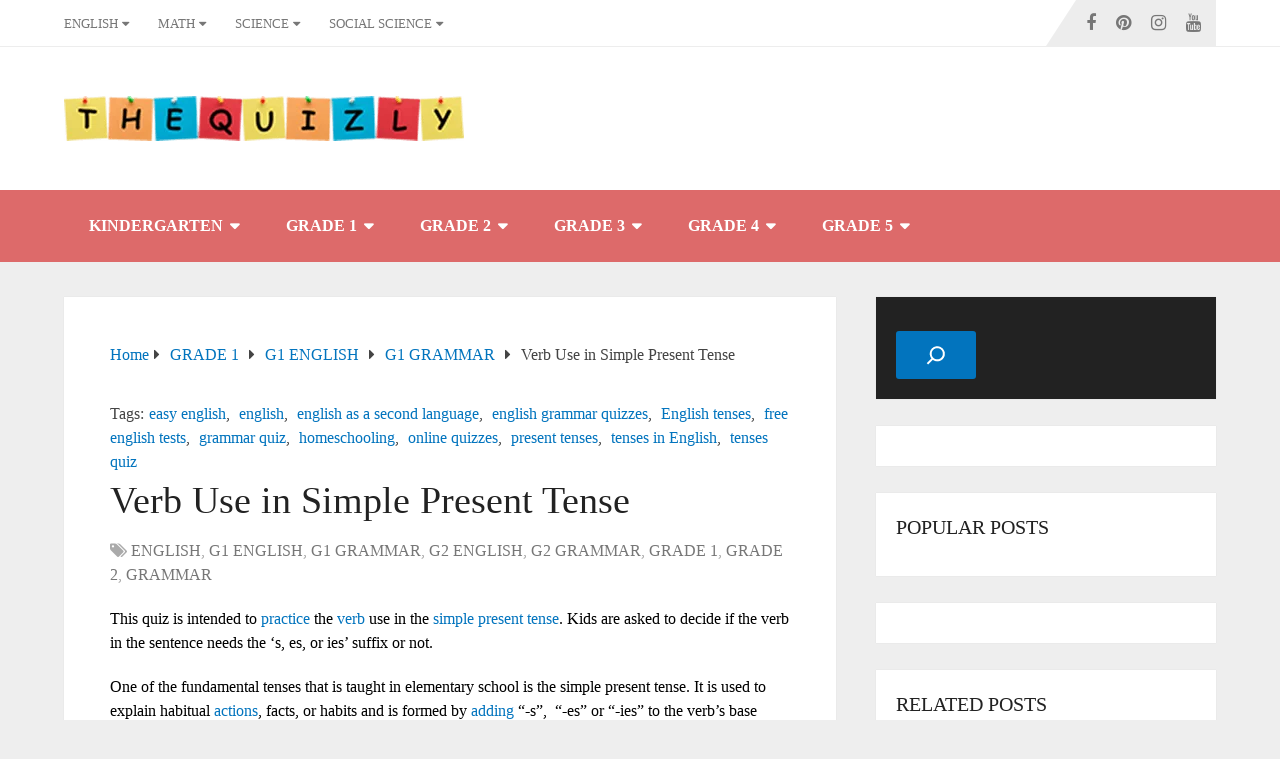

--- FILE ---
content_type: text/html; charset=UTF-8
request_url: https://www.thequizly.com/simple-present-verb-use/
body_size: 27132
content:
<!DOCTYPE html><html class="no-js" lang="en-US"> <script type="litespeed/javascript" data-src="https://www.googletagmanager.com/gtag/js?id=UA-203131370-2"></script> <script type="litespeed/javascript">window.dataLayer=window.dataLayer||[];function gtag(){dataLayer.push(arguments)}
gtag('js',new Date());gtag('config','UA-203131370-2')</script> <head  ><meta charset="UTF-8">
<!--[if IE ]><meta http-equiv="X-UA-Compatible" content="IE=edge,chrome=1">
<![endif]--><link rel="profile" href="http://gmpg.org/xfn/11" /><link rel="icon" href="https://www.thequizly.com/wp-content/uploads/2022/07/Thequizly-site-icon-071722-32px.png" type="image/x-icon" /><meta name="msapplication-TileColor" content="#FFFFFF"><meta name="msapplication-TileImage" content="https://www.thequizly.com/wp-content/uploads/2022/07/Thequizly-site-icon-071722-144px.png"><link rel="apple-touch-icon-precomposed" href="https://www.thequizly.com/wp-content/uploads/2022/07/Thequizly-site-icon-071722-152px.png" /><meta name="viewport" content="width=device-width, initial-scale=1"><meta name="apple-mobile-web-app-capable" content="yes"><meta name="apple-mobile-web-app-status-bar-style" content="black"><link rel="prefetch" href="https://www.thequizly.com"><link rel="prerender" href="https://www.thequizly.com"><meta  content="Thequizly" /><link rel="pingback" href="https://www.thequizly.com/xmlrpc.php" /><meta name='robots' content='index, follow, max-image-preview:large, max-snippet:-1, max-video-preview:-1' /><title>Verb Use in Simple Present Tense - Thequizly</title><meta name="description" content="This quiz is intended to practice the verb use in the simple present tense. Kids are asked to decide if the verb in the sentence needs the &#039;s, es, or ies&#039; suffix or not. " /><link rel="canonical" href="https://www.thequizly.com/simple-present-verb-use/" /><meta property="og:locale" content="en_US" /><meta property="og:type" content="article" /><meta property="og:title" content="Verb Use in Simple Present Tense - Thequizly" /><meta property="og:description" content="This quiz is intended to practice the verb use in the simple present tense. Kids are asked to decide if the verb in the sentence needs the &#039;s, es, or ies&#039; suffix or not. " /><meta property="og:url" content="https://www.thequizly.com/simple-present-verb-use/" /><meta property="og:site_name" content="Thequizly" /><meta property="article:published_time" content="2023-10-30T08:44:34+00:00" /><meta property="article:modified_time" content="2025-01-07T18:41:28+00:00" /><meta property="og:image" content="https://www.thequizly.com/wp-content/uploads/2023/10/simple-present-tense-verb-use.jpg" /><meta property="og:image:width" content="365" /><meta property="og:image:height" content="296" /><meta property="og:image:type" content="image/jpeg" /><meta name="author" content="TQXA6Xoqx7" /><meta name="twitter:card" content="summary_large_image" /><meta name="twitter:label1" content="Written by" /><meta name="twitter:data1" content="TQXA6Xoqx7" /><meta name="twitter:label2" content="Est. reading time" /><meta name="twitter:data2" content="2 minutes" /><link rel="amphtml" href="https://www.thequizly.com/simple-present-verb-use/amp/" /><meta name="generator" content="AMP for WP 1.1.11"/><link rel='dns-prefetch' href='//www.googletagmanager.com' /><link rel='dns-prefetch' href='//pagead2.googlesyndication.com' /><link rel="alternate" type="application/rss+xml" title="Thequizly &raquo; Feed" href="https://www.thequizly.com/feed/" /><link rel="alternate" type="application/rss+xml" title="Thequizly &raquo; Comments Feed" href="https://www.thequizly.com/comments/feed/" /><link rel="alternate" type="application/rss+xml" title="Thequizly &raquo; Verb Use in Simple Present Tense Comments Feed" href="https://www.thequizly.com/simple-present-verb-use/feed/" /><link rel="alternate" title="oEmbed (JSON)" type="application/json+oembed" href="https://www.thequizly.com/wp-json/oembed/1.0/embed?url=https%3A%2F%2Fwww.thequizly.com%2Fsimple-present-verb-use%2F" /><link rel="alternate" title="oEmbed (XML)" type="text/xml+oembed" href="https://www.thequizly.com/wp-json/oembed/1.0/embed?url=https%3A%2F%2Fwww.thequizly.com%2Fsimple-present-verb-use%2F&#038;format=xml" /><style id='wp-img-auto-sizes-contain-inline-css' type='text/css'>img:is([sizes=auto i],[sizes^="auto," i]){contain-intrinsic-size:3000px 1500px}
/*# sourceURL=wp-img-auto-sizes-contain-inline-css */</style><link data-optimized="2" rel="stylesheet" href="https://www.thequizly.com/wp-content/litespeed/css/c72ab17595b98d20ce55bae7771c8dd5.css?ver=623c6" /><link rel="preload" as="image" href="https://www.thequizly.com/wp-content/uploads/2022/08/Thequizly-logo-071722-400px..png.webp"><style id='wp-block-list-inline-css' type='text/css'>ol,ul{box-sizing:border-box}:root :where(.wp-block-list.has-background){padding:1.25em 2.375em}
/*# sourceURL=https://www.thequizly.com/wp-includes/blocks/list/style.min.css */</style><style id='wp-block-search-inline-css' type='text/css'>.wp-block-search__button{margin-left:10px;word-break:normal}.wp-block-search__button.has-icon{line-height:0}.wp-block-search__button svg{height:1.25em;min-height:24px;min-width:24px;width:1.25em;fill:currentColor;vertical-align:text-bottom}:where(.wp-block-search__button){border:1px solid #ccc;padding:6px 10px}.wp-block-search__inside-wrapper{display:flex;flex:auto;flex-wrap:nowrap;max-width:100%}.wp-block-search__label{width:100%}.wp-block-search.wp-block-search__button-only .wp-block-search__button{box-sizing:border-box;display:flex;flex-shrink:0;justify-content:center;margin-left:0;max-width:100%}.wp-block-search.wp-block-search__button-only .wp-block-search__inside-wrapper{min-width:0!important;transition-property:width}.wp-block-search.wp-block-search__button-only .wp-block-search__input{flex-basis:100%;transition-duration:.3s}.wp-block-search.wp-block-search__button-only.wp-block-search__searchfield-hidden,.wp-block-search.wp-block-search__button-only.wp-block-search__searchfield-hidden .wp-block-search__inside-wrapper{overflow:hidden}.wp-block-search.wp-block-search__button-only.wp-block-search__searchfield-hidden .wp-block-search__input{border-left-width:0!important;border-right-width:0!important;flex-basis:0;flex-grow:0;margin:0;min-width:0!important;padding-left:0!important;padding-right:0!important;width:0!important}:where(.wp-block-search__input){appearance:none;border:1px solid #949494;flex-grow:1;font-family:inherit;font-size:inherit;font-style:inherit;font-weight:inherit;letter-spacing:inherit;line-height:inherit;margin-left:0;margin-right:0;min-width:3rem;padding:8px;text-decoration:unset!important;text-transform:inherit}:where(.wp-block-search__button-inside .wp-block-search__inside-wrapper){background-color:#fff;border:1px solid #949494;box-sizing:border-box;padding:4px}:where(.wp-block-search__button-inside .wp-block-search__inside-wrapper) .wp-block-search__input{border:none;border-radius:0;padding:0 4px}:where(.wp-block-search__button-inside .wp-block-search__inside-wrapper) .wp-block-search__input:focus{outline:none}:where(.wp-block-search__button-inside .wp-block-search__inside-wrapper) :where(.wp-block-search__button){padding:4px 8px}.wp-block-search.aligncenter .wp-block-search__inside-wrapper{margin:auto}.wp-block[data-align=right] .wp-block-search.wp-block-search__button-only .wp-block-search__inside-wrapper{float:right}
/*# sourceURL=https://www.thequizly.com/wp-includes/blocks/search/style.min.css */</style><style id='wp-block-search-theme-inline-css' type='text/css'>.wp-block-search .wp-block-search__label{font-weight:700}.wp-block-search__button{border:1px solid #ccc;padding:.375em .625em}
/*# sourceURL=https://www.thequizly.com/wp-includes/blocks/search/theme.min.css */</style><style id='wp-block-tag-cloud-inline-css' type='text/css'>.wp-block-tag-cloud{box-sizing:border-box}.wp-block-tag-cloud.aligncenter{justify-content:center;text-align:center}.wp-block-tag-cloud a{display:inline-block;margin-right:5px}.wp-block-tag-cloud span{display:inline-block;margin-left:5px;text-decoration:none}:root :where(.wp-block-tag-cloud.is-style-outline){display:flex;flex-wrap:wrap;gap:1ch}:root :where(.wp-block-tag-cloud.is-style-outline a){border:1px solid;font-size:unset!important;margin-right:0;padding:1ch 2ch;text-decoration:none!important}
/*# sourceURL=https://www.thequizly.com/wp-includes/blocks/tag-cloud/style.min.css */</style><style id='wp-block-columns-inline-css' type='text/css'>.wp-block-columns{box-sizing:border-box;display:flex;flex-wrap:wrap!important}@media (min-width:782px){.wp-block-columns{flex-wrap:nowrap!important}}.wp-block-columns{align-items:normal!important}.wp-block-columns.are-vertically-aligned-top{align-items:flex-start}.wp-block-columns.are-vertically-aligned-center{align-items:center}.wp-block-columns.are-vertically-aligned-bottom{align-items:flex-end}@media (max-width:781px){.wp-block-columns:not(.is-not-stacked-on-mobile)>.wp-block-column{flex-basis:100%!important}}@media (min-width:782px){.wp-block-columns:not(.is-not-stacked-on-mobile)>.wp-block-column{flex-basis:0;flex-grow:1}.wp-block-columns:not(.is-not-stacked-on-mobile)>.wp-block-column[style*=flex-basis]{flex-grow:0}}.wp-block-columns.is-not-stacked-on-mobile{flex-wrap:nowrap!important}.wp-block-columns.is-not-stacked-on-mobile>.wp-block-column{flex-basis:0;flex-grow:1}.wp-block-columns.is-not-stacked-on-mobile>.wp-block-column[style*=flex-basis]{flex-grow:0}:where(.wp-block-columns){margin-bottom:1.75em}:where(.wp-block-columns.has-background){padding:1.25em 2.375em}.wp-block-column{flex-grow:1;min-width:0;overflow-wrap:break-word;word-break:break-word}.wp-block-column.is-vertically-aligned-top{align-self:flex-start}.wp-block-column.is-vertically-aligned-center{align-self:center}.wp-block-column.is-vertically-aligned-bottom{align-self:flex-end}.wp-block-column.is-vertically-aligned-stretch{align-self:stretch}.wp-block-column.is-vertically-aligned-bottom,.wp-block-column.is-vertically-aligned-center,.wp-block-column.is-vertically-aligned-top{width:100%}
/*# sourceURL=https://www.thequizly.com/wp-includes/blocks/columns/style.min.css */</style><style id='wp-block-group-inline-css' type='text/css'>.wp-block-group{box-sizing:border-box}:where(.wp-block-group.wp-block-group-is-layout-constrained){position:relative}
/*# sourceURL=https://www.thequizly.com/wp-includes/blocks/group/style.min.css */</style><style id='wp-block-group-theme-inline-css' type='text/css'>:where(.wp-block-group.has-background){padding:1.25em 2.375em}
/*# sourceURL=https://www.thequizly.com/wp-includes/blocks/group/theme.min.css */</style><style id='wp-block-social-links-inline-css' type='text/css'>.wp-block-social-links{background:none;box-sizing:border-box;margin-left:0;padding-left:0;padding-right:0;text-indent:0}.wp-block-social-links .wp-social-link a,.wp-block-social-links .wp-social-link a:hover{border-bottom:0;box-shadow:none;text-decoration:none}.wp-block-social-links .wp-social-link svg{height:1em;width:1em}.wp-block-social-links .wp-social-link span:not(.screen-reader-text){font-size:.65em;margin-left:.5em;margin-right:.5em}.wp-block-social-links.has-small-icon-size{font-size:16px}.wp-block-social-links,.wp-block-social-links.has-normal-icon-size{font-size:24px}.wp-block-social-links.has-large-icon-size{font-size:36px}.wp-block-social-links.has-huge-icon-size{font-size:48px}.wp-block-social-links.aligncenter{display:flex;justify-content:center}.wp-block-social-links.alignright{justify-content:flex-end}.wp-block-social-link{border-radius:9999px;display:block}@media not (prefers-reduced-motion){.wp-block-social-link{transition:transform .1s ease}}.wp-block-social-link{height:auto}.wp-block-social-link a{align-items:center;display:flex;line-height:0}.wp-block-social-link:hover{transform:scale(1.1)}.wp-block-social-links .wp-block-social-link.wp-social-link{display:inline-block;margin:0;padding:0}.wp-block-social-links .wp-block-social-link.wp-social-link .wp-block-social-link-anchor,.wp-block-social-links .wp-block-social-link.wp-social-link .wp-block-social-link-anchor svg,.wp-block-social-links .wp-block-social-link.wp-social-link .wp-block-social-link-anchor:active,.wp-block-social-links .wp-block-social-link.wp-social-link .wp-block-social-link-anchor:hover,.wp-block-social-links .wp-block-social-link.wp-social-link .wp-block-social-link-anchor:visited{color:currentColor;fill:currentColor}:where(.wp-block-social-links:not(.is-style-logos-only)) .wp-social-link{background-color:#f0f0f0;color:#444}:where(.wp-block-social-links:not(.is-style-logos-only)) .wp-social-link-amazon{background-color:#f90;color:#fff}:where(.wp-block-social-links:not(.is-style-logos-only)) .wp-social-link-bandcamp{background-color:#1ea0c3;color:#fff}:where(.wp-block-social-links:not(.is-style-logos-only)) .wp-social-link-behance{background-color:#0757fe;color:#fff}:where(.wp-block-social-links:not(.is-style-logos-only)) .wp-social-link-bluesky{background-color:#0a7aff;color:#fff}:where(.wp-block-social-links:not(.is-style-logos-only)) .wp-social-link-codepen{background-color:#1e1f26;color:#fff}:where(.wp-block-social-links:not(.is-style-logos-only)) .wp-social-link-deviantart{background-color:#02e49b;color:#fff}:where(.wp-block-social-links:not(.is-style-logos-only)) .wp-social-link-discord{background-color:#5865f2;color:#fff}:where(.wp-block-social-links:not(.is-style-logos-only)) .wp-social-link-dribbble{background-color:#e94c89;color:#fff}:where(.wp-block-social-links:not(.is-style-logos-only)) .wp-social-link-dropbox{background-color:#4280ff;color:#fff}:where(.wp-block-social-links:not(.is-style-logos-only)) .wp-social-link-etsy{background-color:#f45800;color:#fff}:where(.wp-block-social-links:not(.is-style-logos-only)) .wp-social-link-facebook{background-color:#0866ff;color:#fff}:where(.wp-block-social-links:not(.is-style-logos-only)) .wp-social-link-fivehundredpx{background-color:#000;color:#fff}:where(.wp-block-social-links:not(.is-style-logos-only)) .wp-social-link-flickr{background-color:#0461dd;color:#fff}:where(.wp-block-social-links:not(.is-style-logos-only)) .wp-social-link-foursquare{background-color:#e65678;color:#fff}:where(.wp-block-social-links:not(.is-style-logos-only)) .wp-social-link-github{background-color:#24292d;color:#fff}:where(.wp-block-social-links:not(.is-style-logos-only)) .wp-social-link-goodreads{background-color:#eceadd;color:#382110}:where(.wp-block-social-links:not(.is-style-logos-only)) .wp-social-link-google{background-color:#ea4434;color:#fff}:where(.wp-block-social-links:not(.is-style-logos-only)) .wp-social-link-gravatar{background-color:#1d4fc4;color:#fff}:where(.wp-block-social-links:not(.is-style-logos-only)) .wp-social-link-instagram{background-color:#f00075;color:#fff}:where(.wp-block-social-links:not(.is-style-logos-only)) .wp-social-link-lastfm{background-color:#e21b24;color:#fff}:where(.wp-block-social-links:not(.is-style-logos-only)) .wp-social-link-linkedin{background-color:#0d66c2;color:#fff}:where(.wp-block-social-links:not(.is-style-logos-only)) .wp-social-link-mastodon{background-color:#3288d4;color:#fff}:where(.wp-block-social-links:not(.is-style-logos-only)) .wp-social-link-medium{background-color:#000;color:#fff}:where(.wp-block-social-links:not(.is-style-logos-only)) .wp-social-link-meetup{background-color:#f6405f;color:#fff}:where(.wp-block-social-links:not(.is-style-logos-only)) .wp-social-link-patreon{background-color:#000;color:#fff}:where(.wp-block-social-links:not(.is-style-logos-only)) .wp-social-link-pinterest{background-color:#e60122;color:#fff}:where(.wp-block-social-links:not(.is-style-logos-only)) .wp-social-link-pocket{background-color:#ef4155;color:#fff}:where(.wp-block-social-links:not(.is-style-logos-only)) .wp-social-link-reddit{background-color:#ff4500;color:#fff}:where(.wp-block-social-links:not(.is-style-logos-only)) .wp-social-link-skype{background-color:#0478d7;color:#fff}:where(.wp-block-social-links:not(.is-style-logos-only)) .wp-social-link-snapchat{background-color:#fefc00;color:#fff;stroke:#000}:where(.wp-block-social-links:not(.is-style-logos-only)) .wp-social-link-soundcloud{background-color:#ff5600;color:#fff}:where(.wp-block-social-links:not(.is-style-logos-only)) .wp-social-link-spotify{background-color:#1bd760;color:#fff}:where(.wp-block-social-links:not(.is-style-logos-only)) .wp-social-link-telegram{background-color:#2aabee;color:#fff}:where(.wp-block-social-links:not(.is-style-logos-only)) .wp-social-link-threads{background-color:#000;color:#fff}:where(.wp-block-social-links:not(.is-style-logos-only)) .wp-social-link-tiktok{background-color:#000;color:#fff}:where(.wp-block-social-links:not(.is-style-logos-only)) .wp-social-link-tumblr{background-color:#011835;color:#fff}:where(.wp-block-social-links:not(.is-style-logos-only)) .wp-social-link-twitch{background-color:#6440a4;color:#fff}:where(.wp-block-social-links:not(.is-style-logos-only)) .wp-social-link-twitter{background-color:#1da1f2;color:#fff}:where(.wp-block-social-links:not(.is-style-logos-only)) .wp-social-link-vimeo{background-color:#1eb7ea;color:#fff}:where(.wp-block-social-links:not(.is-style-logos-only)) .wp-social-link-vk{background-color:#4680c2;color:#fff}:where(.wp-block-social-links:not(.is-style-logos-only)) .wp-social-link-wordpress{background-color:#3499cd;color:#fff}:where(.wp-block-social-links:not(.is-style-logos-only)) .wp-social-link-whatsapp{background-color:#25d366;color:#fff}:where(.wp-block-social-links:not(.is-style-logos-only)) .wp-social-link-x{background-color:#000;color:#fff}:where(.wp-block-social-links:not(.is-style-logos-only)) .wp-social-link-yelp{background-color:#d32422;color:#fff}:where(.wp-block-social-links:not(.is-style-logos-only)) .wp-social-link-youtube{background-color:red;color:#fff}:where(.wp-block-social-links.is-style-logos-only) .wp-social-link{background:none}:where(.wp-block-social-links.is-style-logos-only) .wp-social-link svg{height:1.25em;width:1.25em}:where(.wp-block-social-links.is-style-logos-only) .wp-social-link-amazon{color:#f90}:where(.wp-block-social-links.is-style-logos-only) .wp-social-link-bandcamp{color:#1ea0c3}:where(.wp-block-social-links.is-style-logos-only) .wp-social-link-behance{color:#0757fe}:where(.wp-block-social-links.is-style-logos-only) .wp-social-link-bluesky{color:#0a7aff}:where(.wp-block-social-links.is-style-logos-only) .wp-social-link-codepen{color:#1e1f26}:where(.wp-block-social-links.is-style-logos-only) .wp-social-link-deviantart{color:#02e49b}:where(.wp-block-social-links.is-style-logos-only) .wp-social-link-discord{color:#5865f2}:where(.wp-block-social-links.is-style-logos-only) .wp-social-link-dribbble{color:#e94c89}:where(.wp-block-social-links.is-style-logos-only) .wp-social-link-dropbox{color:#4280ff}:where(.wp-block-social-links.is-style-logos-only) .wp-social-link-etsy{color:#f45800}:where(.wp-block-social-links.is-style-logos-only) .wp-social-link-facebook{color:#0866ff}:where(.wp-block-social-links.is-style-logos-only) .wp-social-link-fivehundredpx{color:#000}:where(.wp-block-social-links.is-style-logos-only) .wp-social-link-flickr{color:#0461dd}:where(.wp-block-social-links.is-style-logos-only) .wp-social-link-foursquare{color:#e65678}:where(.wp-block-social-links.is-style-logos-only) .wp-social-link-github{color:#24292d}:where(.wp-block-social-links.is-style-logos-only) .wp-social-link-goodreads{color:#382110}:where(.wp-block-social-links.is-style-logos-only) .wp-social-link-google{color:#ea4434}:where(.wp-block-social-links.is-style-logos-only) .wp-social-link-gravatar{color:#1d4fc4}:where(.wp-block-social-links.is-style-logos-only) .wp-social-link-instagram{color:#f00075}:where(.wp-block-social-links.is-style-logos-only) .wp-social-link-lastfm{color:#e21b24}:where(.wp-block-social-links.is-style-logos-only) .wp-social-link-linkedin{color:#0d66c2}:where(.wp-block-social-links.is-style-logos-only) .wp-social-link-mastodon{color:#3288d4}:where(.wp-block-social-links.is-style-logos-only) .wp-social-link-medium{color:#000}:where(.wp-block-social-links.is-style-logos-only) .wp-social-link-meetup{color:#f6405f}:where(.wp-block-social-links.is-style-logos-only) .wp-social-link-patreon{color:#000}:where(.wp-block-social-links.is-style-logos-only) .wp-social-link-pinterest{color:#e60122}:where(.wp-block-social-links.is-style-logos-only) .wp-social-link-pocket{color:#ef4155}:where(.wp-block-social-links.is-style-logos-only) .wp-social-link-reddit{color:#ff4500}:where(.wp-block-social-links.is-style-logos-only) .wp-social-link-skype{color:#0478d7}:where(.wp-block-social-links.is-style-logos-only) .wp-social-link-snapchat{color:#fff;stroke:#000}:where(.wp-block-social-links.is-style-logos-only) .wp-social-link-soundcloud{color:#ff5600}:where(.wp-block-social-links.is-style-logos-only) .wp-social-link-spotify{color:#1bd760}:where(.wp-block-social-links.is-style-logos-only) .wp-social-link-telegram{color:#2aabee}:where(.wp-block-social-links.is-style-logos-only) .wp-social-link-threads{color:#000}:where(.wp-block-social-links.is-style-logos-only) .wp-social-link-tiktok{color:#000}:where(.wp-block-social-links.is-style-logos-only) .wp-social-link-tumblr{color:#011835}:where(.wp-block-social-links.is-style-logos-only) .wp-social-link-twitch{color:#6440a4}:where(.wp-block-social-links.is-style-logos-only) .wp-social-link-twitter{color:#1da1f2}:where(.wp-block-social-links.is-style-logos-only) .wp-social-link-vimeo{color:#1eb7ea}:where(.wp-block-social-links.is-style-logos-only) .wp-social-link-vk{color:#4680c2}:where(.wp-block-social-links.is-style-logos-only) .wp-social-link-whatsapp{color:#25d366}:where(.wp-block-social-links.is-style-logos-only) .wp-social-link-wordpress{color:#3499cd}:where(.wp-block-social-links.is-style-logos-only) .wp-social-link-x{color:#000}:where(.wp-block-social-links.is-style-logos-only) .wp-social-link-yelp{color:#d32422}:where(.wp-block-social-links.is-style-logos-only) .wp-social-link-youtube{color:red}.wp-block-social-links.is-style-pill-shape .wp-social-link{width:auto}:root :where(.wp-block-social-links .wp-social-link a){padding:.25em}:root :where(.wp-block-social-links.is-style-logos-only .wp-social-link a){padding:0}:root :where(.wp-block-social-links.is-style-pill-shape .wp-social-link a){padding-left:.6666666667em;padding-right:.6666666667em}.wp-block-social-links:not(.has-icon-color):not(.has-icon-background-color) .wp-social-link-snapchat .wp-block-social-link-label{color:#000}
/*# sourceURL=https://www.thequizly.com/wp-includes/blocks/social-links/style.min.css */</style><style id='global-styles-inline-css' type='text/css'>:root{--wp--preset--aspect-ratio--square: 1;--wp--preset--aspect-ratio--4-3: 4/3;--wp--preset--aspect-ratio--3-4: 3/4;--wp--preset--aspect-ratio--3-2: 3/2;--wp--preset--aspect-ratio--2-3: 2/3;--wp--preset--aspect-ratio--16-9: 16/9;--wp--preset--aspect-ratio--9-16: 9/16;--wp--preset--color--black: #000000;--wp--preset--color--cyan-bluish-gray: #abb8c3;--wp--preset--color--white: #ffffff;--wp--preset--color--pale-pink: #f78da7;--wp--preset--color--vivid-red: #cf2e2e;--wp--preset--color--luminous-vivid-orange: #ff6900;--wp--preset--color--luminous-vivid-amber: #fcb900;--wp--preset--color--light-green-cyan: #7bdcb5;--wp--preset--color--vivid-green-cyan: #00d084;--wp--preset--color--pale-cyan-blue: #8ed1fc;--wp--preset--color--vivid-cyan-blue: #0693e3;--wp--preset--color--vivid-purple: #9b51e0;--wp--preset--gradient--vivid-cyan-blue-to-vivid-purple: linear-gradient(135deg,rgb(6,147,227) 0%,rgb(155,81,224) 100%);--wp--preset--gradient--light-green-cyan-to-vivid-green-cyan: linear-gradient(135deg,rgb(122,220,180) 0%,rgb(0,208,130) 100%);--wp--preset--gradient--luminous-vivid-amber-to-luminous-vivid-orange: linear-gradient(135deg,rgb(252,185,0) 0%,rgb(255,105,0) 100%);--wp--preset--gradient--luminous-vivid-orange-to-vivid-red: linear-gradient(135deg,rgb(255,105,0) 0%,rgb(207,46,46) 100%);--wp--preset--gradient--very-light-gray-to-cyan-bluish-gray: linear-gradient(135deg,rgb(238,238,238) 0%,rgb(169,184,195) 100%);--wp--preset--gradient--cool-to-warm-spectrum: linear-gradient(135deg,rgb(74,234,220) 0%,rgb(151,120,209) 20%,rgb(207,42,186) 40%,rgb(238,44,130) 60%,rgb(251,105,98) 80%,rgb(254,248,76) 100%);--wp--preset--gradient--blush-light-purple: linear-gradient(135deg,rgb(255,206,236) 0%,rgb(152,150,240) 100%);--wp--preset--gradient--blush-bordeaux: linear-gradient(135deg,rgb(254,205,165) 0%,rgb(254,45,45) 50%,rgb(107,0,62) 100%);--wp--preset--gradient--luminous-dusk: linear-gradient(135deg,rgb(255,203,112) 0%,rgb(199,81,192) 50%,rgb(65,88,208) 100%);--wp--preset--gradient--pale-ocean: linear-gradient(135deg,rgb(255,245,203) 0%,rgb(182,227,212) 50%,rgb(51,167,181) 100%);--wp--preset--gradient--electric-grass: linear-gradient(135deg,rgb(202,248,128) 0%,rgb(113,206,126) 100%);--wp--preset--gradient--midnight: linear-gradient(135deg,rgb(2,3,129) 0%,rgb(40,116,252) 100%);--wp--preset--font-size--small: 13px;--wp--preset--font-size--medium: 20px;--wp--preset--font-size--large: 36px;--wp--preset--font-size--x-large: 42px;--wp--preset--spacing--20: 0.44rem;--wp--preset--spacing--30: 0.67rem;--wp--preset--spacing--40: 1rem;--wp--preset--spacing--50: 1.5rem;--wp--preset--spacing--60: 2.25rem;--wp--preset--spacing--70: 3.38rem;--wp--preset--spacing--80: 5.06rem;--wp--preset--shadow--natural: 6px 6px 9px rgba(0, 0, 0, 0.2);--wp--preset--shadow--deep: 12px 12px 50px rgba(0, 0, 0, 0.4);--wp--preset--shadow--sharp: 6px 6px 0px rgba(0, 0, 0, 0.2);--wp--preset--shadow--outlined: 6px 6px 0px -3px rgb(255, 255, 255), 6px 6px rgb(0, 0, 0);--wp--preset--shadow--crisp: 6px 6px 0px rgb(0, 0, 0);}:where(.is-layout-flex){gap: 0.5em;}:where(.is-layout-grid){gap: 0.5em;}body .is-layout-flex{display: flex;}.is-layout-flex{flex-wrap: wrap;align-items: center;}.is-layout-flex > :is(*, div){margin: 0;}body .is-layout-grid{display: grid;}.is-layout-grid > :is(*, div){margin: 0;}:where(.wp-block-columns.is-layout-flex){gap: 2em;}:where(.wp-block-columns.is-layout-grid){gap: 2em;}:where(.wp-block-post-template.is-layout-flex){gap: 1.25em;}:where(.wp-block-post-template.is-layout-grid){gap: 1.25em;}.has-black-color{color: var(--wp--preset--color--black) !important;}.has-cyan-bluish-gray-color{color: var(--wp--preset--color--cyan-bluish-gray) !important;}.has-white-color{color: var(--wp--preset--color--white) !important;}.has-pale-pink-color{color: var(--wp--preset--color--pale-pink) !important;}.has-vivid-red-color{color: var(--wp--preset--color--vivid-red) !important;}.has-luminous-vivid-orange-color{color: var(--wp--preset--color--luminous-vivid-orange) !important;}.has-luminous-vivid-amber-color{color: var(--wp--preset--color--luminous-vivid-amber) !important;}.has-light-green-cyan-color{color: var(--wp--preset--color--light-green-cyan) !important;}.has-vivid-green-cyan-color{color: var(--wp--preset--color--vivid-green-cyan) !important;}.has-pale-cyan-blue-color{color: var(--wp--preset--color--pale-cyan-blue) !important;}.has-vivid-cyan-blue-color{color: var(--wp--preset--color--vivid-cyan-blue) !important;}.has-vivid-purple-color{color: var(--wp--preset--color--vivid-purple) !important;}.has-black-background-color{background-color: var(--wp--preset--color--black) !important;}.has-cyan-bluish-gray-background-color{background-color: var(--wp--preset--color--cyan-bluish-gray) !important;}.has-white-background-color{background-color: var(--wp--preset--color--white) !important;}.has-pale-pink-background-color{background-color: var(--wp--preset--color--pale-pink) !important;}.has-vivid-red-background-color{background-color: var(--wp--preset--color--vivid-red) !important;}.has-luminous-vivid-orange-background-color{background-color: var(--wp--preset--color--luminous-vivid-orange) !important;}.has-luminous-vivid-amber-background-color{background-color: var(--wp--preset--color--luminous-vivid-amber) !important;}.has-light-green-cyan-background-color{background-color: var(--wp--preset--color--light-green-cyan) !important;}.has-vivid-green-cyan-background-color{background-color: var(--wp--preset--color--vivid-green-cyan) !important;}.has-pale-cyan-blue-background-color{background-color: var(--wp--preset--color--pale-cyan-blue) !important;}.has-vivid-cyan-blue-background-color{background-color: var(--wp--preset--color--vivid-cyan-blue) !important;}.has-vivid-purple-background-color{background-color: var(--wp--preset--color--vivid-purple) !important;}.has-black-border-color{border-color: var(--wp--preset--color--black) !important;}.has-cyan-bluish-gray-border-color{border-color: var(--wp--preset--color--cyan-bluish-gray) !important;}.has-white-border-color{border-color: var(--wp--preset--color--white) !important;}.has-pale-pink-border-color{border-color: var(--wp--preset--color--pale-pink) !important;}.has-vivid-red-border-color{border-color: var(--wp--preset--color--vivid-red) !important;}.has-luminous-vivid-orange-border-color{border-color: var(--wp--preset--color--luminous-vivid-orange) !important;}.has-luminous-vivid-amber-border-color{border-color: var(--wp--preset--color--luminous-vivid-amber) !important;}.has-light-green-cyan-border-color{border-color: var(--wp--preset--color--light-green-cyan) !important;}.has-vivid-green-cyan-border-color{border-color: var(--wp--preset--color--vivid-green-cyan) !important;}.has-pale-cyan-blue-border-color{border-color: var(--wp--preset--color--pale-cyan-blue) !important;}.has-vivid-cyan-blue-border-color{border-color: var(--wp--preset--color--vivid-cyan-blue) !important;}.has-vivid-purple-border-color{border-color: var(--wp--preset--color--vivid-purple) !important;}.has-vivid-cyan-blue-to-vivid-purple-gradient-background{background: var(--wp--preset--gradient--vivid-cyan-blue-to-vivid-purple) !important;}.has-light-green-cyan-to-vivid-green-cyan-gradient-background{background: var(--wp--preset--gradient--light-green-cyan-to-vivid-green-cyan) !important;}.has-luminous-vivid-amber-to-luminous-vivid-orange-gradient-background{background: var(--wp--preset--gradient--luminous-vivid-amber-to-luminous-vivid-orange) !important;}.has-luminous-vivid-orange-to-vivid-red-gradient-background{background: var(--wp--preset--gradient--luminous-vivid-orange-to-vivid-red) !important;}.has-very-light-gray-to-cyan-bluish-gray-gradient-background{background: var(--wp--preset--gradient--very-light-gray-to-cyan-bluish-gray) !important;}.has-cool-to-warm-spectrum-gradient-background{background: var(--wp--preset--gradient--cool-to-warm-spectrum) !important;}.has-blush-light-purple-gradient-background{background: var(--wp--preset--gradient--blush-light-purple) !important;}.has-blush-bordeaux-gradient-background{background: var(--wp--preset--gradient--blush-bordeaux) !important;}.has-luminous-dusk-gradient-background{background: var(--wp--preset--gradient--luminous-dusk) !important;}.has-pale-ocean-gradient-background{background: var(--wp--preset--gradient--pale-ocean) !important;}.has-electric-grass-gradient-background{background: var(--wp--preset--gradient--electric-grass) !important;}.has-midnight-gradient-background{background: var(--wp--preset--gradient--midnight) !important;}.has-small-font-size{font-size: var(--wp--preset--font-size--small) !important;}.has-medium-font-size{font-size: var(--wp--preset--font-size--medium) !important;}.has-large-font-size{font-size: var(--wp--preset--font-size--large) !important;}.has-x-large-font-size{font-size: var(--wp--preset--font-size--x-large) !important;}
:where(.wp-block-columns.is-layout-flex){gap: 2em;}:where(.wp-block-columns.is-layout-grid){gap: 2em;}
/*# sourceURL=global-styles-inline-css */</style><style id='core-block-supports-inline-css' type='text/css'>.wp-container-core-social-links-is-layout-765c4724{justify-content:flex-end;}.wp-container-core-columns-is-layout-9d6595d7{flex-wrap:nowrap;}
/*# sourceURL=core-block-supports-inline-css */</style><style id='classic-theme-styles-inline-css' type='text/css'>/*! This file is auto-generated */
.wp-block-button__link{color:#fff;background-color:#32373c;border-radius:9999px;box-shadow:none;text-decoration:none;padding:calc(.667em + 2px) calc(1.333em + 2px);font-size:1.125em}.wp-block-file__button{background:#32373c;color:#fff;text-decoration:none}
/*# sourceURL=/wp-includes/css/classic-themes.min.css */</style><style id='schema-stylesheet-inline-css' type='text/css'>body {background-color:#eeeeee;}
		.main-header.regular_header, .regular_header #primary-navigation .navigation ul ul li {background-color:#ffffff;}
		.main-header.logo_in_nav_header, .logo_in_nav_header #primary-navigation .navigation ul ul li {background-color:#ffffff;}
		body {background-color:#eeeeee;}
		.pace .pace-progress, #mobile-menu-wrapper ul li a:hover, .pagination .page-numbers.current, .pagination a:hover, .single .pagination a:hover .current { background: #0274BE; }
		.postauthor h5, .textwidget a, .pnavigation2 a, .sidebar.c-4-12 a:hover, footer .widget li a:hover, .sidebar.c-4-12 a:hover, .reply a, .title a:hover, .post-info a:hover, .widget .thecomment, #tabber .inside li a:hover, .readMore a:hover, .fn a, a, a:hover, #secondary-navigation .navigation ul li a:hover, .readMore a, #primary-navigation a:hover, #secondary-navigation .navigation ul .current-menu-item a, .widget .wp_review_tab_widget_content a, .sidebar .wpt_widget_content a { color:#0274BE; }
		a#pull, #commentform input#submit, #mtscontact_submit, .mts-subscribe input[type='submit'], .widget_product_search input[type='submit'], #move-to-top:hover, .currenttext, .pagination a:hover, .pagination .nav-previous a:hover, .pagination .nav-next a:hover, #load-posts a:hover, .single .pagination a:hover .currenttext, .single .pagination > .current .currenttext, #tabber ul.tabs li a.selected, .tagcloud a, .wp-block-tag-cloud a, .navigation ul .sfHover a, .woocommerce a.button, .woocommerce-page a.button, .woocommerce button.button, .woocommerce-page button.button, .woocommerce input.button, .woocommerce-page input.button, .woocommerce #respond input#submit, .woocommerce-page #respond input#submit, .woocommerce #content input.button, .woocommerce-page #content input.button, .woocommerce .bypostauthor:after, #searchsubmit, .woocommerce nav.woocommerce-pagination ul li span.current, .woocommerce-page nav.woocommerce-pagination ul li span.current, .woocommerce #content nav.woocommerce-pagination ul li span.current, .woocommerce-page #content nav.woocommerce-pagination ul li span.current, .woocommerce nav.woocommerce-pagination ul li a:hover, .woocommerce-page nav.woocommerce-pagination ul li a:hover, .woocommerce #content nav.woocommerce-pagination ul li a:hover, .woocommerce-page #content nav.woocommerce-pagination ul li a:hover, .woocommerce nav.woocommerce-pagination ul li a:focus, .woocommerce-page nav.woocommerce-pagination ul li a:focus, .woocommerce #content nav.woocommerce-pagination ul li a:focus, .woocommerce-page #content nav.woocommerce-pagination ul li a:focus, .woocommerce a.button, .woocommerce-page a.button, .woocommerce button.button, .woocommerce-page button.button, .woocommerce input.button, .woocommerce-page input.button, .woocommerce #respond input#submit, .woocommerce-page #respond input#submit, .woocommerce #content input.button, .woocommerce-page #content input.button, .latestPost-review-wrapper, .latestPost .review-type-circle.latestPost-review-wrapper, #wpmm-megamenu .review-total-only, .sbutton, #searchsubmit, .widget .wpt_widget_content #tags-tab-content ul li a, .widget .review-total-only.large-thumb, #add_payment_method .wc-proceed-to-checkout a.checkout-button, .woocommerce-cart .wc-proceed-to-checkout a.checkout-button, .woocommerce-checkout .wc-proceed-to-checkout a.checkout-button, .woocommerce #respond input#submit.alt:hover, .woocommerce a.button.alt:hover, .woocommerce button.button.alt:hover, .woocommerce input.button.alt:hover, .woocommerce #respond input#submit.alt, .woocommerce a.button.alt, .woocommerce button.button.alt, .woocommerce input.button.alt, .woocommerce-account .woocommerce-MyAccount-navigation li.is-active, .woocommerce-product-search button[type='submit'], .woocommerce .woocommerce-widget-layered-nav-dropdown__submit, .wp-block-search .wp-block-search__button { background-color:#0274BE; color: #fff!important; }
		.related-posts .title a:hover, .latestPost .title a { color: #0274BE; }
		.navigation #wpmm-megamenu .wpmm-pagination a { background-color: #0274BE!important; }
		#header .sbutton, #secondary-navigation .ajax-search-results li a:hover { color: #0274BE!important; }
		footer {background-color:#fffcf2; }
		
		.copyrights { background-color: #ffffff; }
		.flex-control-thumbs .flex-active{ border-top:3px solid #0274BE;}
		.wpmm-megamenu-showing.wpmm-light-scheme { background-color:#0274BE!important; }
		.regular_header #header {background-color:#dd6a6a; }
		.logo_in_nav_header #header {background-color:#222222; }
		
		
		
		
		
		@media screen and (max-width:865px) { #catcher { height: 0px!important } .sticky-navigation-active { position: relative!important; top: 0px!important } }
		
	
/*# sourceURL=schema-stylesheet-inline-css */</style> <script type="litespeed/javascript" data-src="https://www.thequizly.com/wp-includes/js/jquery/jquery.min.js" id="jquery-core-js"></script> <link rel="https://api.w.org/" href="https://www.thequizly.com/wp-json/" /><link rel="alternate" title="JSON" type="application/json" href="https://www.thequizly.com/wp-json/wp/v2/posts/4353" /><link rel="EditURI" type="application/rsd+xml" title="RSD" href="https://www.thequizly.com/xmlrpc.php?rsd" /><meta name="generator" content="WordPress 6.9" /><link rel='shortlink' href='https://www.thequizly.com/?p=4353' /><meta name="generator" content="Site Kit by Google 1.170.0" /><style type="text/css">#logo a { font-family: 'Roboto Slab'; font-weight: normal; font-size: 32px; color: #222;text-transform: uppercase; }
#primary-navigation a, .mts-cart { font-family: 'Raleway'; font-weight: 500; font-size: 13px; color: #777; }
#secondary-navigation a { font-family: 'Raleway'; font-weight: 700; font-size: 16px; color: #fff;text-transform: uppercase; }
.latestPost .title a { font-family: 'Roboto Slab'; font-weight: 300; font-size: 38px; color: #0274BE; }
.single-title { font-family: 'Roboto Slab'; font-weight: 300; font-size: 38px; color: #222; }
body { font-family: 'Raleway'; font-weight: 500; font-size: 16px; color: #444444; }
#sidebar .widget h3 { font-family: 'Roboto Slab'; font-weight: normal; font-size: 20px; color: #222222;text-transform: uppercase; }
#sidebar .widget { font-family: 'Raleway'; font-weight: 500; font-size: 16px; color: #444444; }
.footer-widgets h3 { font-family: 'Roboto Slab'; font-weight: normal; font-size: 18px; color: #ffffff;text-transform: uppercase; }
.f-widget a, footer .wpt_widget_content a, footer .wp_review_tab_widget_content a, footer .wpt_tab_widget_content a, footer .widget .wp_review_tab_widget_content a { font-family: 'Raleway'; font-weight: 500; font-size: 16px; color: #999999; }
.footer-widgets, .f-widget .top-posts .comment_num, footer .meta, footer .twitter_time, footer .widget .wpt_widget_content .wpt-postmeta, footer .widget .wpt_comment_content, footer .widget .wpt_excerpt, footer .wp_review_tab_widget_content .wp-review-tab-postmeta, footer .advanced-recent-posts p, footer .popular-posts p, footer .category-posts p { font-family: 'Raleway'; font-weight: 500; font-size: 16px; color: #777777; }
#copyright-note { font-family: 'Raleway'; font-weight: 500; font-size: 14px; color: #7e7d7d; }
h1 { font-family: 'Roboto Slab'; font-weight: normal; font-size: 28px; color: #222222; }
h2 { font-family: 'Roboto Slab'; font-weight: normal; font-size: 24px; color: #222222; }
h3 { font-family: 'Roboto Slab'; font-weight: normal; font-size: 22px; color: #222222; }
h4 { font-family: 'Roboto Slab'; font-weight: normal; font-size: 20px; color: #222222; }
h5 { font-family: 'Roboto Slab'; font-weight: normal; font-size: 18px; color: #222222; }
h6 { font-family: 'Roboto Slab'; font-weight: normal; font-size: 16px; color: #222222; }</style><meta name="google-adsense-platform-account" content="ca-host-pub-2644536267352236"><meta name="google-adsense-platform-domain" content="sitekit.withgoogle.com">
 <script type="application/ld+json" class="saswp-schema-markup-output">[{"@context":"https:\/\/schema.org\/","@graph":[{"@context":"https:\/\/schema.org\/","@type":"SiteNavigationElement","@id":"https:\/\/www.thequizly.com\/#home","name":">>> HOME","url":"https:\/\/www.thequizly.com\/home-page\/"},{"@context":"https:\/\/schema.org\/","@type":"SiteNavigationElement","@id":"https:\/\/www.thequizly.com\/#english","name":"ENGLISH","url":"https:\/\/www.thequizly.com\/category\/english\/"},{"@context":"https:\/\/schema.org\/","@type":"SiteNavigationElement","@id":"https:\/\/www.thequizly.com\/#affixes","name":"Affixes","url":"https:\/\/www.thequizly.com\/category\/affixes\/"},{"@context":"https:\/\/schema.org\/","@type":"SiteNavigationElement","@id":"https:\/\/www.thequizly.com\/#grammar","name":"Grammar","url":"https:\/\/www.thequizly.com\/category\/grammar\/"},{"@context":"https:\/\/schema.org\/","@type":"SiteNavigationElement","@id":"https:\/\/www.thequizly.com\/#letters","name":"Letters","url":"https:\/\/www.thequizly.com\/category\/letters\/"},{"@context":"https:\/\/schema.org\/","@type":"SiteNavigationElement","@id":"https:\/\/www.thequizly.com\/#phonics","name":"Phonics","url":"https:\/\/www.thequizly.com\/category\/phonics\/"},{"@context":"https:\/\/schema.org\/","@type":"SiteNavigationElement","@id":"https:\/\/www.thequizly.com\/#punctuation","name":"Punctuation","url":"https:\/\/www.thequizly.com\/category\/punctuation\/"},{"@context":"https:\/\/schema.org\/","@type":"SiteNavigationElement","@id":"https:\/\/www.thequizly.com\/#vocabulary","name":"Vocabulary","url":"https:\/\/www.thequizly.com\/category\/vocabulary\/"},{"@context":"https:\/\/schema.org\/","@type":"SiteNavigationElement","@id":"https:\/\/www.thequizly.com\/#reading","name":"Reading","url":"https:\/\/www.thequizly.com\/category\/reading\/"},{"@context":"https:\/\/schema.org\/","@type":"SiteNavigationElement","@id":"https:\/\/www.thequizly.com\/#math","name":"MATH","url":"https:\/\/www.thequizly.com\/category\/math\/"},{"@context":"https:\/\/schema.org\/","@type":"SiteNavigationElement","@id":"https:\/\/www.thequizly.com\/#addition","name":"Addition","url":"https:\/\/www.thequizly.com\/category\/addition\/"},{"@context":"https:\/\/schema.org\/","@type":"SiteNavigationElement","@id":"https:\/\/www.thequizly.com\/#data-graphs","name":"Data & Graphs","url":"https:\/\/www.thequizly.com\/category\/data\/"},{"@context":"https:\/\/schema.org\/","@type":"SiteNavigationElement","@id":"https:\/\/www.thequizly.com\/#decimals","name":"Decimals","url":"https:\/\/www.thequizly.com\/category\/decimals\/"},{"@context":"https:\/\/schema.org\/","@type":"SiteNavigationElement","@id":"https:\/\/www.thequizly.com\/#division","name":"Division","url":"https:\/\/www.thequizly.com\/category\/division\/"},{"@context":"https:\/\/schema.org\/","@type":"SiteNavigationElement","@id":"https:\/\/www.thequizly.com\/#exponents","name":"Exponents","url":"https:\/\/www.thequizly.com\/category\/exponents\/"},{"@context":"https:\/\/schema.org\/","@type":"SiteNavigationElement","@id":"https:\/\/www.thequizly.com\/#fractions","name":"Fractions","url":"https:\/\/www.thequizly.com\/category\/fractions\/"},{"@context":"https:\/\/schema.org\/","@type":"SiteNavigationElement","@id":"https:\/\/www.thequizly.com\/#geometry","name":"Geometry","url":"https:\/\/www.thequizly.com\/category\/geometry\/"},{"@context":"https:\/\/schema.org\/","@type":"SiteNavigationElement","@id":"https:\/\/www.thequizly.com\/#logical-thinking","name":"Logical Thinking","url":"https:\/\/www.thequizly.com\/category\/logical\/"},{"@context":"https:\/\/schema.org\/","@type":"SiteNavigationElement","@id":"https:\/\/www.thequizly.com\/#measurements","name":"Measurements","url":"https:\/\/www.thequizly.com\/category\/measurements\/"},{"@context":"https:\/\/schema.org\/","@type":"SiteNavigationElement","@id":"https:\/\/www.thequizly.com\/#mixed-operations","name":"Mixed Operations","url":"https:\/\/www.thequizly.com\/category\/mixed\/"},{"@context":"https:\/\/schema.org\/","@type":"SiteNavigationElement","@id":"https:\/\/www.thequizly.com\/#money","name":"Money","url":"https:\/\/www.thequizly.com\/category\/money\/"},{"@context":"https:\/\/schema.org\/","@type":"SiteNavigationElement","@id":"https:\/\/www.thequizly.com\/#multiplication","name":"Multiplication","url":"https:\/\/www.thequizly.com\/category\/multiplication\/"},{"@context":"https:\/\/schema.org\/","@type":"SiteNavigationElement","@id":"https:\/\/www.thequizly.com\/#numbers","name":"Numbers","url":"https:\/\/www.thequizly.com\/category\/numbers\/"},{"@context":"https:\/\/schema.org\/","@type":"SiteNavigationElement","@id":"https:\/\/www.thequizly.com\/#ordering-comparing","name":"Ordering & Comparing","url":"https:\/\/www.thequizly.com\/category\/ordering\/"},{"@context":"https:\/\/schema.org\/","@type":"SiteNavigationElement","@id":"https:\/\/www.thequizly.com\/#place-value","name":"Place Value","url":"https:\/\/www.thequizly.com\/category\/placevalue\/"},{"@context":"https:\/\/schema.org\/","@type":"SiteNavigationElement","@id":"https:\/\/www.thequizly.com\/#roman-numerals","name":"Roman Numerals","url":"https:\/\/www.thequizly.com\/category\/roman\/"},{"@context":"https:\/\/schema.org\/","@type":"SiteNavigationElement","@id":"https:\/\/www.thequizly.com\/#shapes-patterns","name":"Shapes & Patterns","url":"https:\/\/www.thequizly.com\/category\/shapes\/"},{"@context":"https:\/\/schema.org\/","@type":"SiteNavigationElement","@id":"https:\/\/www.thequizly.com\/#subtraction","name":"Subtraction","url":"https:\/\/www.thequizly.com\/category\/subtraction\/"},{"@context":"https:\/\/schema.org\/","@type":"SiteNavigationElement","@id":"https:\/\/www.thequizly.com\/#time","name":"Time","url":"https:\/\/www.thequizly.com\/category\/time\/"},{"@context":"https:\/\/schema.org\/","@type":"SiteNavigationElement","@id":"https:\/\/www.thequizly.com\/#science","name":"SCIENCE","url":"https:\/\/www.thequizly.com\/category\/science\/"},{"@context":"https:\/\/schema.org\/","@type":"SiteNavigationElement","@id":"https:\/\/www.thequizly.com\/#animals","name":"Animals","url":"https:\/\/www.thequizly.com\/category\/animals\/"},{"@context":"https:\/\/schema.org\/","@type":"SiteNavigationElement","@id":"https:\/\/www.thequizly.com\/#earth-space","name":"Earth & Space","url":"https:\/\/www.thequizly.com\/category\/earth\/"},{"@context":"https:\/\/schema.org\/","@type":"SiteNavigationElement","@id":"https:\/\/www.thequizly.com\/#energy","name":"Energy","url":"https:\/\/www.thequizly.com\/category\/energy\/"},{"@context":"https:\/\/schema.org\/","@type":"SiteNavigationElement","@id":"https:\/\/www.thequizly.com\/#human-body","name":"Human Body","url":"https:\/\/www.thequizly.com\/category\/body\/"},{"@context":"https:\/\/schema.org\/","@type":"SiteNavigationElement","@id":"https:\/\/www.thequizly.com\/#materials","name":"Materials","url":"https:\/\/www.thequizly.com\/category\/materials\/"},{"@context":"https:\/\/schema.org\/","@type":"SiteNavigationElement","@id":"https:\/\/www.thequizly.com\/#plants","name":"Plants","url":"https:\/\/www.thequizly.com\/category\/plants\/"},{"@context":"https:\/\/schema.org\/","@type":"SiteNavigationElement","@id":"https:\/\/www.thequizly.com\/#weather","name":"Weather","url":"https:\/\/www.thequizly.com\/category\/weather\/"},{"@context":"https:\/\/schema.org\/","@type":"SiteNavigationElement","@id":"https:\/\/www.thequizly.com\/#social-sciences","name":"SOCIAL SCIENCES","url":"https:\/\/www.thequizly.com\/category\/social\/"},{"@context":"https:\/\/schema.org\/","@type":"SiteNavigationElement","@id":"https:\/\/www.thequizly.com\/#countries","name":"Countries","url":"https:\/\/www.thequizly.com\/category\/countries\/"},{"@context":"https:\/\/schema.org\/","@type":"SiteNavigationElement","@id":"https:\/\/www.thequizly.com\/#geography","name":"Geography","url":"https:\/\/www.thequizly.com\/category\/geography\/"},{"@context":"https:\/\/schema.org\/","@type":"SiteNavigationElement","@id":"https:\/\/www.thequizly.com\/#","name":">>>>>>>>>>>>>>>>>>>>>>>","url":"https:\/\/www.thequizly.com\/"},{"@context":"https:\/\/schema.org\/","@type":"SiteNavigationElement","@id":"https:\/\/www.thequizly.com\/#kindergarten","name":"KINDERGARTEN","url":"https:\/\/www.thequizly.com\/category\/kindergarten\/"},{"@context":"https:\/\/schema.org\/","@type":"SiteNavigationElement","@id":"https:\/\/www.thequizly.com\/#english","name":"ENGLISH","url":"https:\/\/www.thequizly.com\/category\/kindergarten\/k-english\/"},{"@context":"https:\/\/schema.org\/","@type":"SiteNavigationElement","@id":"https:\/\/www.thequizly.com\/#letters","name":"Letters","url":"https:\/\/www.thequizly.com\/category\/kindergarten\/k-english\/k-letters\/"},{"@context":"https:\/\/schema.org\/","@type":"SiteNavigationElement","@id":"https:\/\/www.thequizly.com\/#reading","name":"Reading","url":"https:\/\/www.thequizly.com\/category\/kindergarten\/k-english\/k-reading\/"},{"@context":"https:\/\/schema.org\/","@type":"SiteNavigationElement","@id":"https:\/\/www.thequizly.com\/#vocabulary","name":"Vocabulary","url":"https:\/\/www.thequizly.com\/category\/kindergarten\/k-english\/k-vocabulary\/"},{"@context":"https:\/\/schema.org\/","@type":"SiteNavigationElement","@id":"https:\/\/www.thequizly.com\/#math","name":"MATH","url":"https:\/\/www.thequizly.com\/category\/kindergarten\/k-math\/"},{"@context":"https:\/\/schema.org\/","@type":"SiteNavigationElement","@id":"https:\/\/www.thequizly.com\/#addition","name":"Addition","url":"https:\/\/www.thequizly.com\/category\/kindergarten\/k-math\/k-addition\/"},{"@context":"https:\/\/schema.org\/","@type":"SiteNavigationElement","@id":"https:\/\/www.thequizly.com\/#data-graph","name":"Data & Graph","url":"https:\/\/www.thequizly.com\/category\/kindergarten\/k-math\/k-data\/"},{"@context":"https:\/\/schema.org\/","@type":"SiteNavigationElement","@id":"https:\/\/www.thequizly.com\/#logical-thinking","name":"Logical Thinking","url":"https:\/\/www.thequizly.com\/category\/kindergarten\/k-math\/k-logical\/"},{"@context":"https:\/\/schema.org\/","@type":"SiteNavigationElement","@id":"https:\/\/www.thequizly.com\/#measurements","name":"Measurements","url":"https:\/\/www.thequizly.com\/category\/kindergarten\/k-math\/k-measurements\/"},{"@context":"https:\/\/schema.org\/","@type":"SiteNavigationElement","@id":"https:\/\/www.thequizly.com\/#numbers","name":"Numbers","url":"https:\/\/www.thequizly.com\/category\/kindergarten\/k-math\/k-numbers\/"},{"@context":"https:\/\/schema.org\/","@type":"SiteNavigationElement","@id":"https:\/\/www.thequizly.com\/#ordering-comparing","name":"Ordering & Comparing","url":"https:\/\/www.thequizly.com\/category\/kindergarten\/k-math\/k-ordering\/"},{"@context":"https:\/\/schema.org\/","@type":"SiteNavigationElement","@id":"https:\/\/www.thequizly.com\/#shapes-patterns","name":"Shapes & Patterns","url":"https:\/\/www.thequizly.com\/category\/kindergarten\/k-math\/k-shapes\/"},{"@context":"https:\/\/schema.org\/","@type":"SiteNavigationElement","@id":"https:\/\/www.thequizly.com\/#subtractions","name":"Subtractions","url":"https:\/\/www.thequizly.com\/category\/kindergarten\/k-math\/k-subtraction\/"},{"@context":"https:\/\/schema.org\/","@type":"SiteNavigationElement","@id":"https:\/\/www.thequizly.com\/#science","name":"SCIENCE","url":"https:\/\/www.thequizly.com\/category\/kindergarten\/k-science\/"},{"@context":"https:\/\/schema.org\/","@type":"SiteNavigationElement","@id":"https:\/\/www.thequizly.com\/#animals","name":"Animals","url":"https:\/\/www.thequizly.com\/category\/kindergarten\/k-science\/k-animals\/"},{"@context":"https:\/\/schema.org\/","@type":"SiteNavigationElement","@id":"https:\/\/www.thequizly.com\/#human-body","name":"Human Body","url":"https:\/\/www.thequizly.com\/category\/kindergarten\/k-science\/k-body\/"},{"@context":"https:\/\/schema.org\/","@type":"SiteNavigationElement","@id":"https:\/\/www.thequizly.com\/#plants","name":"Plants","url":"https:\/\/www.thequizly.com\/category\/kindergarten\/k-science\/k-plants\/"},{"@context":"https:\/\/schema.org\/","@type":"SiteNavigationElement","@id":"https:\/\/www.thequizly.com\/#weather","name":"Weather","url":"https:\/\/www.thequizly.com\/category\/kindergarten\/k-science\/k-weather\/"},{"@context":"https:\/\/schema.org\/","@type":"SiteNavigationElement","@id":"https:\/\/www.thequizly.com\/#social-science","name":"SOCIAL SCIENCE","url":"https:\/\/www.thequizly.com\/category\/kindergarten\/k-social\/"},{"@context":"https:\/\/schema.org\/","@type":"SiteNavigationElement","@id":"https:\/\/www.thequizly.com\/#grade-1","name":"GRADE 1","url":"https:\/\/www.thequizly.com\/category\/grade1\/"},{"@context":"https:\/\/schema.org\/","@type":"SiteNavigationElement","@id":"https:\/\/www.thequizly.com\/#english","name":"ENGLISH","url":"https:\/\/www.thequizly.com\/category\/grade1\/g1-english\/"},{"@context":"https:\/\/schema.org\/","@type":"SiteNavigationElement","@id":"https:\/\/www.thequizly.com\/#grammar","name":"Grammar","url":"https:\/\/www.thequizly.com\/category\/grade1\/g1-english\/g1-grammar\/"},{"@context":"https:\/\/schema.org\/","@type":"SiteNavigationElement","@id":"https:\/\/www.thequizly.com\/#letters","name":"Letters","url":"https:\/\/www.thequizly.com\/category\/grade1\/g1-english\/g1-letters\/"},{"@context":"https:\/\/schema.org\/","@type":"SiteNavigationElement","@id":"https:\/\/www.thequizly.com\/#phonics","name":"Phonics","url":"https:\/\/www.thequizly.com\/category\/grade1\/g1-english\/g1-phonics\/"},{"@context":"https:\/\/schema.org\/","@type":"SiteNavigationElement","@id":"https:\/\/www.thequizly.com\/#punctuations","name":"Punctuations","url":"https:\/\/www.thequizly.com\/category\/grade1\/g1-english\/g1-punctuation\/"},{"@context":"https:\/\/schema.org\/","@type":"SiteNavigationElement","@id":"https:\/\/www.thequizly.com\/#reading","name":"Reading","url":"https:\/\/www.thequizly.com\/category\/grade1\/g1-english\/g1-reading\/"},{"@context":"https:\/\/schema.org\/","@type":"SiteNavigationElement","@id":"https:\/\/www.thequizly.com\/#vocabulary","name":"Vocabulary","url":"https:\/\/www.thequizly.com\/category\/grade1\/g1-english\/g1-vocabulary\/"},{"@context":"https:\/\/schema.org\/","@type":"SiteNavigationElement","@id":"https:\/\/www.thequizly.com\/#math","name":"MATH","url":"https:\/\/www.thequizly.com\/category\/grade1\/g1-math\/"},{"@context":"https:\/\/schema.org\/","@type":"SiteNavigationElement","@id":"https:\/\/www.thequizly.com\/#addition","name":"Addition","url":"https:\/\/www.thequizly.com\/category\/grade1\/g1-math\/g1-addition\/"},{"@context":"https:\/\/schema.org\/","@type":"SiteNavigationElement","@id":"https:\/\/www.thequizly.com\/#data-graph","name":"Data & Graph","url":"https:\/\/www.thequizly.com\/category\/grade1\/g1-math\/g1-data\/"},{"@context":"https:\/\/schema.org\/","@type":"SiteNavigationElement","@id":"https:\/\/www.thequizly.com\/#fractions","name":"Fractions","url":"https:\/\/www.thequizly.com\/category\/grade1\/g1-math\/g1-fractions\/"},{"@context":"https:\/\/schema.org\/","@type":"SiteNavigationElement","@id":"https:\/\/www.thequizly.com\/#logical-thinking","name":"Logical Thinking","url":"https:\/\/www.thequizly.com\/category\/grade1\/g1-math\/g1-logical\/"},{"@context":"https:\/\/schema.org\/","@type":"SiteNavigationElement","@id":"https:\/\/www.thequizly.com\/#measurements","name":"Measurements","url":"https:\/\/www.thequizly.com\/category\/grade1\/g1-math\/g1-measurements\/"},{"@context":"https:\/\/schema.org\/","@type":"SiteNavigationElement","@id":"https:\/\/www.thequizly.com\/#mixed-operations","name":"Mixed Operations","url":"https:\/\/www.thequizly.com\/category\/grade1\/g1-math\/g1-mixed\/"},{"@context":"https:\/\/schema.org\/","@type":"SiteNavigationElement","@id":"https:\/\/www.thequizly.com\/#money","name":"Money","url":"https:\/\/www.thequizly.com\/category\/grade1\/g1-math\/g1-money\/"},{"@context":"https:\/\/schema.org\/","@type":"SiteNavigationElement","@id":"https:\/\/www.thequizly.com\/#numbers","name":"Numbers","url":"https:\/\/www.thequizly.com\/category\/grade1\/g1-math\/g1-numbers\/"},{"@context":"https:\/\/schema.org\/","@type":"SiteNavigationElement","@id":"https:\/\/www.thequizly.com\/#ordering-comparing","name":"Ordering & Comparing","url":"https:\/\/www.thequizly.com\/category\/grade1\/g1-math\/g1-ordering\/"},{"@context":"https:\/\/schema.org\/","@type":"SiteNavigationElement","@id":"https:\/\/www.thequizly.com\/#place-value","name":"Place Value","url":"https:\/\/www.thequizly.com\/category\/grade1\/g1-math\/g1-placevalue\/"},{"@context":"https:\/\/schema.org\/","@type":"SiteNavigationElement","@id":"https:\/\/www.thequizly.com\/#shapes-patterns","name":"Shapes & Patterns","url":"https:\/\/www.thequizly.com\/category\/grade1\/g1-math\/g1-shapes\/"},{"@context":"https:\/\/schema.org\/","@type":"SiteNavigationElement","@id":"https:\/\/www.thequizly.com\/#subtraction","name":"Subtraction","url":"https:\/\/www.thequizly.com\/category\/grade1\/g1-math\/g1-subtraction\/"},{"@context":"https:\/\/schema.org\/","@type":"SiteNavigationElement","@id":"https:\/\/www.thequizly.com\/#time","name":"Time","url":"https:\/\/www.thequizly.com\/category\/grade1\/g1-math\/g1-time\/"},{"@context":"https:\/\/schema.org\/","@type":"SiteNavigationElement","@id":"https:\/\/www.thequizly.com\/#science","name":"SCIENCE","url":"https:\/\/www.thequizly.com\/category\/grade1\/g1-science\/"},{"@context":"https:\/\/schema.org\/","@type":"SiteNavigationElement","@id":"https:\/\/www.thequizly.com\/#animals","name":"Animals","url":"https:\/\/www.thequizly.com\/category\/grade1\/g1-science\/g1-animals\/"},{"@context":"https:\/\/schema.org\/","@type":"SiteNavigationElement","@id":"https:\/\/www.thequizly.com\/#earth-space","name":"Earth & Space","url":"https:\/\/www.thequizly.com\/category\/grade1\/g1-science\/g1-earth\/"},{"@context":"https:\/\/schema.org\/","@type":"SiteNavigationElement","@id":"https:\/\/www.thequizly.com\/#energy","name":"Energy","url":"https:\/\/www.thequizly.com\/category\/grade1\/g1-science\/g1-energy\/"},{"@context":"https:\/\/schema.org\/","@type":"SiteNavigationElement","@id":"https:\/\/www.thequizly.com\/#human-body","name":"Human Body","url":"https:\/\/www.thequizly.com\/category\/grade1\/g1-science\/g1-body\/"},{"@context":"https:\/\/schema.org\/","@type":"SiteNavigationElement","@id":"https:\/\/www.thequizly.com\/#materials","name":"Materials","url":"https:\/\/www.thequizly.com\/category\/grade1\/g1-science\/g1-materials\/"},{"@context":"https:\/\/schema.org\/","@type":"SiteNavigationElement","@id":"https:\/\/www.thequizly.com\/#plants","name":"Plants","url":"https:\/\/www.thequizly.com\/category\/grade1\/g1-science\/g1-plants\/"},{"@context":"https:\/\/schema.org\/","@type":"SiteNavigationElement","@id":"https:\/\/www.thequizly.com\/#weather","name":"Weather","url":"https:\/\/www.thequizly.com\/category\/grade1\/g1-science\/g1-weather\/"},{"@context":"https:\/\/schema.org\/","@type":"SiteNavigationElement","@id":"https:\/\/www.thequizly.com\/#social-science","name":"SOCIAL SCIENCE","url":"https:\/\/www.thequizly.com\/category\/grade1\/g1-social\/"},{"@context":"https:\/\/schema.org\/","@type":"SiteNavigationElement","@id":"https:\/\/www.thequizly.com\/#grade-2","name":"GRADE 2","url":"https:\/\/www.thequizly.com\/category\/grade2\/"},{"@context":"https:\/\/schema.org\/","@type":"SiteNavigationElement","@id":"https:\/\/www.thequizly.com\/#english","name":"ENGLISH","url":"https:\/\/www.thequizly.com\/category\/grade2\/g2-english\/"},{"@context":"https:\/\/schema.org\/","@type":"SiteNavigationElement","@id":"https:\/\/www.thequizly.com\/#affixes","name":"Affixes","url":"https:\/\/www.thequizly.com\/category\/grade2\/g2-english\/g2-affixes\/"},{"@context":"https:\/\/schema.org\/","@type":"SiteNavigationElement","@id":"https:\/\/www.thequizly.com\/#grammar","name":"Grammar","url":"https:\/\/www.thequizly.com\/category\/grade2\/g2-english\/g2-grammar\/"},{"@context":"https:\/\/schema.org\/","@type":"SiteNavigationElement","@id":"https:\/\/www.thequizly.com\/#phonics","name":"Phonics","url":"https:\/\/www.thequizly.com\/category\/grade2\/g2-english\/g2-phonics\/"},{"@context":"https:\/\/schema.org\/","@type":"SiteNavigationElement","@id":"https:\/\/www.thequizly.com\/#punctuation","name":"Punctuation","url":"https:\/\/www.thequizly.com\/category\/grade2\/g2-english\/g2-punctuation\/"},{"@context":"https:\/\/schema.org\/","@type":"SiteNavigationElement","@id":"https:\/\/www.thequizly.com\/#reading","name":"Reading","url":"https:\/\/www.thequizly.com\/category\/grade2\/g2-english\/g2-reading\/"},{"@context":"https:\/\/schema.org\/","@type":"SiteNavigationElement","@id":"https:\/\/www.thequizly.com\/#vocabulary","name":"Vocabulary","url":"https:\/\/www.thequizly.com\/category\/grade2\/g2-english\/g2-vocabulary\/"},{"@context":"https:\/\/schema.org\/","@type":"SiteNavigationElement","@id":"https:\/\/www.thequizly.com\/#math","name":"MATH","url":"https:\/\/www.thequizly.com\/category\/grade2\/g2-math\/"},{"@context":"https:\/\/schema.org\/","@type":"SiteNavigationElement","@id":"https:\/\/www.thequizly.com\/#addition","name":"Addition","url":"https:\/\/www.thequizly.com\/category\/grade2\/g2-math\/g2-addition\/"},{"@context":"https:\/\/schema.org\/","@type":"SiteNavigationElement","@id":"https:\/\/www.thequizly.com\/#data-graph","name":"Data & Graph","url":"https:\/\/www.thequizly.com\/category\/grade2\/g2-math\/g2-data\/"},{"@context":"https:\/\/schema.org\/","@type":"SiteNavigationElement","@id":"https:\/\/www.thequizly.com\/#division","name":"Division","url":"https:\/\/www.thequizly.com\/category\/grade2\/g2-math\/g2-division\/"},{"@context":"https:\/\/schema.org\/","@type":"SiteNavigationElement","@id":"https:\/\/www.thequizly.com\/#fractions","name":"Fractions","url":"https:\/\/www.thequizly.com\/category\/grade2\/g2-math\/g2-fractions\/"},{"@context":"https:\/\/schema.org\/","@type":"SiteNavigationElement","@id":"https:\/\/www.thequizly.com\/#logical-thinking","name":"Logical Thinking","url":"https:\/\/www.thequizly.com\/category\/grade2\/g2-math\/g2-logical\/"},{"@context":"https:\/\/schema.org\/","@type":"SiteNavigationElement","@id":"https:\/\/www.thequizly.com\/#measurements","name":"Measurements","url":"https:\/\/www.thequizly.com\/category\/grade2\/g2-math\/g2-measurements\/"},{"@context":"https:\/\/schema.org\/","@type":"SiteNavigationElement","@id":"https:\/\/www.thequizly.com\/#mixed-operations","name":"Mixed Operations","url":"https:\/\/www.thequizly.com\/category\/grade2\/g2-math\/g2-mixed\/"},{"@context":"https:\/\/schema.org\/","@type":"SiteNavigationElement","@id":"https:\/\/www.thequizly.com\/#money","name":"Money","url":"https:\/\/www.thequizly.com\/category\/grade2\/g2-math\/g2-money\/"},{"@context":"https:\/\/schema.org\/","@type":"SiteNavigationElement","@id":"https:\/\/www.thequizly.com\/#multiplication","name":"Multiplication","url":"https:\/\/www.thequizly.com\/category\/grade2\/g2-math\/g2-multiplication\/"},{"@context":"https:\/\/schema.org\/","@type":"SiteNavigationElement","@id":"https:\/\/www.thequizly.com\/#ordering-comparing","name":"Ordering & Comparing","url":"https:\/\/www.thequizly.com\/category\/grade2\/g2-math\/g2-ordering\/"},{"@context":"https:\/\/schema.org\/","@type":"SiteNavigationElement","@id":"https:\/\/www.thequizly.com\/#place-value","name":"Place Value","url":"https:\/\/www.thequizly.com\/category\/grade2\/g2-math\/g2-placevalue\/"},{"@context":"https:\/\/schema.org\/","@type":"SiteNavigationElement","@id":"https:\/\/www.thequizly.com\/#shapes-patterns","name":"Shapes & Patterns","url":"https:\/\/www.thequizly.com\/category\/grade2\/g2-math\/g2-shapes\/"},{"@context":"https:\/\/schema.org\/","@type":"SiteNavigationElement","@id":"https:\/\/www.thequizly.com\/#subtraction","name":"Subtraction","url":"https:\/\/www.thequizly.com\/category\/grade2\/g2-math\/g2-subtraction\/"},{"@context":"https:\/\/schema.org\/","@type":"SiteNavigationElement","@id":"https:\/\/www.thequizly.com\/#time","name":"Time","url":"https:\/\/www.thequizly.com\/category\/grade2\/g2-math\/g2-time\/"},{"@context":"https:\/\/schema.org\/","@type":"SiteNavigationElement","@id":"https:\/\/www.thequizly.com\/#addition","name":"Addition","url":"https:\/\/www.thequizly.com\/category\/grade2\/g2-math\/g2-addition\/"},{"@context":"https:\/\/schema.org\/","@type":"SiteNavigationElement","@id":"https:\/\/www.thequizly.com\/#science","name":"SCIENCE","url":"https:\/\/www.thequizly.com\/category\/grade2\/g2-science\/"},{"@context":"https:\/\/schema.org\/","@type":"SiteNavigationElement","@id":"https:\/\/www.thequizly.com\/#animals","name":"Animals","url":"https:\/\/www.thequizly.com\/category\/grade2\/g2-science\/g2-animals\/"},{"@context":"https:\/\/schema.org\/","@type":"SiteNavigationElement","@id":"https:\/\/www.thequizly.com\/#earth-space","name":"Earth & Space","url":"https:\/\/www.thequizly.com\/category\/grade2\/g2-science\/g2-earth\/"},{"@context":"https:\/\/schema.org\/","@type":"SiteNavigationElement","@id":"https:\/\/www.thequizly.com\/#energy","name":"Energy","url":"https:\/\/www.thequizly.com\/category\/grade2\/g2-science\/g2-energy\/"},{"@context":"https:\/\/schema.org\/","@type":"SiteNavigationElement","@id":"https:\/\/www.thequizly.com\/#human-body","name":"Human Body","url":"https:\/\/www.thequizly.com\/category\/grade2\/g2-science\/g2-body\/"},{"@context":"https:\/\/schema.org\/","@type":"SiteNavigationElement","@id":"https:\/\/www.thequizly.com\/#materials","name":"Materials","url":"https:\/\/www.thequizly.com\/category\/grade2\/g2-science\/g2-materials\/"},{"@context":"https:\/\/schema.org\/","@type":"SiteNavigationElement","@id":"https:\/\/www.thequizly.com\/#plants","name":"Plants","url":"https:\/\/www.thequizly.com\/category\/grade2\/g2-science\/g2-plants\/"},{"@context":"https:\/\/schema.org\/","@type":"SiteNavigationElement","@id":"https:\/\/www.thequizly.com\/#weather","name":"Weather","url":"https:\/\/www.thequizly.com\/category\/grade2\/g2-science\/g2-weather\/"},{"@context":"https:\/\/schema.org\/","@type":"SiteNavigationElement","@id":"https:\/\/www.thequizly.com\/#social-science","name":"SOCIAL SCIENCE","url":"https:\/\/www.thequizly.com\/category\/grade2\/g2-social\/"},{"@context":"https:\/\/schema.org\/","@type":"SiteNavigationElement","@id":"https:\/\/www.thequizly.com\/#grade-3","name":"GRADE 3","url":"https:\/\/www.thequizly.com\/category\/grade3\/"},{"@context":"https:\/\/schema.org\/","@type":"SiteNavigationElement","@id":"https:\/\/www.thequizly.com\/#english","name":"ENGLISH","url":"https:\/\/www.thequizly.com\/category\/grade3\/g3-english\/"},{"@context":"https:\/\/schema.org\/","@type":"SiteNavigationElement","@id":"https:\/\/www.thequizly.com\/#affixes","name":"Affixes","url":"https:\/\/www.thequizly.com\/category\/grade3\/g3-english\/g3-affixes\/"},{"@context":"https:\/\/schema.org\/","@type":"SiteNavigationElement","@id":"https:\/\/www.thequizly.com\/#grammar","name":"Grammar","url":"https:\/\/www.thequizly.com\/category\/grade3\/g3-english\/g3-grammar\/"},{"@context":"https:\/\/schema.org\/","@type":"SiteNavigationElement","@id":"https:\/\/www.thequizly.com\/#phonics","name":"Phonics","url":"https:\/\/www.thequizly.com\/category\/grade3\/g3-english\/g3-phonics\/"},{"@context":"https:\/\/schema.org\/","@type":"SiteNavigationElement","@id":"https:\/\/www.thequizly.com\/#punctuation","name":"Punctuation","url":"https:\/\/www.thequizly.com\/category\/grade3\/g3-english\/g3-punctuation\/"},{"@context":"https:\/\/schema.org\/","@type":"SiteNavigationElement","@id":"https:\/\/www.thequizly.com\/#reading","name":"Reading","url":"https:\/\/www.thequizly.com\/category\/grade3\/g3-english\/g3-reading\/"},{"@context":"https:\/\/schema.org\/","@type":"SiteNavigationElement","@id":"https:\/\/www.thequizly.com\/#vocabulary","name":"Vocabulary","url":"https:\/\/www.thequizly.com\/category\/grade3\/g3-english\/g3-vocabulary\/"},{"@context":"https:\/\/schema.org\/","@type":"SiteNavigationElement","@id":"https:\/\/www.thequizly.com\/#grammar","name":"Grammar","url":"https:\/\/www.thequizly.com\/category\/grade3\/g3-english\/g3-grammar\/"},{"@context":"https:\/\/schema.org\/","@type":"SiteNavigationElement","@id":"https:\/\/www.thequizly.com\/#punctuation","name":"Punctuation","url":"https:\/\/www.thequizly.com\/category\/grade3\/g3-english\/g3-punctuation\/"},{"@context":"https:\/\/schema.org\/","@type":"SiteNavigationElement","@id":"https:\/\/www.thequizly.com\/#math","name":"MATH","url":"https:\/\/www.thequizly.com\/category\/grade3\/g3-math\/"},{"@context":"https:\/\/schema.org\/","@type":"SiteNavigationElement","@id":"https:\/\/www.thequizly.com\/#addition","name":"Addition","url":"https:\/\/www.thequizly.com\/category\/grade3\/g3-math\/g3-addition\/"},{"@context":"https:\/\/schema.org\/","@type":"SiteNavigationElement","@id":"https:\/\/www.thequizly.com\/#data-graph","name":"Data & Graph","url":"https:\/\/www.thequizly.com\/category\/grade3\/g3-math\/g3-data\/"},{"@context":"https:\/\/schema.org\/","@type":"SiteNavigationElement","@id":"https:\/\/www.thequizly.com\/#decimals","name":"Decimals","url":"https:\/\/www.thequizly.com\/category\/grade3\/g3-math\/g3-decimals\/"},{"@context":"https:\/\/schema.org\/","@type":"SiteNavigationElement","@id":"https:\/\/www.thequizly.com\/#division","name":"Division","url":"https:\/\/www.thequizly.com\/category\/grade3\/g3-math\/g3-division\/"},{"@context":"https:\/\/schema.org\/","@type":"SiteNavigationElement","@id":"https:\/\/www.thequizly.com\/#fractions","name":"Fractions","url":"https:\/\/www.thequizly.com\/category\/grade3\/g3-math\/g3-fractions\/"},{"@context":"https:\/\/schema.org\/","@type":"SiteNavigationElement","@id":"https:\/\/www.thequizly.com\/#geography","name":"Geography","url":"https:\/\/www.thequizly.com\/category\/grade3\/g3-social\/g3-geography\/"},{"@context":"https:\/\/schema.org\/","@type":"SiteNavigationElement","@id":"https:\/\/www.thequizly.com\/#logical-thinking","name":"Logical Thinking","url":"https:\/\/www.thequizly.com\/category\/grade3\/g3-math\/g3-logical\/"},{"@context":"https:\/\/schema.org\/","@type":"SiteNavigationElement","@id":"https:\/\/www.thequizly.com\/#materials","name":"Materials","url":"https:\/\/www.thequizly.com\/category\/grade3\/g3-science\/g3-materials\/"},{"@context":"https:\/\/schema.org\/","@type":"SiteNavigationElement","@id":"https:\/\/www.thequizly.com\/#mixed-operations","name":"Mixed Operations","url":"https:\/\/www.thequizly.com\/category\/grade3\/g3-math\/g3-mixed\/"},{"@context":"https:\/\/schema.org\/","@type":"SiteNavigationElement","@id":"https:\/\/www.thequizly.com\/#money","name":"Money","url":"https:\/\/www.thequizly.com\/category\/grade3\/g3-math\/g3-money\/"},{"@context":"https:\/\/schema.org\/","@type":"SiteNavigationElement","@id":"https:\/\/www.thequizly.com\/#multiplications","name":"Multiplications","url":"https:\/\/www.thequizly.com\/category\/grade3\/g3-math\/g3-multiplication\/"},{"@context":"https:\/\/schema.org\/","@type":"SiteNavigationElement","@id":"https:\/\/www.thequizly.com\/#ordering-comparing","name":"Ordering & Comparing","url":"https:\/\/www.thequizly.com\/category\/grade3\/g3-math\/g3-ordering\/"},{"@context":"https:\/\/schema.org\/","@type":"SiteNavigationElement","@id":"https:\/\/www.thequizly.com\/#place-value","name":"Place Value","url":"https:\/\/www.thequizly.com\/category\/grade3\/g3-math\/g3-placevalue\/"},{"@context":"https:\/\/schema.org\/","@type":"SiteNavigationElement","@id":"https:\/\/www.thequizly.com\/#roman-numerals","name":"Roman Numerals","url":"https:\/\/www.thequizly.com\/category\/grade3\/g3-math\/g3-roman\/"},{"@context":"https:\/\/schema.org\/","@type":"SiteNavigationElement","@id":"https:\/\/www.thequizly.com\/#subtraction","name":"Subtraction","url":"https:\/\/www.thequizly.com\/category\/grade3\/g3-math\/g3-subtraction\/"},{"@context":"https:\/\/schema.org\/","@type":"SiteNavigationElement","@id":"https:\/\/www.thequizly.com\/#time","name":"Time","url":"https:\/\/www.thequizly.com\/category\/grade3\/g3-math\/g3-time\/"},{"@context":"https:\/\/schema.org\/","@type":"SiteNavigationElement","@id":"https:\/\/www.thequizly.com\/#addition","name":"Addition","url":"https:\/\/www.thequizly.com\/category\/grade3\/g3-math\/g3-addition\/"},{"@context":"https:\/\/schema.org\/","@type":"SiteNavigationElement","@id":"https:\/\/www.thequizly.com\/#roman-numerals","name":"Roman Numerals","url":"https:\/\/www.thequizly.com\/category\/grade3\/g3-math\/g3-roman\/"},{"@context":"https:\/\/schema.org\/","@type":"SiteNavigationElement","@id":"https:\/\/www.thequizly.com\/#science","name":"SCIENCE","url":"https:\/\/www.thequizly.com\/category\/grade3\/g3-science\/"},{"@context":"https:\/\/schema.org\/","@type":"SiteNavigationElement","@id":"https:\/\/www.thequizly.com\/#animals","name":"Animals","url":"https:\/\/www.thequizly.com\/category\/grade3\/g3-science\/g3-animals\/"},{"@context":"https:\/\/schema.org\/","@type":"SiteNavigationElement","@id":"https:\/\/www.thequizly.com\/#earth-space","name":"Earth & Space","url":"https:\/\/www.thequizly.com\/category\/grade3\/g3-science\/g3-earth\/"},{"@context":"https:\/\/schema.org\/","@type":"SiteNavigationElement","@id":"https:\/\/www.thequizly.com\/#energy","name":"Energy","url":"https:\/\/www.thequizly.com\/category\/grade3\/g3-science\/g3-energy\/"},{"@context":"https:\/\/schema.org\/","@type":"SiteNavigationElement","@id":"https:\/\/www.thequizly.com\/#human-body","name":"Human Body","url":"https:\/\/www.thequizly.com\/category\/grade3\/g3-science\/g3-body\/"},{"@context":"https:\/\/schema.org\/","@type":"SiteNavigationElement","@id":"https:\/\/www.thequizly.com\/#materials","name":"Materials","url":"https:\/\/www.thequizly.com\/category\/grade3\/g3-science\/g3-materials\/"},{"@context":"https:\/\/schema.org\/","@type":"SiteNavigationElement","@id":"https:\/\/www.thequizly.com\/#plants","name":"Plants","url":"https:\/\/www.thequizly.com\/category\/grade3\/g3-science\/g3-plants\/"},{"@context":"https:\/\/schema.org\/","@type":"SiteNavigationElement","@id":"https:\/\/www.thequizly.com\/#weather","name":"Weather","url":"https:\/\/www.thequizly.com\/category\/grade3\/g3-science\/g3-weather\/"},{"@context":"https:\/\/schema.org\/","@type":"SiteNavigationElement","@id":"https:\/\/www.thequizly.com\/#social-science","name":"SOCIAL SCIENCE","url":"https:\/\/www.thequizly.com\/category\/grade3\/g3-social\/"},{"@context":"https:\/\/schema.org\/","@type":"SiteNavigationElement","@id":"https:\/\/www.thequizly.com\/#geography","name":"Geography","url":"https:\/\/www.thequizly.com\/category\/grade3\/g3-social\/g3-geography\/"},{"@context":"https:\/\/schema.org\/","@type":"SiteNavigationElement","@id":"https:\/\/www.thequizly.com\/#grade-4","name":"GRADE 4","url":"https:\/\/www.thequizly.com\/category\/grade4\/"},{"@context":"https:\/\/schema.org\/","@type":"SiteNavigationElement","@id":"https:\/\/www.thequizly.com\/#english","name":"ENGLISH","url":"https:\/\/www.thequizly.com\/category\/grade4\/g4-english\/"},{"@context":"https:\/\/schema.org\/","@type":"SiteNavigationElement","@id":"https:\/\/www.thequizly.com\/#grammar","name":"Grammar","url":"https:\/\/www.thequizly.com\/category\/grade4\/g4-english\/g4-grammar\/"},{"@context":"https:\/\/schema.org\/","@type":"SiteNavigationElement","@id":"https:\/\/www.thequizly.com\/#phonics","name":"Phonics","url":"https:\/\/www.thequizly.com\/category\/grade4\/g4-english\/g4-phonics\/"},{"@context":"https:\/\/schema.org\/","@type":"SiteNavigationElement","@id":"https:\/\/www.thequizly.com\/#punctuation","name":"Punctuation","url":"https:\/\/www.thequizly.com\/category\/grade4\/g4-english\/g4-punctuation\/"},{"@context":"https:\/\/schema.org\/","@type":"SiteNavigationElement","@id":"https:\/\/www.thequizly.com\/#reading","name":"Reading","url":"https:\/\/www.thequizly.com\/category\/grade4\/g4-english\/g4-reading\/"},{"@context":"https:\/\/schema.org\/","@type":"SiteNavigationElement","@id":"https:\/\/www.thequizly.com\/#vocabulary","name":"Vocabulary","url":"https:\/\/www.thequizly.com\/category\/grade4\/g4-english\/g4-vocabulary\/"},{"@context":"https:\/\/schema.org\/","@type":"SiteNavigationElement","@id":"https:\/\/www.thequizly.com\/#math","name":"MATH","url":"https:\/\/www.thequizly.com\/category\/grade4\/g4-math\/"},{"@context":"https:\/\/schema.org\/","@type":"SiteNavigationElement","@id":"https:\/\/www.thequizly.com\/#addition","name":"Addition","url":"https:\/\/www.thequizly.com\/category\/grade4\/g4-math\/g4-addition\/"},{"@context":"https:\/\/schema.org\/","@type":"SiteNavigationElement","@id":"https:\/\/www.thequizly.com\/#data-graph","name":"Data & Graph","url":"https:\/\/www.thequizly.com\/category\/grade4\/g4-math\/g4-data\/"},{"@context":"https:\/\/schema.org\/","@type":"SiteNavigationElement","@id":"https:\/\/www.thequizly.com\/#decimals","name":"Decimals","url":"https:\/\/www.thequizly.com\/category\/grade4\/g4-math\/g4-decimals\/"},{"@context":"https:\/\/schema.org\/","@type":"SiteNavigationElement","@id":"https:\/\/www.thequizly.com\/#division","name":"Division","url":"https:\/\/www.thequizly.com\/category\/grade4\/g4-math\/g4-division\/"},{"@context":"https:\/\/schema.org\/","@type":"SiteNavigationElement","@id":"https:\/\/www.thequizly.com\/#fractions","name":"Fractions","url":"https:\/\/www.thequizly.com\/category\/grade4\/g4-math\/g4-fractions\/"},{"@context":"https:\/\/schema.org\/","@type":"SiteNavigationElement","@id":"https:\/\/www.thequizly.com\/#geometry","name":"Geometry","url":"https:\/\/www.thequizly.com\/category\/grade4\/g4-math\/g4-geometry\/"},{"@context":"https:\/\/schema.org\/","@type":"SiteNavigationElement","@id":"https:\/\/www.thequizly.com\/#logical-thinking","name":"Logical Thinking","url":"https:\/\/www.thequizly.com\/category\/grade4\/g4-math\/g4-logical\/"},{"@context":"https:\/\/schema.org\/","@type":"SiteNavigationElement","@id":"https:\/\/www.thequizly.com\/#measurements","name":"Measurements","url":"https:\/\/www.thequizly.com\/category\/grade4\/g4-math\/g4-measurements\/"},{"@context":"https:\/\/schema.org\/","@type":"SiteNavigationElement","@id":"https:\/\/www.thequizly.com\/#mixed-operations","name":"Mixed Operations","url":"https:\/\/www.thequizly.com\/category\/grade4\/g4-math\/g4-mixed\/"},{"@context":"https:\/\/schema.org\/","@type":"SiteNavigationElement","@id":"https:\/\/www.thequizly.com\/#multiplication","name":"Multiplication","url":"https:\/\/www.thequizly.com\/category\/grade4\/g4-math\/g4-multiplication\/"},{"@context":"https:\/\/schema.org\/","@type":"SiteNavigationElement","@id":"https:\/\/www.thequizly.com\/#place-value","name":"Place Value","url":"https:\/\/www.thequizly.com\/category\/grade4\/g4-math\/g4-placevalue\/"},{"@context":"https:\/\/schema.org\/","@type":"SiteNavigationElement","@id":"https:\/\/www.thequizly.com\/#roman-numerals","name":"Roman Numerals","url":"https:\/\/www.thequizly.com\/category\/grade4\/g4-math\/g4-roman\/"},{"@context":"https:\/\/schema.org\/","@type":"SiteNavigationElement","@id":"https:\/\/www.thequizly.com\/#subtraction","name":"Subtraction","url":"https:\/\/www.thequizly.com\/category\/grade4\/g4-math\/g4-subtraction\/"},{"@context":"https:\/\/schema.org\/","@type":"SiteNavigationElement","@id":"https:\/\/www.thequizly.com\/#science","name":"SCIENCE","url":"https:\/\/www.thequizly.com\/category\/grade4\/g4-science\/"},{"@context":"https:\/\/schema.org\/","@type":"SiteNavigationElement","@id":"https:\/\/www.thequizly.com\/#animals","name":"Animals","url":"https:\/\/www.thequizly.com\/category\/grade4\/g4-science\/g4-animals\/"},{"@context":"https:\/\/schema.org\/","@type":"SiteNavigationElement","@id":"https:\/\/www.thequizly.com\/#earth-space","name":"Earth & Space","url":"https:\/\/www.thequizly.com\/category\/grade4\/g4-science\/g4-earth\/"},{"@context":"https:\/\/schema.org\/","@type":"SiteNavigationElement","@id":"https:\/\/www.thequizly.com\/#energy","name":"Energy","url":"https:\/\/www.thequizly.com\/category\/grade4\/g4-science\/g4-energy\/"},{"@context":"https:\/\/schema.org\/","@type":"SiteNavigationElement","@id":"https:\/\/www.thequizly.com\/#human-body","name":"Human Body","url":"https:\/\/www.thequizly.com\/category\/grade4\/g4-science\/g4-body\/"},{"@context":"https:\/\/schema.org\/","@type":"SiteNavigationElement","@id":"https:\/\/www.thequizly.com\/#materials","name":"Materials","url":"https:\/\/www.thequizly.com\/category\/grade4\/g4-science\/g4-materials\/"},{"@context":"https:\/\/schema.org\/","@type":"SiteNavigationElement","@id":"https:\/\/www.thequizly.com\/#plants","name":"Plants","url":"https:\/\/www.thequizly.com\/category\/grade4\/g4-science\/g4-plants\/"},{"@context":"https:\/\/schema.org\/","@type":"SiteNavigationElement","@id":"https:\/\/www.thequizly.com\/#weather","name":"Weather","url":"https:\/\/www.thequizly.com\/category\/grade4\/g4-science\/g4-weather\/"},{"@context":"https:\/\/schema.org\/","@type":"SiteNavigationElement","@id":"https:\/\/www.thequizly.com\/#social-science","name":"SOCIAL SCIENCE","url":"https:\/\/www.thequizly.com\/category\/grade4\/g4-social\/"},{"@context":"https:\/\/schema.org\/","@type":"SiteNavigationElement","@id":"https:\/\/www.thequizly.com\/#countries","name":"Countries","url":"https:\/\/www.thequizly.com\/category\/grade4\/g4-social\/g4-countries\/"},{"@context":"https:\/\/schema.org\/","@type":"SiteNavigationElement","@id":"https:\/\/www.thequizly.com\/#geography","name":"Geography","url":"https:\/\/www.thequizly.com\/category\/grade4\/g4-social\/g4-geography\/"},{"@context":"https:\/\/schema.org\/","@type":"SiteNavigationElement","@id":"https:\/\/www.thequizly.com\/#grade-5","name":"GRADE 5","url":"https:\/\/www.thequizly.com\/category\/grade5\/"},{"@context":"https:\/\/schema.org\/","@type":"SiteNavigationElement","@id":"https:\/\/www.thequizly.com\/#english","name":"ENGLISH","url":"https:\/\/www.thequizly.com\/category\/grade5\/g5-english\/"},{"@context":"https:\/\/schema.org\/","@type":"SiteNavigationElement","@id":"https:\/\/www.thequizly.com\/#grammar","name":"Grammar","url":"https:\/\/www.thequizly.com\/category\/grade5\/g5-english\/g5-grammar\/"},{"@context":"https:\/\/schema.org\/","@type":"SiteNavigationElement","@id":"https:\/\/www.thequizly.com\/#phonics","name":"Phonics","url":"https:\/\/www.thequizly.com\/category\/grade5\/g5-english\/g5-phonics\/"},{"@context":"https:\/\/schema.org\/","@type":"SiteNavigationElement","@id":"https:\/\/www.thequizly.com\/#punctuation","name":"Punctuation","url":"https:\/\/www.thequizly.com\/category\/grade5\/g5-english\/g5-punctuation\/"},{"@context":"https:\/\/schema.org\/","@type":"SiteNavigationElement","@id":"https:\/\/www.thequizly.com\/#reading","name":"Reading","url":"https:\/\/www.thequizly.com\/category\/grade5\/g5-english\/g5-reading\/"},{"@context":"https:\/\/schema.org\/","@type":"SiteNavigationElement","@id":"https:\/\/www.thequizly.com\/#vocabulary","name":"Vocabulary","url":"https:\/\/www.thequizly.com\/category\/grade5\/g5-english\/g5-vocabulary\/"},{"@context":"https:\/\/schema.org\/","@type":"SiteNavigationElement","@id":"https:\/\/www.thequizly.com\/#math","name":"MATH","url":"https:\/\/www.thequizly.com\/category\/grade5\/g5-math\/"},{"@context":"https:\/\/schema.org\/","@type":"SiteNavigationElement","@id":"https:\/\/www.thequizly.com\/#addition","name":"Addition","url":"https:\/\/www.thequizly.com\/category\/grade5\/g5-math\/g5-addition\/"},{"@context":"https:\/\/schema.org\/","@type":"SiteNavigationElement","@id":"https:\/\/www.thequizly.com\/#data-graph","name":"Data & Graph","url":"https:\/\/www.thequizly.com\/category\/grade5\/g5-math\/g5-data\/"},{"@context":"https:\/\/schema.org\/","@type":"SiteNavigationElement","@id":"https:\/\/www.thequizly.com\/#decimals","name":"Decimals","url":"https:\/\/www.thequizly.com\/category\/grade5\/g5-math\/g5-decimals\/"},{"@context":"https:\/\/schema.org\/","@type":"SiteNavigationElement","@id":"https:\/\/www.thequizly.com\/#division","name":"Division","url":"https:\/\/www.thequizly.com\/category\/grade5\/g5-math\/g5-division\/"},{"@context":"https:\/\/schema.org\/","@type":"SiteNavigationElement","@id":"https:\/\/www.thequizly.com\/#exponents","name":"Exponents","url":"https:\/\/www.thequizly.com\/category\/grade5\/g5-math\/g5-exponents\/"},{"@context":"https:\/\/schema.org\/","@type":"SiteNavigationElement","@id":"https:\/\/www.thequizly.com\/#fractions","name":"Fractions","url":"https:\/\/www.thequizly.com\/category\/grade5\/g5-math\/g1-fractions-g5-math\/"},{"@context":"https:\/\/schema.org\/","@type":"SiteNavigationElement","@id":"https:\/\/www.thequizly.com\/#geometry","name":"Geometry","url":"https:\/\/www.thequizly.com\/category\/grade5\/g5-math\/g5-geometry\/"},{"@context":"https:\/\/schema.org\/","@type":"SiteNavigationElement","@id":"https:\/\/www.thequizly.com\/#logical-thinking","name":"Logical Thinking","url":"https:\/\/www.thequizly.com\/category\/grade5\/g5-math\/g5-logical\/"},{"@context":"https:\/\/schema.org\/","@type":"SiteNavigationElement","@id":"https:\/\/www.thequizly.com\/#measurements","name":"Measurements","url":"https:\/\/www.thequizly.com\/category\/grade5\/g5-math\/g5-measurements\/"},{"@context":"https:\/\/schema.org\/","@type":"SiteNavigationElement","@id":"https:\/\/www.thequizly.com\/#mixed-operations","name":"Mixed Operations","url":"https:\/\/www.thequizly.com\/category\/grade5\/g5-math\/g5-mixed\/"},{"@context":"https:\/\/schema.org\/","@type":"SiteNavigationElement","@id":"https:\/\/www.thequizly.com\/#multiplication","name":"Multiplication","url":"https:\/\/www.thequizly.com\/category\/grade5\/g5-math\/g5-multiplication\/"},{"@context":"https:\/\/schema.org\/","@type":"SiteNavigationElement","@id":"https:\/\/www.thequizly.com\/#place-value","name":"Place Value","url":"https:\/\/www.thequizly.com\/category\/grade5\/g5-math\/g5-placevalue\/"},{"@context":"https:\/\/schema.org\/","@type":"SiteNavigationElement","@id":"https:\/\/www.thequizly.com\/#roman-numerals","name":"Roman Numerals","url":"https:\/\/www.thequizly.com\/category\/grade5\/g5-math\/g5-roman\/"},{"@context":"https:\/\/schema.org\/","@type":"SiteNavigationElement","@id":"https:\/\/www.thequizly.com\/#subtraction","name":"Subtraction","url":"https:\/\/www.thequizly.com\/category\/grade5\/g5-math\/g5-subtraction\/"},{"@context":"https:\/\/schema.org\/","@type":"SiteNavigationElement","@id":"https:\/\/www.thequizly.com\/#science","name":"SCIENCE","url":"https:\/\/www.thequizly.com\/category\/grade5\/g5-science\/"},{"@context":"https:\/\/schema.org\/","@type":"SiteNavigationElement","@id":"https:\/\/www.thequizly.com\/#animals","name":"Animals","url":"https:\/\/www.thequizly.com\/category\/grade5\/g5-science\/g5-animals\/"},{"@context":"https:\/\/schema.org\/","@type":"SiteNavigationElement","@id":"https:\/\/www.thequizly.com\/#earth-space","name":"Earth & Space","url":"https:\/\/www.thequizly.com\/category\/grade5\/g5-science\/g5-earth\/"},{"@context":"https:\/\/schema.org\/","@type":"SiteNavigationElement","@id":"https:\/\/www.thequizly.com\/#energy","name":"Energy","url":"https:\/\/www.thequizly.com\/category\/grade5\/g5-science\/g5-energy\/"},{"@context":"https:\/\/schema.org\/","@type":"SiteNavigationElement","@id":"https:\/\/www.thequizly.com\/#human-body","name":"Human Body","url":"https:\/\/www.thequizly.com\/category\/grade5\/g5-science\/g5-body\/"},{"@context":"https:\/\/schema.org\/","@type":"SiteNavigationElement","@id":"https:\/\/www.thequizly.com\/#materials","name":"Materials","url":"https:\/\/www.thequizly.com\/category\/grade5\/g5-science\/g5-materials\/"},{"@context":"https:\/\/schema.org\/","@type":"SiteNavigationElement","@id":"https:\/\/www.thequizly.com\/#plants","name":"Plants","url":"https:\/\/www.thequizly.com\/category\/grade5\/g5-science\/g5-plants\/"},{"@context":"https:\/\/schema.org\/","@type":"SiteNavigationElement","@id":"https:\/\/www.thequizly.com\/#weather","name":"Weather","url":"https:\/\/www.thequizly.com\/category\/grade5\/g5-science\/g5-weather\/"},{"@context":"https:\/\/schema.org\/","@type":"SiteNavigationElement","@id":"https:\/\/www.thequizly.com\/#social-science","name":"SOCIAL SCIENCE","url":"https:\/\/www.thequizly.com\/category\/grade5\/g5-social\/"},{"@context":"https:\/\/schema.org\/","@type":"SiteNavigationElement","@id":"https:\/\/www.thequizly.com\/#countries","name":"Countries","url":"https:\/\/www.thequizly.com\/category\/grade5\/g5-social\/g5-countries\/"},{"@context":"https:\/\/schema.org\/","@type":"SiteNavigationElement","@id":"https:\/\/www.thequizly.com\/#geography","name":"Geography","url":"https:\/\/www.thequizly.com\/category\/grade5\/g5-social\/g5-geography\/"}]},

{"@context":"https:\/\/schema.org\/","@type":"BreadcrumbList","@id":"https:\/\/www.thequizly.com\/simple-present-verb-use\/#breadcrumb","itemListElement":[{"@type":"ListItem","position":1,"item":{"@id":"https:\/\/www.thequizly.com","name":"Thequizly"}},{"@type":"ListItem","position":2,"item":{"@id":"https:\/\/www.thequizly.com\/category\/grade2\/g2-english\/g2-grammar\/","name":"G2 GRAMMAR"}},{"@type":"ListItem","position":3,"item":{"@id":"https:\/\/www.thequizly.com\/simple-present-verb-use\/","name":"Verb Use in Simple Present Tense"}}]}]</script>  <script type="litespeed/javascript" data-src="https://pagead2.googlesyndication.com/pagead/js/adsbygoogle.js?client=ca-pub-8225709206920867&amp;host=ca-host-pub-2644536267352236" crossorigin="anonymous"></script> <link rel="icon" href="https://www.thequizly.com/wp-content/uploads/2022/07/cropped-Thequizly-site-icon-071722-512px-32x32.png" sizes="32x32" /><link rel="icon" href="https://www.thequizly.com/wp-content/uploads/2022/07/cropped-Thequizly-site-icon-071722-512px-192x192.png" sizes="192x192" /><link rel="apple-touch-icon" href="https://www.thequizly.com/wp-content/uploads/2022/07/cropped-Thequizly-site-icon-071722-512px-180x180.png" /><meta name="msapplication-TileImage" content="https://www.thequizly.com/wp-content/uploads/2022/07/cropped-Thequizly-site-icon-071722-512px-270x270.png" /></head><body id="blog" class="wp-singular post-template-default single single-post postid-4353 single-format-standard wp-custom-logo wp-embed-responsive wp-theme-mts_schemamts_schema main default cslayout"  ><div class="main-container"><header id="site-header" class="main-header regular_header" role="banner"  ><div id="primary-nav"><div class="container"><div id="primary-navigation" class="primary-navigation" role="navigation"  ><nav class="navigation clearfix"><ul id="menu-topic-menu" class="menu clearfix"><li id="menu-item-4072" class="menu-item menu-item-type-taxonomy menu-item-object-category current-post-ancestor current-menu-parent current-post-parent menu-item-has-children menu-item-4072"><a href="https://www.thequizly.com/category/english/">ENGLISH</a><ul class="sub-menu"><li id="menu-item-4073" class="menu-item menu-item-type-taxonomy menu-item-object-category menu-item-4073"><a href="https://www.thequizly.com/category/english/affixes/">AFFIXES</a></li><li id="menu-item-4087" class="menu-item menu-item-type-taxonomy menu-item-object-category current-post-ancestor current-menu-parent current-post-parent menu-item-4087"><a href="https://www.thequizly.com/category/english/grammar/">GRAMMAR</a></li><li id="menu-item-4107" class="menu-item menu-item-type-taxonomy menu-item-object-category menu-item-4107"><a href="https://www.thequizly.com/category/english/letters/">LETTERS</a></li><li id="menu-item-4108" class="menu-item menu-item-type-taxonomy menu-item-object-category menu-item-4108"><a href="https://www.thequizly.com/category/english/phonics/">PHONICS</a></li><li id="menu-item-4109" class="menu-item menu-item-type-taxonomy menu-item-object-category menu-item-4109"><a href="https://www.thequizly.com/category/english/punctuation/">PUNCTUATION</a></li><li id="menu-item-4110" class="menu-item menu-item-type-taxonomy menu-item-object-category menu-item-4110"><a href="https://www.thequizly.com/category/english/reading/">READING</a></li><li id="menu-item-4111" class="menu-item menu-item-type-taxonomy menu-item-object-category menu-item-4111"><a href="https://www.thequizly.com/category/english/vocabulary/">VOCABULARY</a></li></ul></li><li id="menu-item-4089" class="menu-item menu-item-type-taxonomy menu-item-object-category menu-item-has-children menu-item-4089"><a href="https://www.thequizly.com/category/math/">MATH</a><ul class="sub-menu"><li id="menu-item-4074" class="menu-item menu-item-type-taxonomy menu-item-object-category menu-item-4074"><a href="https://www.thequizly.com/category/math/addition/">ADDITION</a></li><li id="menu-item-4075" class="menu-item menu-item-type-taxonomy menu-item-object-category menu-item-4075"><a href="https://www.thequizly.com/category/math/data/">DATA &amp; GRAPH</a></li><li id="menu-item-4076" class="menu-item menu-item-type-taxonomy menu-item-object-category menu-item-4076"><a href="https://www.thequizly.com/category/math/decimals/">DECIMALS</a></li><li id="menu-item-4077" class="menu-item menu-item-type-taxonomy menu-item-object-category menu-item-4077"><a href="https://www.thequizly.com/category/math/division/">DIVISION</a></li><li id="menu-item-4078" class="menu-item menu-item-type-taxonomy menu-item-object-category menu-item-4078"><a href="https://www.thequizly.com/category/math/exponents/">EXPONENTS</a></li><li id="menu-item-4079" class="menu-item menu-item-type-taxonomy menu-item-object-category menu-item-4079"><a href="https://www.thequizly.com/category/math/fractions/">FRACTIONS</a></li><li id="menu-item-4086" class="menu-item menu-item-type-taxonomy menu-item-object-category menu-item-4086"><a href="https://www.thequizly.com/category/math/geometry/">GEOMETRY</a></li><li id="menu-item-4090" class="menu-item menu-item-type-taxonomy menu-item-object-category menu-item-4090"><a href="https://www.thequizly.com/category/math/logical/">LOGICAL THINKING</a></li><li id="menu-item-4091" class="menu-item menu-item-type-taxonomy menu-item-object-category menu-item-4091"><a href="https://www.thequizly.com/category/math/measurements/">MEASUREMENTS</a></li><li id="menu-item-4092" class="menu-item menu-item-type-taxonomy menu-item-object-category menu-item-4092"><a href="https://www.thequizly.com/category/math/mixed/">MIXED OPERATIONS</a></li><li id="menu-item-4093" class="menu-item menu-item-type-taxonomy menu-item-object-category menu-item-4093"><a href="https://www.thequizly.com/category/math/money/">MONEY</a></li><li id="menu-item-4094" class="menu-item menu-item-type-taxonomy menu-item-object-category menu-item-4094"><a href="https://www.thequizly.com/category/math/multiplication/">MULTIPLICATION</a></li><li id="menu-item-4095" class="menu-item menu-item-type-taxonomy menu-item-object-category menu-item-4095"><a href="https://www.thequizly.com/category/math/numbers/">NUMBERS</a></li><li id="menu-item-4096" class="menu-item menu-item-type-taxonomy menu-item-object-category menu-item-4096"><a href="https://www.thequizly.com/category/math/ordering/">ORDERING &amp; COMPARING</a></li><li id="menu-item-4097" class="menu-item menu-item-type-taxonomy menu-item-object-category menu-item-4097"><a href="https://www.thequizly.com/category/math/place-value/">PLACE VALUE</a></li><li id="menu-item-4098" class="menu-item menu-item-type-taxonomy menu-item-object-category menu-item-4098"><a href="https://www.thequizly.com/category/math/roman-numerals/">ROMAN NUMERALS</a></li><li id="menu-item-4099" class="menu-item menu-item-type-taxonomy menu-item-object-category menu-item-4099"><a href="https://www.thequizly.com/category/math/shapes/">SHAPES &amp; PATTERNS</a></li><li id="menu-item-4100" class="menu-item menu-item-type-taxonomy menu-item-object-category menu-item-4100"><a href="https://www.thequizly.com/category/math/subtraction/">SUBTRACTION</a></li><li id="menu-item-4101" class="menu-item menu-item-type-taxonomy menu-item-object-category menu-item-4101"><a href="https://www.thequizly.com/category/math/time/">TIME</a></li></ul></li><li id="menu-item-4102" class="menu-item menu-item-type-taxonomy menu-item-object-category menu-item-has-children menu-item-4102"><a href="https://www.thequizly.com/category/science/">SCIENCE</a><ul class="sub-menu"><li id="menu-item-4080" class="menu-item menu-item-type-taxonomy menu-item-object-category menu-item-4080"><a href="https://www.thequizly.com/category/science/animals/">ANIMALS</a></li><li id="menu-item-4081" class="menu-item menu-item-type-taxonomy menu-item-object-category menu-item-4081"><a href="https://www.thequizly.com/category/science/earth/">EARTH &amp; SPACE</a></li><li id="menu-item-4082" class="menu-item menu-item-type-taxonomy menu-item-object-category menu-item-4082"><a href="https://www.thequizly.com/category/science/energy/">ENERGY</a></li><li id="menu-item-4088" class="menu-item menu-item-type-taxonomy menu-item-object-category menu-item-4088"><a href="https://www.thequizly.com/category/science/body/">HUMAN BODY</a></li><li id="menu-item-4103" class="menu-item menu-item-type-taxonomy menu-item-object-category menu-item-4103"><a href="https://www.thequizly.com/category/science/materials/">MATERIALS</a></li><li id="menu-item-4104" class="menu-item menu-item-type-taxonomy menu-item-object-category menu-item-4104"><a href="https://www.thequizly.com/category/science/plants/">PLANTS</a></li><li id="menu-item-4105" class="menu-item menu-item-type-taxonomy menu-item-object-category menu-item-4105"><a href="https://www.thequizly.com/category/science/weather/">WEATHER</a></li></ul></li><li id="menu-item-4106" class="menu-item menu-item-type-taxonomy menu-item-object-category menu-item-has-children menu-item-4106"><a href="https://www.thequizly.com/category/social/">SOCIAL SCIENCE</a><ul class="sub-menu"><li id="menu-item-4083" class="menu-item menu-item-type-taxonomy menu-item-object-category menu-item-4083"><a href="https://www.thequizly.com/category/social/communities/">COMMUNITIES</a></li><li id="menu-item-4084" class="menu-item menu-item-type-taxonomy menu-item-object-category menu-item-4084"><a href="https://www.thequizly.com/category/social/countries/">COUNTRIES</a></li><li id="menu-item-4085" class="menu-item menu-item-type-taxonomy menu-item-object-category menu-item-4085"><a href="https://www.thequizly.com/category/social/geography/">GEOGRAPHY</a></li></ul></li></ul><div class="header-social-icons">
<a href="https://www.facebook.com/thequizly/" class="header-facebook" target="_blank">
<span class="fa fa-facebook"></span>
</a>
<a href="https://www.pinterest.com/thequizly/" class="header-pinterest" target="_blank">
<span class="fa fa-pinterest"></span>
</a>
<a href="https://www.instagram.com/thequizly/" class="header-instagram" target="_blank">
<span class="fa fa-instagram"></span>
</a>
<a href="https://www.youtube.com/channel/UCCLTbUkUSXWF0tkqEumHRAw" class="header-youtube" target="_blank">
<span class="fa fa-youtube"></span>
</a></div></nav></div></div></div><div id="regular-header"><div class="container"><div class="logo-wrap"><h2 id="logo" class="image-logo" >
<a href="https://www.thequizly.com">
<img src="https://www.thequizly.com/wp-content/uploads/2022/08/Thequizly-logo-071722-400px..png.webp" alt="Thequizly" width="400" height="45" fetchpriority="high" decoding="sync"></a></h2></div><div class="widget-header"><script type="litespeed/javascript" data-src="https://pagead2.googlesyndication.com/pagead/js/adsbygoogle.js?client=ca-pub-8225709206920867"
     crossorigin="anonymous"></script> 
<ins class="adsbygoogle"
style="display:block"
data-ad-client="ca-pub-8225709206920867"
data-ad-slot="6716888649"
data-ad-format="auto"
data-full-width-responsive="true"></ins> <script type="litespeed/javascript">(adsbygoogle=window.adsbygoogle||[]).push({})</script> </div></div></div><div id="header"><div class="container"><div id="secondary-navigation" class="secondary-navigation" role="navigation"  >
<a href="#" id="pull" class="toggle-mobile-menu">Menu</a><nav class="navigation clearfix mobile-menu-wrapper"><ul id="menu-grade-menu" class="menu clearfix"><li id="menu-item-3945" class="menu-item menu-item-type-taxonomy menu-item-object-category menu-item-has-children menu-item-3945"><a href="https://www.thequizly.com/category/kindergarten/">KINDERGARTEN</a><ul class="sub-menu"><li id="menu-item-3946" class="menu-item menu-item-type-taxonomy menu-item-object-category menu-item-has-children menu-item-3946"><a href="https://www.thequizly.com/category/kindergarten/k-english/">ENGLISH</a><ul class="sub-menu"><li id="menu-item-3947" class="menu-item menu-item-type-taxonomy menu-item-object-category menu-item-3947"><a href="https://www.thequizly.com/category/kindergarten/k-english/k-letters/">LETTERS</a></li><li id="menu-item-3948" class="menu-item menu-item-type-taxonomy menu-item-object-category menu-item-3948"><a href="https://www.thequizly.com/category/kindergarten/k-english/k-reading/">READING</a></li><li id="menu-item-3949" class="menu-item menu-item-type-taxonomy menu-item-object-category menu-item-3949"><a href="https://www.thequizly.com/category/kindergarten/k-english/k-vocabulary/">VOCABULARY</a></li></ul></li><li id="menu-item-3950" class="menu-item menu-item-type-taxonomy menu-item-object-category menu-item-has-children menu-item-3950"><a href="https://www.thequizly.com/category/kindergarten/k-math/">MATH</a><ul class="sub-menu"><li id="menu-item-3951" class="menu-item menu-item-type-taxonomy menu-item-object-category menu-item-3951"><a href="https://www.thequizly.com/category/kindergarten/k-math/k-addition/">ADDITION</a></li><li id="menu-item-3952" class="menu-item menu-item-type-taxonomy menu-item-object-category menu-item-3952"><a href="https://www.thequizly.com/category/kindergarten/k-math/k-data/">DATA &#038; GRAPH</a></li><li id="menu-item-3953" class="menu-item menu-item-type-taxonomy menu-item-object-category menu-item-3953"><a href="https://www.thequizly.com/category/kindergarten/k-math/k-logical/">LOGICAL THINKING</a></li><li id="menu-item-3954" class="menu-item menu-item-type-taxonomy menu-item-object-category menu-item-3954"><a href="https://www.thequizly.com/category/kindergarten/k-math/k-measurements/">MEASUREMENTS</a></li><li id="menu-item-3955" class="menu-item menu-item-type-taxonomy menu-item-object-category menu-item-3955"><a href="https://www.thequizly.com/category/kindergarten/k-math/k-numbers/">NUMBERS</a></li><li id="menu-item-3956" class="menu-item menu-item-type-taxonomy menu-item-object-category menu-item-3956"><a href="https://www.thequizly.com/category/kindergarten/k-math/k-ordering/">ORDERING &#038; COMPARING</a></li><li id="menu-item-3957" class="menu-item menu-item-type-taxonomy menu-item-object-category menu-item-3957"><a href="https://www.thequizly.com/category/kindergarten/k-math/k-shapes/">SHAPES &#038; PATTERNS</a></li><li id="menu-item-3958" class="menu-item menu-item-type-taxonomy menu-item-object-category menu-item-3958"><a href="https://www.thequizly.com/category/kindergarten/k-math/k-subtraction/">SUBTRACTION</a></li></ul></li><li id="menu-item-3959" class="menu-item menu-item-type-taxonomy menu-item-object-category menu-item-has-children menu-item-3959"><a href="https://www.thequizly.com/category/kindergarten/k-science/">SCIENCE</a><ul class="sub-menu"><li id="menu-item-3960" class="menu-item menu-item-type-taxonomy menu-item-object-category menu-item-3960"><a href="https://www.thequizly.com/category/kindergarten/k-science/k-animals/">ANIMALS</a></li><li id="menu-item-3961" class="menu-item menu-item-type-taxonomy menu-item-object-category menu-item-3961"><a href="https://www.thequizly.com/category/kindergarten/k-science/k-body/">HUMAN BODY</a></li><li id="menu-item-3962" class="menu-item menu-item-type-taxonomy menu-item-object-category menu-item-3962"><a href="https://www.thequizly.com/category/kindergarten/k-science/k-plants/">PLANTS</a></li><li id="menu-item-3963" class="menu-item menu-item-type-taxonomy menu-item-object-category menu-item-3963"><a href="https://www.thequizly.com/category/kindergarten/k-science/k-weather/">WEATHER</a></li></ul></li><li id="menu-item-3964" class="menu-item menu-item-type-taxonomy menu-item-object-category menu-item-has-children menu-item-3964"><a href="https://www.thequizly.com/category/kindergarten/k-social/">SOCIAL SCIENCE</a><ul class="sub-menu"><li id="menu-item-3965" class="menu-item menu-item-type-taxonomy menu-item-object-category menu-item-3965"><a href="https://www.thequizly.com/category/kindergarten/k-social/k-community/">COMMUNITY</a></li></ul></li></ul></li><li id="menu-item-3936" class="menu-item menu-item-type-taxonomy menu-item-object-category current-post-ancestor current-menu-parent current-post-parent menu-item-has-children menu-item-3936"><a href="https://www.thequizly.com/category/grade1/">GRADE 1</a><ul class="sub-menu"><li id="menu-item-3807" class="menu-item menu-item-type-taxonomy menu-item-object-category current-post-ancestor current-menu-parent current-post-parent menu-item-has-children menu-item-3807"><a href="https://www.thequizly.com/category/grade1/g1-english/">ENGLISH</a><ul class="sub-menu"><li id="menu-item-3811" class="menu-item menu-item-type-taxonomy menu-item-object-category current-post-ancestor current-menu-parent current-post-parent menu-item-3811"><a href="https://www.thequizly.com/category/grade1/g1-english/g1-grammar/">GRAMMAR</a></li><li id="menu-item-3812" class="menu-item menu-item-type-taxonomy menu-item-object-category menu-item-3812"><a href="https://www.thequizly.com/category/grade1/g1-english/g1-letters/">LETTERS</a></li><li id="menu-item-3813" class="menu-item menu-item-type-taxonomy menu-item-object-category menu-item-3813"><a href="https://www.thequizly.com/category/grade1/g1-english/g1-phonics/">PHONICS</a></li><li id="menu-item-3814" class="menu-item menu-item-type-taxonomy menu-item-object-category menu-item-3814"><a href="https://www.thequizly.com/category/grade1/g1-english/g1-punctuation/">PUNCTUATION</a></li><li id="menu-item-3815" class="menu-item menu-item-type-taxonomy menu-item-object-category menu-item-3815"><a href="https://www.thequizly.com/category/grade1/g1-english/g1-reading/">READING</a></li><li id="menu-item-3816" class="menu-item menu-item-type-taxonomy menu-item-object-category menu-item-3816"><a href="https://www.thequizly.com/category/grade1/g1-english/g1-vocabulary/">VOCABULARY</a></li></ul></li><li id="menu-item-3808" class="menu-item menu-item-type-taxonomy menu-item-object-category menu-item-has-children menu-item-3808"><a href="https://www.thequizly.com/category/grade1/g1-math/">MATH</a><ul class="sub-menu"><li id="menu-item-3786" class="menu-item menu-item-type-taxonomy menu-item-object-category menu-item-3786"><a href="https://www.thequizly.com/category/grade1/g1-math/g1-addition/">ADDITION</a></li><li id="menu-item-3787" class="menu-item menu-item-type-taxonomy menu-item-object-category menu-item-3787"><a href="https://www.thequizly.com/category/grade1/g1-math/g1-data/">DATA &#038; GRAPH</a></li><li id="menu-item-3788" class="menu-item menu-item-type-taxonomy menu-item-object-category menu-item-3788"><a href="https://www.thequizly.com/category/grade1/g1-math/g1-fractions/">FRACTIONS</a></li><li id="menu-item-3789" class="menu-item menu-item-type-taxonomy menu-item-object-category menu-item-3789"><a href="https://www.thequizly.com/category/grade1/g1-math/g1-logical/">LOGICAL THINKING</a></li><li id="menu-item-3790" class="menu-item menu-item-type-taxonomy menu-item-object-category menu-item-3790"><a href="https://www.thequizly.com/category/grade1/g1-math/g1-measurements/">MEASUREMENTS</a></li><li id="menu-item-3791" class="menu-item menu-item-type-taxonomy menu-item-object-category menu-item-3791"><a href="https://www.thequizly.com/category/grade1/g1-math/g1-mixed/">MIXED OPERATIONS</a></li><li id="menu-item-3792" class="menu-item menu-item-type-taxonomy menu-item-object-category menu-item-3792"><a href="https://www.thequizly.com/category/grade1/g1-math/g1-money/">MONEY</a></li><li id="menu-item-3793" class="menu-item menu-item-type-taxonomy menu-item-object-category menu-item-3793"><a href="https://www.thequizly.com/category/grade1/g1-math/g1-numbers/">NUMBERS</a></li><li id="menu-item-3794" class="menu-item menu-item-type-taxonomy menu-item-object-category menu-item-3794"><a href="https://www.thequizly.com/category/grade1/g1-math/g1-ordering/">ORDERING &#038; COMPARING</a></li><li id="menu-item-3795" class="menu-item menu-item-type-taxonomy menu-item-object-category menu-item-3795"><a href="https://www.thequizly.com/category/grade1/g1-math/g1-placevalue/">PLACE VALUE</a></li><li id="menu-item-3796" class="menu-item menu-item-type-taxonomy menu-item-object-category menu-item-3796"><a href="https://www.thequizly.com/category/grade1/g1-math/g1-shapes/">SHAPES &#038; PATTERNS</a></li><li id="menu-item-3797" class="menu-item menu-item-type-taxonomy menu-item-object-category menu-item-3797"><a href="https://www.thequizly.com/category/grade1/g1-math/g1-subtraction/">SUBTRACTION</a></li><li id="menu-item-3798" class="menu-item menu-item-type-taxonomy menu-item-object-category menu-item-3798"><a href="https://www.thequizly.com/category/grade1/g1-math/g1-time/">TIME</a></li></ul></li><li id="menu-item-3809" class="menu-item menu-item-type-taxonomy menu-item-object-category menu-item-has-children menu-item-3809"><a href="https://www.thequizly.com/category/grade1/g1-science/">SCIENCE</a><ul class="sub-menu"><li id="menu-item-3799" class="menu-item menu-item-type-taxonomy menu-item-object-category menu-item-3799"><a href="https://www.thequizly.com/category/grade1/g1-science/g1-animals/">ANIMALS</a></li><li id="menu-item-3800" class="menu-item menu-item-type-taxonomy menu-item-object-category menu-item-3800"><a href="https://www.thequizly.com/category/grade1/g1-science/g1-earth/">EARTH &#038; SPACE</a></li><li id="menu-item-3801" class="menu-item menu-item-type-taxonomy menu-item-object-category menu-item-3801"><a href="https://www.thequizly.com/category/grade1/g1-science/g1-energy/">ENERGY</a></li><li id="menu-item-3802" class="menu-item menu-item-type-taxonomy menu-item-object-category menu-item-3802"><a href="https://www.thequizly.com/category/grade1/g1-science/g1-body/">HUMAN BODY</a></li><li id="menu-item-3803" class="menu-item menu-item-type-taxonomy menu-item-object-category menu-item-3803"><a href="https://www.thequizly.com/category/grade1/g1-science/g1-materials/">MATERIALS</a></li><li id="menu-item-3804" class="menu-item menu-item-type-taxonomy menu-item-object-category menu-item-3804"><a href="https://www.thequizly.com/category/grade1/g1-science/g1-plants/">PLANTS</a></li><li id="menu-item-3805" class="menu-item menu-item-type-taxonomy menu-item-object-category menu-item-3805"><a href="https://www.thequizly.com/category/grade1/g1-science/g1-weather/">WEATHER</a></li></ul></li><li id="menu-item-3810" class="menu-item menu-item-type-taxonomy menu-item-object-category menu-item-has-children menu-item-3810"><a href="https://www.thequizly.com/category/grade1/g1-social/">SOCIAL SCIENCE</a><ul class="sub-menu"><li id="menu-item-3806" class="menu-item menu-item-type-taxonomy menu-item-object-category menu-item-3806"><a href="https://www.thequizly.com/category/grade1/g1-social/g1-community/">COMMUNITY</a></li></ul></li></ul></li><li id="menu-item-3937" class="menu-item menu-item-type-taxonomy menu-item-object-category current-post-ancestor current-menu-parent current-post-parent menu-item-has-children menu-item-3937"><a href="https://www.thequizly.com/category/grade2/">GRADE 2</a><ul class="sub-menu"><li id="menu-item-3834" class="menu-item menu-item-type-taxonomy menu-item-object-category current-post-ancestor current-menu-parent current-post-parent menu-item-has-children menu-item-3834"><a href="https://www.thequizly.com/category/grade2/g2-english/">ENGLISH</a><ul class="sub-menu"><li id="menu-item-3827" class="menu-item menu-item-type-taxonomy menu-item-object-category menu-item-3827"><a href="https://www.thequizly.com/category/grade2/g2-english/g2-affixes/">AFFIXES</a></li><li id="menu-item-3828" class="menu-item menu-item-type-taxonomy menu-item-object-category current-post-ancestor current-menu-parent current-post-parent menu-item-3828"><a href="https://www.thequizly.com/category/grade2/g2-english/g2-grammar/">GRAMMAR</a></li><li id="menu-item-3836" class="menu-item menu-item-type-taxonomy menu-item-object-category menu-item-3836"><a href="https://www.thequizly.com/category/grade2/g2-english/g2-phonics/">PHONICS</a></li><li id="menu-item-3837" class="menu-item menu-item-type-taxonomy menu-item-object-category menu-item-3837"><a href="https://www.thequizly.com/category/grade2/g2-english/g2-punctuation/">PUNCTUATION</a></li><li id="menu-item-3838" class="menu-item menu-item-type-taxonomy menu-item-object-category menu-item-3838"><a href="https://www.thequizly.com/category/grade2/g2-english/g2-reading/">READING</a></li><li id="menu-item-3839" class="menu-item menu-item-type-taxonomy menu-item-object-category menu-item-3839"><a href="https://www.thequizly.com/category/grade2/g2-english/g2-vocabulary/">VOCABULARY</a></li></ul></li><li id="menu-item-3835" class="menu-item menu-item-type-taxonomy menu-item-object-category menu-item-has-children menu-item-3835"><a href="https://www.thequizly.com/category/grade2/g2-math/">MATH</a><ul class="sub-menu"><li id="menu-item-3817" class="menu-item menu-item-type-taxonomy menu-item-object-category menu-item-3817"><a href="https://www.thequizly.com/category/grade2/g2-math/g2-addition/">ADDITION</a></li><li id="menu-item-3818" class="menu-item menu-item-type-taxonomy menu-item-object-category menu-item-3818"><a href="https://www.thequizly.com/category/grade2/g2-math/g2-data/">DATA &#038; GRAPH</a></li><li id="menu-item-3819" class="menu-item menu-item-type-taxonomy menu-item-object-category menu-item-3819"><a href="https://www.thequizly.com/category/grade2/g2-math/g2-division/">DIVISION</a></li><li id="menu-item-3820" class="menu-item menu-item-type-taxonomy menu-item-object-category menu-item-3820"><a href="https://www.thequizly.com/category/grade2/g2-math/g2-fractions/">FRACTIONS</a></li><li id="menu-item-3821" class="menu-item menu-item-type-taxonomy menu-item-object-category menu-item-3821"><a href="https://www.thequizly.com/category/grade2/g2-math/g2-logical/">LOGICAL THINKING</a></li><li id="menu-item-3822" class="menu-item menu-item-type-taxonomy menu-item-object-category menu-item-3822"><a href="https://www.thequizly.com/category/grade2/g2-math/g2-measurements/">MEASUREMENTS</a></li><li id="menu-item-3823" class="menu-item menu-item-type-taxonomy menu-item-object-category menu-item-3823"><a href="https://www.thequizly.com/category/grade2/g2-math/g2-mixed/">MIXED OPERATIONS</a></li><li id="menu-item-3824" class="menu-item menu-item-type-taxonomy menu-item-object-category menu-item-3824"><a href="https://www.thequizly.com/category/grade2/g2-math/g2-money/">MONEY</a></li><li id="menu-item-3825" class="menu-item menu-item-type-taxonomy menu-item-object-category menu-item-3825"><a href="https://www.thequizly.com/category/grade2/g2-math/g2-multiplication/">MULTIPLICATION</a></li><li id="menu-item-3826" class="menu-item menu-item-type-taxonomy menu-item-object-category menu-item-3826"><a href="https://www.thequizly.com/category/grade2/g2-math/g2-ordering/">ORDERING &#038; COMPARING</a></li><li id="menu-item-3840" class="menu-item menu-item-type-taxonomy menu-item-object-category menu-item-3840"><a href="https://www.thequizly.com/category/grade2/g2-math/g2-placevalue/">PLACE VALUE</a></li><li id="menu-item-3841" class="menu-item menu-item-type-taxonomy menu-item-object-category menu-item-3841"><a href="https://www.thequizly.com/category/grade2/g2-math/g2-shapes/">SHAPES &#038; PATTERNS</a></li><li id="menu-item-3842" class="menu-item menu-item-type-taxonomy menu-item-object-category menu-item-3842"><a href="https://www.thequizly.com/category/grade2/g2-math/g2-skip/">SKIP COUNTING</a></li><li id="menu-item-3843" class="menu-item menu-item-type-taxonomy menu-item-object-category menu-item-3843"><a href="https://www.thequizly.com/category/grade2/g2-math/g2-subtraction/">SUBTRACTION</a></li><li id="menu-item-3844" class="menu-item menu-item-type-taxonomy menu-item-object-category menu-item-3844"><a href="https://www.thequizly.com/category/grade2/g2-math/g2-time/">TIME</a></li></ul></li><li id="menu-item-3847" class="menu-item menu-item-type-taxonomy menu-item-object-category menu-item-has-children menu-item-3847"><a href="https://www.thequizly.com/category/grade2/g2-science/">SCIENCE</a><ul class="sub-menu"><li id="menu-item-3829" class="menu-item menu-item-type-taxonomy menu-item-object-category menu-item-3829"><a href="https://www.thequizly.com/category/grade2/g2-science/g2-animals/">ANIMALS</a></li><li id="menu-item-3830" class="menu-item menu-item-type-taxonomy menu-item-object-category menu-item-3830"><a href="https://www.thequizly.com/category/grade2/g2-science/g2-earth/">EARTH &#038; SPACE</a></li><li id="menu-item-3831" class="menu-item menu-item-type-taxonomy menu-item-object-category menu-item-3831"><a href="https://www.thequizly.com/category/grade2/g2-science/g2-energy/">ENERGY</a></li><li id="menu-item-3832" class="menu-item menu-item-type-taxonomy menu-item-object-category menu-item-3832"><a href="https://www.thequizly.com/category/grade2/g2-science/g2-body/">HUMAN BODY</a></li><li id="menu-item-3833" class="menu-item menu-item-type-taxonomy menu-item-object-category menu-item-3833"><a href="https://www.thequizly.com/category/grade2/g2-science/g2-materials/">MATERIALS</a></li><li id="menu-item-3845" class="menu-item menu-item-type-taxonomy menu-item-object-category menu-item-3845"><a href="https://www.thequizly.com/category/grade2/g2-science/g2-plants/">PLANTS</a></li><li id="menu-item-3846" class="menu-item menu-item-type-taxonomy menu-item-object-category menu-item-3846"><a href="https://www.thequizly.com/category/grade2/g2-science/g2-weather/">WEATHER</a></li></ul></li><li id="menu-item-3848" class="menu-item menu-item-type-taxonomy menu-item-object-category menu-item-3848"><a href="https://www.thequizly.com/category/grade2/g2-social/">SOCIAL SCIENCE</a></li></ul></li><li id="menu-item-3938" class="menu-item menu-item-type-taxonomy menu-item-object-category menu-item-has-children menu-item-3938"><a href="https://www.thequizly.com/category/grade3/">GRADE 3</a><ul class="sub-menu"><li id="menu-item-3878" class="menu-item menu-item-type-taxonomy menu-item-object-category menu-item-has-children menu-item-3878"><a href="https://www.thequizly.com/category/grade3/g3-english/">ENGLISH</a><ul class="sub-menu"><li id="menu-item-3865" class="menu-item menu-item-type-taxonomy menu-item-object-category menu-item-3865"><a href="https://www.thequizly.com/category/grade3/g3-english/g3-affixes/">AFFIXES</a></li><li id="menu-item-3866" class="menu-item menu-item-type-taxonomy menu-item-object-category menu-item-3866"><a href="https://www.thequizly.com/category/grade3/g3-english/g3-grammar/">GRAMMAR</a></li><li id="menu-item-3867" class="menu-item menu-item-type-taxonomy menu-item-object-category menu-item-3867"><a href="https://www.thequizly.com/category/grade3/g3-english/g3-phonics/">PHONICS</a></li><li id="menu-item-3868" class="menu-item menu-item-type-taxonomy menu-item-object-category menu-item-3868"><a href="https://www.thequizly.com/category/grade3/g3-english/g3-punctuation/">PUNCTUATION</a></li><li id="menu-item-3869" class="menu-item menu-item-type-taxonomy menu-item-object-category menu-item-3869"><a href="https://www.thequizly.com/category/grade3/g3-english/g3-reading/">READING</a></li><li id="menu-item-3870" class="menu-item menu-item-type-taxonomy menu-item-object-category menu-item-3870"><a href="https://www.thequizly.com/category/grade3/g3-english/g3-vocabulary/">VOCABULARY</a></li></ul></li><li id="menu-item-3879" class="menu-item menu-item-type-taxonomy menu-item-object-category menu-item-has-children menu-item-3879"><a href="https://www.thequizly.com/category/grade3/g3-math/">MATH</a><ul class="sub-menu"><li id="menu-item-3849" class="menu-item menu-item-type-taxonomy menu-item-object-category menu-item-3849"><a href="https://www.thequizly.com/category/grade3/g3-math/g3-addition/">ADDITION</a></li><li id="menu-item-3850" class="menu-item menu-item-type-taxonomy menu-item-object-category menu-item-3850"><a href="https://www.thequizly.com/category/grade3/g3-math/g3-data/">DATA &#038; GRAPH</a></li><li id="menu-item-3851" class="menu-item menu-item-type-taxonomy menu-item-object-category menu-item-3851"><a href="https://www.thequizly.com/category/grade3/g3-math/g3-decimals/">DECIMALS</a></li><li id="menu-item-3852" class="menu-item menu-item-type-taxonomy menu-item-object-category menu-item-3852"><a href="https://www.thequizly.com/category/grade3/g3-math/g3-division/">DIVISION</a></li><li id="menu-item-3853" class="menu-item menu-item-type-taxonomy menu-item-object-category menu-item-3853"><a href="https://www.thequizly.com/category/grade3/g3-math/g3-fractions/">FRACTIONS</a></li><li id="menu-item-3854" class="menu-item menu-item-type-taxonomy menu-item-object-category menu-item-3854"><a href="https://www.thequizly.com/category/grade3/g3-math/g3-geometry/">GEOMETRY</a></li><li id="menu-item-3855" class="menu-item menu-item-type-taxonomy menu-item-object-category menu-item-3855"><a href="https://www.thequizly.com/category/grade3/g3-math/g3-logical/">LOGICAL THINKING</a></li><li id="menu-item-3856" class="menu-item menu-item-type-taxonomy menu-item-object-category menu-item-3856"><a href="https://www.thequizly.com/category/grade3/g3-math/g3-measurements/">MEASUREMENTS</a></li><li id="menu-item-3857" class="menu-item menu-item-type-taxonomy menu-item-object-category menu-item-3857"><a href="https://www.thequizly.com/category/grade3/g3-math/g3-mixed/">MIXED OPERATIONS</a></li><li id="menu-item-3858" class="menu-item menu-item-type-taxonomy menu-item-object-category menu-item-3858"><a href="https://www.thequizly.com/category/grade3/g3-math/g3-money/">MONEY</a></li><li id="menu-item-3859" class="menu-item menu-item-type-taxonomy menu-item-object-category menu-item-3859"><a href="https://www.thequizly.com/category/grade3/g3-math/g3-multiplication/">MULTIPLICATION</a></li><li id="menu-item-3860" class="menu-item menu-item-type-taxonomy menu-item-object-category menu-item-3860"><a href="https://www.thequizly.com/category/grade3/g3-math/g3-ordering/">ORDERING &#038; COMPARING</a></li><li id="menu-item-3861" class="menu-item menu-item-type-taxonomy menu-item-object-category menu-item-3861"><a href="https://www.thequizly.com/category/grade3/g3-math/g3-placevalue/">PLACE VALUE</a></li><li id="menu-item-3862" class="menu-item menu-item-type-taxonomy menu-item-object-category menu-item-3862"><a href="https://www.thequizly.com/category/grade3/g3-math/g3-roman/">ROMAN NUMERALS</a></li><li id="menu-item-3863" class="menu-item menu-item-type-taxonomy menu-item-object-category menu-item-3863"><a href="https://www.thequizly.com/category/grade3/g3-math/g3-subtraction/">SUBTRACTION</a></li><li id="menu-item-3864" class="menu-item menu-item-type-taxonomy menu-item-object-category menu-item-3864"><a href="https://www.thequizly.com/category/grade3/g3-math/g3-time/">TIME</a></li></ul></li><li id="menu-item-3880" class="menu-item menu-item-type-taxonomy menu-item-object-category menu-item-has-children menu-item-3880"><a href="https://www.thequizly.com/category/grade3/g3-science/">SCIENCE</a><ul class="sub-menu"><li id="menu-item-3871" class="menu-item menu-item-type-taxonomy menu-item-object-category menu-item-3871"><a href="https://www.thequizly.com/category/grade3/g3-science/g3-animals/">ANIMALS</a></li><li id="menu-item-3872" class="menu-item menu-item-type-taxonomy menu-item-object-category menu-item-3872"><a href="https://www.thequizly.com/category/grade3/g3-science/g3-earth/">EARTH &#038; SPACE</a></li><li id="menu-item-3873" class="menu-item menu-item-type-taxonomy menu-item-object-category menu-item-3873"><a href="https://www.thequizly.com/category/grade3/g3-science/g3-energy/">ENERGY</a></li><li id="menu-item-3874" class="menu-item menu-item-type-taxonomy menu-item-object-category menu-item-3874"><a href="https://www.thequizly.com/category/grade3/g3-science/g3-body/">HUMAN BODY</a></li><li id="menu-item-3875" class="menu-item menu-item-type-taxonomy menu-item-object-category menu-item-3875"><a href="https://www.thequizly.com/category/grade3/g3-science/g3-materials/">MATERIALS</a></li><li id="menu-item-3876" class="menu-item menu-item-type-taxonomy menu-item-object-category menu-item-3876"><a href="https://www.thequizly.com/category/grade3/g3-science/g3-plants/">PLANTS</a></li><li id="menu-item-3877" class="menu-item menu-item-type-taxonomy menu-item-object-category menu-item-3877"><a href="https://www.thequizly.com/category/grade3/g3-science/g3-weather/">WEATHER</a></li></ul></li><li id="menu-item-3881" class="menu-item menu-item-type-taxonomy menu-item-object-category menu-item-has-children menu-item-3881"><a href="https://www.thequizly.com/category/grade3/g3-social/">SOCIAL SCIENCE</a><ul class="sub-menu"><li id="menu-item-3882" class="menu-item menu-item-type-taxonomy menu-item-object-category menu-item-3882"><a href="https://www.thequizly.com/category/grade3/g3-social/g3-geography/">GEOGRAPHY</a></li></ul></li></ul></li><li id="menu-item-3939" class="menu-item menu-item-type-taxonomy menu-item-object-category menu-item-has-children menu-item-3939"><a href="https://www.thequizly.com/category/grade4/">GRADE 4</a><ul class="sub-menu"><li id="menu-item-3904" class="menu-item menu-item-type-taxonomy menu-item-object-category menu-item-has-children menu-item-3904"><a href="https://www.thequizly.com/category/grade4/g4-english/">ENGLISH</a><ul class="sub-menu"><li id="menu-item-3909" class="menu-item menu-item-type-taxonomy menu-item-object-category menu-item-3909"><a href="https://www.thequizly.com/category/grade4/g4-english/g4-grammar/">GRAMMAR</a></li><li id="menu-item-3910" class="menu-item menu-item-type-taxonomy menu-item-object-category menu-item-3910"><a href="https://www.thequizly.com/category/grade4/g4-english/g4-phonics/">PHONICS</a></li><li id="menu-item-3911" class="menu-item menu-item-type-taxonomy menu-item-object-category menu-item-3911"><a href="https://www.thequizly.com/category/grade4/g4-english/g4-punctuation/">PUNCTUATION</a></li><li id="menu-item-3912" class="menu-item menu-item-type-taxonomy menu-item-object-category menu-item-3912"><a href="https://www.thequizly.com/category/grade4/g4-english/g4-reading/">READING</a></li><li id="menu-item-3913" class="menu-item menu-item-type-taxonomy menu-item-object-category menu-item-3913"><a href="https://www.thequizly.com/category/grade4/g4-english/g4-vocabulary/">VOCABULARY</a></li></ul></li><li id="menu-item-3905" class="menu-item menu-item-type-taxonomy menu-item-object-category menu-item-has-children menu-item-3905"><a href="https://www.thequizly.com/category/grade4/g4-math/">MATH</a><ul class="sub-menu"><li id="menu-item-3883" class="menu-item menu-item-type-taxonomy menu-item-object-category menu-item-3883"><a href="https://www.thequizly.com/category/grade4/g4-math/g4-addition/">ADDITION</a></li><li id="menu-item-3886" class="menu-item menu-item-type-taxonomy menu-item-object-category menu-item-3886"><a href="https://www.thequizly.com/category/grade4/g4-math/g4-data/">DATA &#038; GRAPH</a></li><li id="menu-item-3887" class="menu-item menu-item-type-taxonomy menu-item-object-category menu-item-3887"><a href="https://www.thequizly.com/category/grade4/g4-math/g4-decimals/">DECIMALS</a></li><li id="menu-item-3888" class="menu-item menu-item-type-taxonomy menu-item-object-category menu-item-3888"><a href="https://www.thequizly.com/category/grade4/g4-math/g4-division/">DIVISION</a></li><li id="menu-item-3889" class="menu-item menu-item-type-taxonomy menu-item-object-category menu-item-3889"><a href="https://www.thequizly.com/category/grade4/g4-math/g4-fractions/">FRACTIONS</a></li><li id="menu-item-3890" class="menu-item menu-item-type-taxonomy menu-item-object-category menu-item-3890"><a href="https://www.thequizly.com/category/grade4/g4-math/g4-geometry/">GEOMETRY</a></li><li id="menu-item-3891" class="menu-item menu-item-type-taxonomy menu-item-object-category menu-item-3891"><a href="https://www.thequizly.com/category/grade4/g4-math/g4-logical/">LOGICAL THINKING</a></li><li id="menu-item-3892" class="menu-item menu-item-type-taxonomy menu-item-object-category menu-item-3892"><a href="https://www.thequizly.com/category/grade4/g4-math/g4-measurements/">MEASUREMENTS</a></li><li id="menu-item-3893" class="menu-item menu-item-type-taxonomy menu-item-object-category menu-item-3893"><a href="https://www.thequizly.com/category/grade4/g4-math/g4-mixed/">MIXED OPERATIONS</a></li><li id="menu-item-3894" class="menu-item menu-item-type-taxonomy menu-item-object-category menu-item-3894"><a href="https://www.thequizly.com/category/grade4/g4-math/g4-multiplication/">MULTIPLICATION</a></li><li id="menu-item-3895" class="menu-item menu-item-type-taxonomy menu-item-object-category menu-item-3895"><a href="https://www.thequizly.com/category/grade4/g4-math/g4-placevalue/">PLACE VALUE</a></li><li id="menu-item-3896" class="menu-item menu-item-type-taxonomy menu-item-object-category menu-item-3896"><a href="https://www.thequizly.com/category/grade4/g4-math/g4-roman/">ROMAN NUMERALS</a></li><li id="menu-item-3897" class="menu-item menu-item-type-taxonomy menu-item-object-category menu-item-3897"><a href="https://www.thequizly.com/category/grade4/g4-math/g4-subtraction/">SUBTRACTION</a></li></ul></li><li id="menu-item-3906" class="menu-item menu-item-type-taxonomy menu-item-object-category menu-item-has-children menu-item-3906"><a href="https://www.thequizly.com/category/grade4/g4-science/">SCIENCE</a><ul class="sub-menu"><li id="menu-item-3884" class="menu-item menu-item-type-taxonomy menu-item-object-category menu-item-3884"><a href="https://www.thequizly.com/category/grade4/g4-science/g4-animals/">ANIMALS</a></li><li id="menu-item-3898" class="menu-item menu-item-type-taxonomy menu-item-object-category menu-item-3898"><a href="https://www.thequizly.com/category/grade4/g4-science/g4-earth/">EARTH &#038; SPACE</a></li><li id="menu-item-3899" class="menu-item menu-item-type-taxonomy menu-item-object-category menu-item-3899"><a href="https://www.thequizly.com/category/grade4/g4-science/g4-energy/">ENERGY</a></li><li id="menu-item-3900" class="menu-item menu-item-type-taxonomy menu-item-object-category menu-item-3900"><a href="https://www.thequizly.com/category/grade4/g4-science/g4-body/">HUMAN BODY</a></li><li id="menu-item-3901" class="menu-item menu-item-type-taxonomy menu-item-object-category menu-item-3901"><a href="https://www.thequizly.com/category/grade4/g4-science/g4-materials/">MATERIALS</a></li><li id="menu-item-3902" class="menu-item menu-item-type-taxonomy menu-item-object-category menu-item-3902"><a href="https://www.thequizly.com/category/grade4/g4-science/g4-plants/">PLANTS</a></li><li id="menu-item-3903" class="menu-item menu-item-type-taxonomy menu-item-object-category menu-item-3903"><a href="https://www.thequizly.com/category/grade4/g4-science/g4-weather/">WEATHER</a></li></ul></li><li id="menu-item-3907" class="menu-item menu-item-type-taxonomy menu-item-object-category menu-item-has-children menu-item-3907"><a href="https://www.thequizly.com/category/grade4/g4-social/">SOCIAL SCIENCE</a><ul class="sub-menu"><li id="menu-item-3885" class="menu-item menu-item-type-taxonomy menu-item-object-category menu-item-3885"><a href="https://www.thequizly.com/category/grade4/g4-social/g4-countries/">COUNTRIES</a></li><li id="menu-item-3908" class="menu-item menu-item-type-taxonomy menu-item-object-category menu-item-3908"><a href="https://www.thequizly.com/category/grade4/g4-social/g4-geography/">GEOGRAPHY</a></li></ul></li></ul></li><li id="menu-item-3940" class="menu-item menu-item-type-taxonomy menu-item-object-category menu-item-has-children menu-item-3940"><a href="https://www.thequizly.com/category/grade5/">GRADE 5</a><ul class="sub-menu"><li id="menu-item-3932" class="menu-item menu-item-type-taxonomy menu-item-object-category menu-item-has-children menu-item-3932"><a href="https://www.thequizly.com/category/grade5/g5-english/">ENGLISH</a><ul class="sub-menu"><li id="menu-item-3934" class="menu-item menu-item-type-taxonomy menu-item-object-category menu-item-3934"><a href="https://www.thequizly.com/category/grade5/g5-english/g5-grammar/">GRAMMAR</a></li><li id="menu-item-3935" class="menu-item menu-item-type-taxonomy menu-item-object-category menu-item-3935"><a href="https://www.thequizly.com/category/grade5/g5-english/g5-phonics/">PHONICS</a></li><li id="menu-item-3972" class="menu-item menu-item-type-taxonomy menu-item-object-category menu-item-3972"><a href="https://www.thequizly.com/category/grade5/g5-english/g5-punctuation/">PUNCTUATION</a></li><li id="menu-item-3973" class="menu-item menu-item-type-taxonomy menu-item-object-category menu-item-3973"><a href="https://www.thequizly.com/category/grade5/g5-english/g5-reading/">READING</a></li><li id="menu-item-3974" class="menu-item menu-item-type-taxonomy menu-item-object-category menu-item-3974"><a href="https://www.thequizly.com/category/grade5/g5-english/g5-vocabulary/">VOCABULARY</a></li></ul></li><li id="menu-item-3933" class="menu-item menu-item-type-taxonomy menu-item-object-category menu-item-has-children menu-item-3933"><a href="https://www.thequizly.com/category/grade5/g5-math/">MATH</a><ul class="sub-menu"><li id="menu-item-3914" class="menu-item menu-item-type-taxonomy menu-item-object-category menu-item-3914"><a href="https://www.thequizly.com/category/grade5/g5-math/g5-addition/">ADDITION</a></li><li id="menu-item-3915" class="menu-item menu-item-type-taxonomy menu-item-object-category menu-item-3915"><a href="https://www.thequizly.com/category/grade5/g5-math/g5-data/">DATA &#038; GRAPH</a></li><li id="menu-item-3916" class="menu-item menu-item-type-taxonomy menu-item-object-category menu-item-3916"><a href="https://www.thequizly.com/category/grade5/g5-math/g5-decimals/">DECIMALS</a></li><li id="menu-item-3917" class="menu-item menu-item-type-taxonomy menu-item-object-category menu-item-3917"><a href="https://www.thequizly.com/category/grade5/g5-math/g5-division/">DIVISION</a></li><li id="menu-item-3918" class="menu-item menu-item-type-taxonomy menu-item-object-category menu-item-3918"><a href="https://www.thequizly.com/category/grade5/g5-math/g5-exponents/">EXPONENTS</a></li><li id="menu-item-3919" class="menu-item menu-item-type-taxonomy menu-item-object-category menu-item-3919"><a href="https://www.thequizly.com/category/grade5/g5-math/g1-fractions-g5-math/">FRACTIONS</a></li><li id="menu-item-3920" class="menu-item menu-item-type-taxonomy menu-item-object-category menu-item-3920"><a href="https://www.thequizly.com/category/grade5/g5-math/g5-geometry/">GEOMETRY</a></li><li id="menu-item-3921" class="menu-item menu-item-type-taxonomy menu-item-object-category menu-item-3921"><a href="https://www.thequizly.com/category/grade5/g5-math/g5-logical/">LOGICAL THINKING</a></li><li id="menu-item-3922" class="menu-item menu-item-type-taxonomy menu-item-object-category menu-item-3922"><a href="https://www.thequizly.com/category/grade5/g5-math/g5-measurements/">MEASUREMENTS</a></li><li id="menu-item-3923" class="menu-item menu-item-type-taxonomy menu-item-object-category menu-item-3923"><a href="https://www.thequizly.com/category/grade5/g5-math/g5-mixed/">MIXED OPERATIONS</a></li><li id="menu-item-3924" class="menu-item menu-item-type-taxonomy menu-item-object-category menu-item-3924"><a href="https://www.thequizly.com/category/grade5/g5-math/g5-multiplication/">MULTIPLICATION</a></li><li id="menu-item-3969" class="menu-item menu-item-type-taxonomy menu-item-object-category menu-item-3969"><a href="https://www.thequizly.com/category/grade5/g5-math/g5-placevalue/">PLACE VALUE</a></li><li id="menu-item-3970" class="menu-item menu-item-type-taxonomy menu-item-object-category menu-item-3970"><a href="https://www.thequizly.com/category/grade5/g5-math/g5-roman/">ROMAN NUMERALS</a></li><li id="menu-item-3971" class="menu-item menu-item-type-taxonomy menu-item-object-category menu-item-3971"><a href="https://www.thequizly.com/category/grade5/g5-math/g5-subtraction/">SUBTRACTION</a></li></ul></li><li id="menu-item-3941" class="menu-item menu-item-type-taxonomy menu-item-object-category menu-item-has-children menu-item-3941"><a href="https://www.thequizly.com/category/grade5/g5-science/">SCIENCE</a><ul class="sub-menu"><li id="menu-item-3925" class="menu-item menu-item-type-taxonomy menu-item-object-category menu-item-3925"><a href="https://www.thequizly.com/category/grade5/g5-science/g5-animals/">ANIMALS</a></li><li id="menu-item-3926" class="menu-item menu-item-type-taxonomy menu-item-object-category menu-item-3926"><a href="https://www.thequizly.com/category/grade5/g5-science/g5-earth/">EARTH &#038; SPACE</a></li><li id="menu-item-3927" class="menu-item menu-item-type-taxonomy menu-item-object-category menu-item-3927"><a href="https://www.thequizly.com/category/grade5/g5-science/g5-energy/">ENERGY</a></li><li id="menu-item-3928" class="menu-item menu-item-type-taxonomy menu-item-object-category menu-item-3928"><a href="https://www.thequizly.com/category/grade5/g5-science/g5-body/">HUMAN BODY</a></li><li id="menu-item-3929" class="menu-item menu-item-type-taxonomy menu-item-object-category menu-item-3929"><a href="https://www.thequizly.com/category/grade5/g5-science/g5-materials/">MATERIALS</a></li><li id="menu-item-3942" class="menu-item menu-item-type-taxonomy menu-item-object-category menu-item-3942"><a href="https://www.thequizly.com/category/grade5/g5-science/g5-plants/">PLANTS</a></li><li id="menu-item-3943" class="menu-item menu-item-type-taxonomy menu-item-object-category menu-item-3943"><a href="https://www.thequizly.com/category/grade5/g5-science/g5-weather/">WEATHER</a></li></ul></li><li id="menu-item-3944" class="menu-item menu-item-type-taxonomy menu-item-object-category menu-item-has-children menu-item-3944"><a href="https://www.thequizly.com/category/grade5/g5-social/">SOCIAL SCIENCE</a><ul class="sub-menu"><li id="menu-item-3930" class="menu-item menu-item-type-taxonomy menu-item-object-category menu-item-3930"><a href="https://www.thequizly.com/category/grade5/g5-social/g5-countries/">COUNTRIES</a></li><li id="menu-item-3931" class="menu-item menu-item-type-taxonomy menu-item-object-category menu-item-3931"><a href="https://www.thequizly.com/category/grade5/g5-social/g5-geography/">GEOGRAPHY</a></li></ul></li></ul></li></ul></nav></div></div></div></header><div id="page" class="single"><article class="article clearfix"><div id="content_box" ><div id="post-4353" class="g post post-4353 type-post status-publish format-standard has-post-thumbnail hentry category-english category-g1-english category-g1-grammar category-g2-english category-g2-grammar category-grade1 category-grade2 category-grammar tag-easy-english tag-english tag-english-as-a-second-language tag-english-grammar-quizzes tag-english-tenses tag-free-english-tests tag-grammar-quiz tag-homeschooling tag-online-quizzes tag-present-tenses tag-tenses-in-english tag-tenses-quiz has_thumb"><div class="breadcrumb"  ><div
class="root"><a href="https://www.thequizly.com" ><span >Home</span><meta  content="1" /></a></div><div><i class="fa fa-caret-right"></i></div><div
><a href="https://www.thequizly.com/category/grade1/" ><span >GRADE 1</span><meta  content="2" /></a></div><div><i class="fa fa-caret-right"></i></div><div
><a href="https://www.thequizly.com/category/grade1/g1-english/" ><span >G1 ENGLISH</span><meta  content="2" /></a></div><div><i class="fa fa-caret-right"></i></div><div
><a href="https://www.thequizly.com/category/grade1/g1-english/g1-grammar/" ><span >G1 GRAMMAR</span><meta  content="2" /></a></div><div><i class="fa fa-caret-right"></i></div><div   ><span >Verb Use in Simple Present Tense</span><meta  content="3" /></div></div><div class="tags"><span class="tagtext">Tags:</span><a href="https://www.thequizly.com/tag/easy-english/" rel="tag">easy english</a>, <a href="https://www.thequizly.com/tag/english/" rel="tag">english</a>, <a href="https://www.thequizly.com/tag/english-as-a-second-language/" rel="tag">english as a second language</a>, <a href="https://www.thequizly.com/tag/english-grammar-quizzes/" rel="tag">english grammar quizzes</a>, <a href="https://www.thequizly.com/tag/english-tenses/" rel="tag">English tenses</a>, <a href="https://www.thequizly.com/tag/free-english-tests/" rel="tag">free english tests</a>, <a href="https://www.thequizly.com/tag/grammar-quiz/" rel="tag">grammar quiz</a>, <a href="https://www.thequizly.com/tag/homeschooling/" rel="tag">homeschooling</a>, <a href="https://www.thequizly.com/tag/online-quizzes/" rel="tag">online quizzes</a>, <a href="https://www.thequizly.com/tag/present-tenses/" rel="tag">present tenses</a>, <a href="https://www.thequizly.com/tag/tenses-in-english/" rel="tag">tenses in English</a>, <a href="https://www.thequizly.com/tag/tenses-quiz/" rel="tag">tenses quiz</a></div><div class="single_post"><header><h1 class="title single-title entry-title">Verb Use in Simple Present Tense</h1><div class="post-info">
<span class="thecategory"><i class="fa fa-tags"></i> <a href="https://www.thequizly.com/category/english/" title="View all posts in ENGLISH">ENGLISH</a>, <a href="https://www.thequizly.com/category/grade1/g1-english/" title="View all posts in G1 ENGLISH">G1 ENGLISH</a>, <a href="https://www.thequizly.com/category/grade1/g1-english/g1-grammar/" title="View all posts in G1 GRAMMAR">G1 GRAMMAR</a>, <a href="https://www.thequizly.com/category/grade2/g2-english/" title="View all posts in G2 ENGLISH">G2 ENGLISH</a>, <a href="https://www.thequizly.com/category/grade2/g2-english/g2-grammar/" title="View all posts in G2 GRAMMAR">G2 GRAMMAR</a>, <a href="https://www.thequizly.com/category/grade1/" title="View all posts in GRADE 1">GRADE 1</a>, <a href="https://www.thequizly.com/category/grade2/" title="View all posts in GRADE 2">GRADE 2</a>, <a href="https://www.thequizly.com/category/english/grammar/" title="View all posts in GRAMMAR">GRAMMAR</a></span></div></header><div class="post-single-content box mark-links entry-content"><div class="thecontent"><p><span style="color: #000000;">This quiz is intended to <a href="https://www.thequizly.com/reading-practice/">practice</a> the <a href="https://www.thequizly.com/auxiliary-verb-to-be-past/">verb</a> use in the <a href="https://www.thequizly.com/present-tense-have-has/">simple present</a> <a href="https://www.thequizly.com/simple-past-tense/">tense</a>. Kids are asked to decide if the verb in the sentence needs the &#8216;s, es, or ies&#8217; suffix or not. </span></p><p><span style="color: #000000;">One of the fundamental tenses that is taught in elementary school is the simple present tense. It is used to explain habitual <a href="https://www.thequizly.com/identifying-emotions-2/">actions</a>, facts, or habits and is formed by <a href="https://www.thequizly.com/adding-money/">adding</a> &#8220;-s&#8221;,  &#8220;-es&#8221; or &#8220;-ies&#8221; to the verb&#8217;s base form when the <a href="https://www.thequizly.com/unscramble-sentences-2/">subject</a> is in the third person singular (he, she, or it).</span></p><p><span style="color: #ff0000;">Here are <a href="https://www.thequizly.com/quantifiers-some-any/">some</a> examples:</span></p><p><span style="color: #000000;">&#8211; I have a healthy breakfast every morning.</span><br />
<span style="color: #000000;">&#8211; Tom plays basketball with her friends.</span><br />
<span style="color: #000000;">&#8211; The <a href="https://www.thequizly.com/exploring-space/">sun</a> rises in the east and sets in the west.</span><br />
<span style="color: #000000;">&#8211; Rabbits eat carrots.</span></p><p><span style="color: #000000;">In all of these <a href="https://www.thequizly.com/verb-to-be-am-is-are/">sentences</a>, the verb is in the <a href="https://www.thequizly.com/present-simple-do-does/">Present Simple</a> tense because they describe actions that are habitual, factual, or routine.</span></p><p><span style="color: #000000;">It&#8217;s important to <a href="https://www.thequizly.com/recognizing-coins-notes-2/">note</a> that some <a href="https://www.thequizly.com/verbs-to-complete-sentences-2/">verbs</a>, such as &#8220;be&#8221; and &#8220;have&#8221;, have irregular conjugations in the Present Simple tense. For example:</span></p><p><span style="color: #000000;">&#8211; I am a student.</span><br />
<span style="color: #000000;">&#8211; She has a hamster.</span></p><p><span style="color: #000000;">In these sentences, &#8220;am&#8221; and &#8220;has&#8221; are in the Present Simple tense, but they don&#8217;t follow the &#8220;add -s or -es&#8221; rule when the subject is third person singular as they are <a href="https://www.thequizly.com/present-tense-have-has-2/">irregular verbs</a>.</span></p><p><a href="https://www.thequizly.com/simple-present-tense-verb-use-q1/" target="_blank" rel="noopener"><img fetchpriority="high" decoding="async"  class="alignnone size-medium wp-image-4352 aligncenter" src="data:image/gif,GIF89a%01%00%01%00%80%00%00%00%00%00%FF%FF%FF%21%F9%04%01%00%00%00%00%2C%00%00%00%00%01%00%01%00%00%02%01D%00%3B" data-layzr="https://www.thequizly.com/wp-content/uploads/2023/10/simple-present-tense-verb-use-300x243.jpg" alt="simple present tense verb" width="300" height="243" /></a></p><p><a href="https://www.thequizly.com/simple-present-tense-verb-use-q1/"><img decoding="async"  class="aligncenter" src="data:image/gif,GIF89a%01%00%01%00%80%00%00%00%00%00%FF%FF%FF%21%F9%04%01%00%00%00%00%2C%00%00%00%00%01%00%01%00%00%02%01D%00%3B" data-layzr="https://www.thequizly.com/wp-content/uploads/2023/03/Take-the-Quiz-Here-300x168.webp" alt="Take the Quiz Here" /></a></p><p>&nbsp;</p></div><div class="bottomad"> <script type="litespeed/javascript" data-src="https://pagead2.googlesyndication.com/pagead/js/adsbygoogle.js?client=ca-pub-8225709206920867"
     crossorigin="anonymous"></script> 
<ins class="adsbygoogle"
style="display:block"
data-ad-client="ca-pub-8225709206920867"
data-ad-slot="6716888649"
data-ad-format="auto"
data-full-width-responsive="true"></ins> <script type="litespeed/javascript">(adsbygoogle=window.adsbygoogle||[]).push({})</script> </div><div class="shareit bottom modern">
<span class="custom-share-item custom-facebooksharebtn">
<a href="//www.facebook.com/share.php?m2w&s=100&p[url]=https%3A%2F%2Fwww.thequizly.com%2Fsimple-present-verb-use%2F&p[images][0]=https%3A%2F%2Fwww.thequizly.com%2Fwp-content%2Fuploads%2F2023%2F10%2Fsimple-present-tense-verb-use-1360x700.jpg&p[title]=Verb%20Use%20in%20Simple%20Present%20Tense&u=https%3A%2F%2Fwww.thequizly.com%2Fsimple-present-verb-use%2F&t=Verb%20Use%20in%20Simple%20Present%20Tense" class="facebook" onclick="javascript:window.open(this.href, '', 'menubar=no,toolbar=no,resizable=yes,scrollbars=yes,height=600,width=600');return false;"><span class="icon"><i class="fa fa-facebook"></i></span><span class="social-text">Share</span></a>
</span>
<span class="custom-share-item whatsapp">
<a href="https://wa.me/?text=Verb Use in Simple Present Tense https%3A%2F%2Fwww.thequizly.com%2Fsimple-present-verb-use%2F" onclick="javascript:window.open(this.href, '', 'menubar=no,toolbar=no,resizable=yes,scrollbars=yes,height=600,width=600');return false;"><span class="icon"><i class="fa fa-whatsapp"></i></span><span class="social-text">WhatsApp</span></a>
</span>
<span class="custom-share-item custom-twitterbutton">
<a href="https://twitter.com/intent/tweet?original_referer=https%3A%2F%2Fwww.thequizly.com%2Fsimple-present-verb-use%2F&text=Verb Use in Simple Present Tense&url=https%3A%2F%2Fwww.thequizly.com%2Fsimple-present-verb-use%2F" onclick="javascript:window.open(this.href, '', 'menubar=no,toolbar=no,resizable=yes,scrollbars=yes,height=600,width=600');return false;"><span class="icon"><i class="fa fa-twitter"></i></span><span class="social-text">Tweet</span></a>
</span></div></div></div><div class="related-posts"><h4>Related Posts</h4><div class="clear"><article class="latestPost excerpt ">
<a href="https://www.thequizly.com/auxiliary-verb-to-be-past/" title="Verb to Be &#8211; Was/Were" id="featured-thumbnail"><div class="featured-thumbnail"><img width="172" height="150" src="" class="attachment-schema-related size-schema-related wp-post-image" alt="Verb to Be &#8211; Was/Were" title="Verb to Be &#8211; Was/Were" loading="lazy" decoding="async" data-layzr="https://www.thequizly.com/wp-content/uploads/2022/09/WASWERE.jpg" /></div>							</a><header><h2 class="title front-view-title"><a href="https://www.thequizly.com/auxiliary-verb-to-be-past/" title="Verb to Be &#8211; Was/Were">Verb to Be &#8211; Was/Were</a></h2></header></article><article class="latestPost excerpt ">
<a href="https://www.thequizly.com/sea-animals/" title="Aquatic Animals" id="featured-thumbnail"><div class="featured-thumbnail"><img width="116" height="150" src="" class="attachment-schema-related size-schema-related wp-post-image" alt="Aquatic Animals" title="Aquatic Animals" loading="lazy" decoding="async" data-layzr="https://www.thequizly.com/wp-content/uploads/2022/08/Sea-Animals.jpg" /></div>							</a><header><h2 class="title front-view-title"><a href="https://www.thequizly.com/sea-animals/" title="Aquatic Animals">Aquatic Animals</a></h2></header></article><article class="latestPost excerpt last">
<a href="https://www.thequizly.com/numbers-zero-to-ten/" title="Numbers Zero to Ten, Complete the Sequence" id="featured-thumbnail"><div class="featured-thumbnail"><img width="116" height="150" src="" class="attachment-schema-related size-schema-related wp-post-image" alt="Numbers Zero to Ten, Complete the Sequence" title="Numbers Zero to Ten, Complete the Sequence" loading="lazy" decoding="async" data-layzr="https://www.thequizly.com/wp-content/uploads/2022/08/Ordering-Numbers.jpg" /></div>							</a><header><h2 class="title front-view-title"><a href="https://www.thequizly.com/numbers-zero-to-ten/" title="Numbers Zero to Ten, Complete the Sequence">Numbers Zero to Ten, Complete the Sequence</a></h2></header></article><article class="latestPost excerpt ">
<a href="https://www.thequizly.com/missing-letters-three-letter-words/" title="Missing Letters &#8211; Three Letter Words #2" id="featured-thumbnail"><div class="featured-thumbnail"><img width="182" height="150" src="" class="attachment-schema-related size-schema-related wp-post-image" alt="Missing Letters &#8211; Three Letter Words #2" title="Missing Letters &#8211; Three Letter Words #2" loading="lazy" decoding="async" data-layzr="https://www.thequizly.com/wp-content/uploads/2023/03/missing-letters-quiz.jpg" /></div>							</a><header><h2 class="title front-view-title"><a href="https://www.thequizly.com/missing-letters-three-letter-words/" title="Missing Letters &#8211; Three Letter Words #2">Missing Letters &#8211; Three Letter Words #2</a></h2></header></article></div></div></div></div></article><aside id="sidebar" class="sidebar c-4-12 mts-sidebar-sidebar" role="complementary"  ><div id="block-2" class="widget widget_block widget_search"><form role="search" method="get" action="https://www.thequizly.com/" class="wp-block-search__button-only wp-block-search__searchfield-hidden wp-block-search__icon-button wp-block-search"
data-wp-interactive="core/search"
data-wp-context='{"isSearchInputVisible":false,"inputId":"wp-block-search__input-1","ariaLabelExpanded":"Submit Search","ariaLabelCollapsed":"Expand search field"}'
data-wp-class--wp-block-search__searchfield-hidden="!context.isSearchInputVisible"
data-wp-on--keydown="actions.handleSearchKeydown"
data-wp-on--focusout="actions.handleSearchFocusout"
><label class="wp-block-search__label screen-reader-text" for="wp-block-search__input-1" >Search</label><div class="wp-block-search__inside-wrapper"  style="width: 286px"><input aria-hidden="true" class="wp-block-search__input" data-wp-bind--aria-hidden="!context.isSearchInputVisible" data-wp-bind--tabindex="state.tabindex" id="wp-block-search__input-1" placeholder="Search for topics..."  value="" type="search" name="s" required /><button  aria-expanded="false"  class="wp-block-search__button has-icon wp-element-button" data-wp-bind--aria-controls="state.ariaControls" data-wp-bind--aria-expanded="context.isSearchInputVisible" data-wp-bind--aria-label="state.ariaLabel" data-wp-bind--type="state.type" data-wp-on--click="actions.openSearchInput"  ><svg class="search-icon" viewBox="0 0 24 24" width="24" height="24">
<path d="M13 5c-3.3 0-6 2.7-6 6 0 1.4.5 2.7 1.3 3.7l-3.8 3.8 1.1 1.1 3.8-3.8c1 .8 2.3 1.3 3.7 1.3 3.3 0 6-2.7 6-6S16.3 5 13 5zm0 10.5c-2.5 0-4.5-2-4.5-4.5s2-4.5 4.5-4.5 4.5 2 4.5 4.5-2 4.5-4.5 4.5z"></path>
</svg></button></div></form></div><div id="block-35" class="widget widget_block"><script type="litespeed/javascript" data-src="https://pagead2.googlesyndication.com/pagead/js/adsbygoogle.js?client=ca-pub-8225709206920867" crossorigin="anonymous"></script> 
<ins class="adsbygoogle" style="display:block" data-ad-client="ca-pub-8225709206920867" data-ad-slot="8834364649" data-ad-format="auto" data-full-width-responsive="true"></ins> <script type="litespeed/javascript">(adsbygoogle=window.adsbygoogle||[]).push({})</script></div><div id="mts_popular_posts_widget-3" class="widget widget_mts_popular_posts_widget horizontal-small"><h3 class="widget-title">Popular Posts</h3><ul class="popular-posts"></ul></div><div id="block-42" class="widget widget_block"><script type="litespeed/javascript" data-src="https://pagead2.googlesyndication.com/pagead/js/adsbygoogle.js?client=ca-pub-8225709206920867" crossorigin="anonymous"></script> 
<ins class="adsbygoogle" style="display:block" data-ad-client="ca-pub-8225709206920867" data-ad-slot="8834364649" data-ad-format="auto" data-full-width-responsive="true"></ins> <script type="litespeed/javascript">(adsbygoogle=window.adsbygoogle||[]).push({})</script></div><div id="mts_related_posts_widget-3" class="widget widget_mts_related_posts_widget horizontal-small"><h3 class="widget-title">Related Posts</h3><ul class="related-posts-widget"><li class="post-box horizontal-small horizontal-container"><div class="horizontal-container-inner"><div class="post-img">
<a href="https://www.thequizly.com/seasons-months-2/" title="Seasons and Months">
<img width="60" height="60" src="" class="attachment-schema-widgetthumb size-schema-widgetthumb wp-post-image" alt="Seasons and Months" title="Seasons and Months" loading="lazy" decoding="async" data-layzr="https://www.thequizly.com/wp-content/uploads/2022/09/seasons2.jpg" />						</a></div><div class="post-data"><div class="post-data-container"><div class="post-title">
<a href="https://www.thequizly.com/seasons-months-2/" title="Seasons and Months">Seasons and Months</a></div></div></div></div></li><li class="post-box horizontal-small horizontal-container"><div class="horizontal-container-inner"><div class="post-img">
<a href="https://www.thequizly.com/numbers-zero-to-ten/" title="Numbers Zero to Ten, Complete the Sequence">
<img width="46" height="60" src="" class="attachment-schema-widgetthumb size-schema-widgetthumb wp-post-image" alt="Numbers Zero to Ten, Complete the Sequence" title="Numbers Zero to Ten, Complete the Sequence" loading="lazy" decoding="async" data-layzr="https://www.thequizly.com/wp-content/uploads/2022/08/Ordering-Numbers.jpg" />						</a></div><div class="post-data"><div class="post-data-container"><div class="post-title">
<a href="https://www.thequizly.com/numbers-zero-to-ten/" title="Numbers Zero to Ten, Complete the Sequence">Numbers Zero to Ten, Complete the Sequence</a></div></div></div></div></li><li class="post-box horizontal-small horizontal-container"><div class="horizontal-container-inner"><div class="post-img">
<a href="https://www.thequizly.com/wild-animals-2/" title="Wild Animals #2">
<img width="53" height="60" src="" class="attachment-schema-widgetthumb size-schema-widgetthumb wp-post-image" alt="Wild Animals #2" title="Wild Animals #2" loading="lazy" decoding="async" data-layzr="https://www.thequizly.com/wp-content/uploads/2022/11/zebra01.jpg" />						</a></div><div class="post-data"><div class="post-data-container"><div class="post-title">
<a href="https://www.thequizly.com/wild-animals-2/" title="Wild Animals #2">Wild Animals #2</a></div></div></div></div></li><li class="post-box horizontal-small horizontal-container"><div class="horizontal-container-inner"><div class="post-img">
<a href="https://www.thequizly.com/reading-practice/" title="Reading Practice">
<img width="46" height="60" src="" class="attachment-schema-widgetthumb size-schema-widgetthumb wp-post-image" alt="Reading Practice" title="Reading Practice" loading="lazy" decoding="async" data-layzr="https://www.thequizly.com/wp-content/uploads/2022/08/Reading-Passages.jpg" />						</a></div><div class="post-data"><div class="post-data-container"><div class="post-title">
<a href="https://www.thequizly.com/reading-practice/" title="Reading Practice">Reading Practice</a></div></div></div></div></li><li class="post-box horizontal-small horizontal-container"><div class="horizontal-container-inner"><div class="post-img">
<a href="https://www.thequizly.com/identifying-prefixes/" title="Identifying Prefixes">
<img width="48" height="60" src="" class="attachment-schema-widgetthumb size-schema-widgetthumb wp-post-image" alt="Identifying Prefixes" title="Identifying Prefixes" loading="lazy" decoding="async" data-layzr="https://www.thequizly.com/wp-content/uploads/2022/08/prefix-quiz.jpeg" />						</a></div><div class="post-data"><div class="post-data-container"><div class="post-title">
<a href="https://www.thequizly.com/identifying-prefixes/" title="Identifying Prefixes">Identifying Prefixes</a></div></div></div></div></li></ul></div><div id="block-11" class="widget widget_block widget_tag_cloud"><p class="aligncenter wp-block-tag-cloud"><a href="https://www.thequizly.com/tag/addition/" class="tag-cloud-link tag-link-288 tag-link-position-1" style="font-size: 11.528455284553pt;" aria-label="addition (30 items)">addition</a>
<a href="https://www.thequizly.com/tag/animals/" class="tag-cloud-link tag-link-451 tag-link-position-2" style="font-size: 9.1382113821138pt;" aria-label="animals (18 items)">animals</a>
<a href="https://www.thequizly.com/tag/body-parts/" class="tag-cloud-link tag-link-441 tag-link-position-3" style="font-size: 9.1382113821138pt;" aria-label="body parts (18 items)">body parts</a>
<a href="https://www.thequizly.com/tag/brain-training/" class="tag-cloud-link tag-link-502 tag-link-position-4" style="font-size: 8.5691056910569pt;" aria-label="brain training (16 items)">brain training</a>
<a href="https://www.thequizly.com/tag/counting/" class="tag-cloud-link tag-link-299 tag-link-position-5" style="font-size: 11.186991869919pt;" aria-label="counting (28 items)">counting</a>
<a href="https://www.thequizly.com/tag/counting-quiz/" class="tag-cloud-link tag-link-1158 tag-link-position-6" style="font-size: 8pt;" aria-label="counting quiz (14 items)">counting quiz</a>
<a href="https://www.thequizly.com/tag/easy-english/" class="tag-cloud-link tag-link-1142 tag-link-position-7" style="font-size: 10.048780487805pt;" aria-label="easy english (22 items)">easy english</a>
<a href="https://www.thequizly.com/tag/english/" class="tag-cloud-link tag-link-738 tag-link-position-8" style="font-size: 12.439024390244pt;" aria-label="english (36 items)">english</a>
<a href="https://www.thequizly.com/tag/english-as-a-second-language/" class="tag-cloud-link tag-link-498 tag-link-position-9" style="font-size: 15.39837398374pt;" aria-label="english as a second language (66 items)">english as a second language</a>
<a href="https://www.thequizly.com/tag/english-grammar/" class="tag-cloud-link tag-link-368 tag-link-position-10" style="font-size: 11.983739837398pt;" aria-label="english grammar (33 items)">english grammar</a>
<a href="https://www.thequizly.com/tag/english-language/" class="tag-cloud-link tag-link-564 tag-link-position-11" style="font-size: 8.5691056910569pt;" aria-label="english language (16 items)">english language</a>
<a href="https://www.thequizly.com/tag/english-quizzes/" class="tag-cloud-link tag-link-706 tag-link-position-12" style="font-size: 15.739837398374pt;" aria-label="english quizzes (72 items)">english quizzes</a>
<a href="https://www.thequizly.com/tag/english-tenses/" class="tag-cloud-link tag-link-610 tag-link-position-13" style="font-size: 8.5691056910569pt;" aria-label="English tenses (16 items)">English tenses</a>
<a href="https://www.thequizly.com/tag/free-english-tests/" class="tag-cloud-link tag-link-1189 tag-link-position-14" style="font-size: 8.5691056910569pt;" aria-label="free english tests (16 items)">free english tests</a>
<a href="https://www.thequizly.com/tag/free-quizzes/" class="tag-cloud-link tag-link-741 tag-link-position-15" style="font-size: 12.552845528455pt;" aria-label="free quizzes (37 items)">free quizzes</a>
<a href="https://www.thequizly.com/tag/grade-1-science/" class="tag-cloud-link tag-link-789 tag-link-position-16" style="font-size: 8pt;" aria-label="grade 1 science (14 items)">grade 1 science</a>
<a href="https://www.thequizly.com/tag/grammar/" class="tag-cloud-link tag-link-497 tag-link-position-17" style="font-size: 13.577235772358pt;" aria-label="grammar (46 items)">grammar</a>
<a href="https://www.thequizly.com/tag/grammar-questions-and-answers/" class="tag-cloud-link tag-link-1141 tag-link-position-18" style="font-size: 8pt;" aria-label="grammar questions and answers (14 items)">grammar questions and answers</a>
<a href="https://www.thequizly.com/tag/grammar-quizzes/" class="tag-cloud-link tag-link-742 tag-link-position-19" style="font-size: 13.577235772358pt;" aria-label="grammar quizzes (46 items)">grammar quizzes</a>
<a href="https://www.thequizly.com/tag/homeschooling/" class="tag-cloud-link tag-link-763 tag-link-position-20" style="font-size: 21.772357723577pt;" aria-label="homeschooling (245 items)">homeschooling</a>
<a href="https://www.thequizly.com/tag/how-to-teach-numbers/" class="tag-cloud-link tag-link-1137 tag-link-position-21" style="font-size: 8pt;" aria-label="how to teach numbers (14 items)">how to teach numbers</a>
<a href="https://www.thequizly.com/tag/learn-english/" class="tag-cloud-link tag-link-601 tag-link-position-22" style="font-size: 12.894308943089pt;" aria-label="learn english (40 items)">learn english</a>
<a href="https://www.thequizly.com/tag/math/" class="tag-cloud-link tag-link-341 tag-link-position-23" style="font-size: 18.69918699187pt;" aria-label="math (130 items)">math</a>
<a href="https://www.thequizly.com/tag/math-for-kids/" class="tag-cloud-link tag-link-597 tag-link-position-24" style="font-size: 15.967479674797pt;" aria-label="math for kids (74 items)">math for kids</a>
<a href="https://www.thequizly.com/tag/math-quizzes/" class="tag-cloud-link tag-link-534 tag-link-position-25" style="font-size: 19.382113821138pt;" aria-label="math quizzes (149 items)">math quizzes</a>
<a href="https://www.thequizly.com/tag/numbers/" class="tag-cloud-link tag-link-298 tag-link-position-26" style="font-size: 9.1382113821138pt;" aria-label="numbers (18 items)">numbers</a>
<a href="https://www.thequizly.com/tag/number-sequences/" class="tag-cloud-link tag-link-1134 tag-link-position-27" style="font-size: 9.1382113821138pt;" aria-label="number sequences (18 items)">number sequences</a>
<a href="https://www.thequizly.com/tag/online-quiz/" class="tag-cloud-link tag-link-752 tag-link-position-28" style="font-size: 9.8211382113821pt;" aria-label="online quiz (21 items)">online quiz</a>
<a href="https://www.thequizly.com/tag/online-quizzes/" class="tag-cloud-link tag-link-707 tag-link-position-29" style="font-size: 22pt;" aria-label="online quizzes (259 items)">online quizzes</a>
<a href="https://www.thequizly.com/tag/questions-and-answers/" class="tag-cloud-link tag-link-1227 tag-link-position-30" style="font-size: 8.5691056910569pt;" aria-label="questions and answers (16 items)">questions and answers</a>
<a href="https://www.thequizly.com/tag/random-words-quiz/" class="tag-cloud-link tag-link-599 tag-link-position-31" style="font-size: 8pt;" aria-label="random words quiz (14 items)">random words quiz</a>
<a href="https://www.thequizly.com/tag/science/" class="tag-cloud-link tag-link-589 tag-link-position-32" style="font-size: 12.325203252033pt;" aria-label="science (35 items)">science</a>
<a href="https://www.thequizly.com/tag/science-for-kids/" class="tag-cloud-link tag-link-673 tag-link-position-33" style="font-size: 10.50406504065pt;" aria-label="science for kids (24 items)">science for kids</a>
<a href="https://www.thequizly.com/tag/science-quizzes/" class="tag-cloud-link tag-link-760 tag-link-position-34" style="font-size: 13.691056910569pt;" aria-label="science quizzes (47 items)">science quizzes</a>
<a href="https://www.thequizly.com/tag/shapes/" class="tag-cloud-link tag-link-310 tag-link-position-35" style="font-size: 11.073170731707pt;" aria-label="shapes (27 items)">shapes</a>
<a href="https://www.thequizly.com/tag/social-sciences/" class="tag-cloud-link tag-link-554 tag-link-position-36" style="font-size: 8.2276422764228pt;" aria-label="social sciences (15 items)">social sciences</a>
<a href="https://www.thequizly.com/tag/take-a-quiz/" class="tag-cloud-link tag-link-782 tag-link-position-37" style="font-size: 11.414634146341pt;" aria-label="take a quiz (29 items)">take a quiz</a>
<a href="https://www.thequizly.com/tag/tenses-quiz/" class="tag-cloud-link tag-link-944 tag-link-position-38" style="font-size: 8.5691056910569pt;" aria-label="tenses quiz (16 items)">tenses quiz</a>
<a href="https://www.thequizly.com/tag/test-yourself/" class="tag-cloud-link tag-link-783 tag-link-position-39" style="font-size: 11.186991869919pt;" aria-label="test yourself (28 items)">test yourself</a>
<a href="https://www.thequizly.com/tag/thequizly/" class="tag-cloud-link tag-link-494 tag-link-position-40" style="font-size: 9.5934959349593pt;" aria-label="thequizly (20 items)">thequizly</a>
<a href="https://www.thequizly.com/tag/vocabulary/" class="tag-cloud-link tag-link-422 tag-link-position-41" style="font-size: 11.983739837398pt;" aria-label="vocabulary (33 items)">vocabulary</a>
<a href="https://www.thequizly.com/tag/vocabulary-quizzes/" class="tag-cloud-link tag-link-728 tag-link-position-42" style="font-size: 10.617886178862pt;" aria-label="vocabulary quizzes (25 items)">vocabulary quizzes</a>
<a href="https://www.thequizly.com/tag/word-knowledge/" class="tag-cloud-link tag-link-598 tag-link-position-43" style="font-size: 8pt;" aria-label="word knowledge (14 items)">word knowledge</a>
<a href="https://www.thequizly.com/tag/words/" class="tag-cloud-link tag-link-420 tag-link-position-44" style="font-size: 10.617886178862pt;" aria-label="words (25 items)">words</a>
<a href="https://www.thequizly.com/tag/words-quiz/" class="tag-cloud-link tag-link-600 tag-link-position-45" style="font-size: 11.528455284553pt;" aria-label="words quiz (30 items)">words quiz</a></p></div><div id="block-62" class="widget widget_block"><ul class="wp-block-list"><li><a href="https://www.thequizly.com/category/kindergarten/">KINDERGARTEN</a></li><li><a href="https://www.thequizly.com/category/grade1/">GRADE 1</a></li><li><a href="https://www.thequizly.com/category/grade2/">GRADE 2</a></li><li><a href="https://www.thequizly.com/category/grade3/">GRADE 3</a></li><li><a href="https://www.thequizly.com/category/grade4/">GRADE 4</a></li><li><a href="https://www.thequizly.com/category/grade5/">GRADE 5</a></li></ul></div><div id="block-56" class="widget widget_block"><ul class="wp-block-list"><li><a href="https://www.thequizly.com/category/english/">ENGLISH</a></li><li><a href="https://www.thequizly.com/category/math/">MATH</a></li><li><a href="https://www.thequizly.com/category/science/">SCIENCE</a></li><li><a href="https://www.thequizly.com/category/social/">SOCIAL SCIENCE</a></li></ul></div></aside></div><footer id="site-footer" role="contentinfo"  ><div class="footer-widgets first-footer-widgets widgets-num-3"><div class="container"><div class="f-widget f-widget-1"><div id="nav_menu-5" class="widget widget_nav_menu"><div class="menu-grade-menu-container"><ul id="menu-grade-menu-1" class="menu"><li class="menu-item menu-item-type-taxonomy menu-item-object-category menu-item-has-children menu-item-3945"><a href="https://www.thequizly.com/category/kindergarten/">KINDERGARTEN</a><ul class="sub-menu"><li class="menu-item menu-item-type-taxonomy menu-item-object-category menu-item-has-children menu-item-3946"><a href="https://www.thequizly.com/category/kindergarten/k-english/">ENGLISH</a><ul class="sub-menu"><li class="menu-item menu-item-type-taxonomy menu-item-object-category menu-item-3947"><a href="https://www.thequizly.com/category/kindergarten/k-english/k-letters/">LETTERS</a></li><li class="menu-item menu-item-type-taxonomy menu-item-object-category menu-item-3948"><a href="https://www.thequizly.com/category/kindergarten/k-english/k-reading/">READING</a></li><li class="menu-item menu-item-type-taxonomy menu-item-object-category menu-item-3949"><a href="https://www.thequizly.com/category/kindergarten/k-english/k-vocabulary/">VOCABULARY</a></li></ul></li><li class="menu-item menu-item-type-taxonomy menu-item-object-category menu-item-has-children menu-item-3950"><a href="https://www.thequizly.com/category/kindergarten/k-math/">MATH</a><ul class="sub-menu"><li class="menu-item menu-item-type-taxonomy menu-item-object-category menu-item-3951"><a href="https://www.thequizly.com/category/kindergarten/k-math/k-addition/">ADDITION</a></li><li class="menu-item menu-item-type-taxonomy menu-item-object-category menu-item-3952"><a href="https://www.thequizly.com/category/kindergarten/k-math/k-data/">DATA &#038; GRAPH</a></li><li class="menu-item menu-item-type-taxonomy menu-item-object-category menu-item-3953"><a href="https://www.thequizly.com/category/kindergarten/k-math/k-logical/">LOGICAL THINKING</a></li><li class="menu-item menu-item-type-taxonomy menu-item-object-category menu-item-3954"><a href="https://www.thequizly.com/category/kindergarten/k-math/k-measurements/">MEASUREMENTS</a></li><li class="menu-item menu-item-type-taxonomy menu-item-object-category menu-item-3955"><a href="https://www.thequizly.com/category/kindergarten/k-math/k-numbers/">NUMBERS</a></li><li class="menu-item menu-item-type-taxonomy menu-item-object-category menu-item-3956"><a href="https://www.thequizly.com/category/kindergarten/k-math/k-ordering/">ORDERING &#038; COMPARING</a></li><li class="menu-item menu-item-type-taxonomy menu-item-object-category menu-item-3957"><a href="https://www.thequizly.com/category/kindergarten/k-math/k-shapes/">SHAPES &#038; PATTERNS</a></li><li class="menu-item menu-item-type-taxonomy menu-item-object-category menu-item-3958"><a href="https://www.thequizly.com/category/kindergarten/k-math/k-subtraction/">SUBTRACTION</a></li></ul></li><li class="menu-item menu-item-type-taxonomy menu-item-object-category menu-item-has-children menu-item-3959"><a href="https://www.thequizly.com/category/kindergarten/k-science/">SCIENCE</a><ul class="sub-menu"><li class="menu-item menu-item-type-taxonomy menu-item-object-category menu-item-3960"><a href="https://www.thequizly.com/category/kindergarten/k-science/k-animals/">ANIMALS</a></li><li class="menu-item menu-item-type-taxonomy menu-item-object-category menu-item-3961"><a href="https://www.thequizly.com/category/kindergarten/k-science/k-body/">HUMAN BODY</a></li><li class="menu-item menu-item-type-taxonomy menu-item-object-category menu-item-3962"><a href="https://www.thequizly.com/category/kindergarten/k-science/k-plants/">PLANTS</a></li><li class="menu-item menu-item-type-taxonomy menu-item-object-category menu-item-3963"><a href="https://www.thequizly.com/category/kindergarten/k-science/k-weather/">WEATHER</a></li></ul></li><li class="menu-item menu-item-type-taxonomy menu-item-object-category menu-item-has-children menu-item-3964"><a href="https://www.thequizly.com/category/kindergarten/k-social/">SOCIAL SCIENCE</a><ul class="sub-menu"><li class="menu-item menu-item-type-taxonomy menu-item-object-category menu-item-3965"><a href="https://www.thequizly.com/category/kindergarten/k-social/k-community/">COMMUNITY</a></li></ul></li></ul></li><li class="menu-item menu-item-type-taxonomy menu-item-object-category current-post-ancestor current-menu-parent current-post-parent menu-item-has-children menu-item-3936"><a href="https://www.thequizly.com/category/grade1/">GRADE 1</a><ul class="sub-menu"><li class="menu-item menu-item-type-taxonomy menu-item-object-category current-post-ancestor current-menu-parent current-post-parent menu-item-has-children menu-item-3807"><a href="https://www.thequizly.com/category/grade1/g1-english/">ENGLISH</a><ul class="sub-menu"><li class="menu-item menu-item-type-taxonomy menu-item-object-category current-post-ancestor current-menu-parent current-post-parent menu-item-3811"><a href="https://www.thequizly.com/category/grade1/g1-english/g1-grammar/">GRAMMAR</a></li><li class="menu-item menu-item-type-taxonomy menu-item-object-category menu-item-3812"><a href="https://www.thequizly.com/category/grade1/g1-english/g1-letters/">LETTERS</a></li><li class="menu-item menu-item-type-taxonomy menu-item-object-category menu-item-3813"><a href="https://www.thequizly.com/category/grade1/g1-english/g1-phonics/">PHONICS</a></li><li class="menu-item menu-item-type-taxonomy menu-item-object-category menu-item-3814"><a href="https://www.thequizly.com/category/grade1/g1-english/g1-punctuation/">PUNCTUATION</a></li><li class="menu-item menu-item-type-taxonomy menu-item-object-category menu-item-3815"><a href="https://www.thequizly.com/category/grade1/g1-english/g1-reading/">READING</a></li><li class="menu-item menu-item-type-taxonomy menu-item-object-category menu-item-3816"><a href="https://www.thequizly.com/category/grade1/g1-english/g1-vocabulary/">VOCABULARY</a></li></ul></li><li class="menu-item menu-item-type-taxonomy menu-item-object-category menu-item-has-children menu-item-3808"><a href="https://www.thequizly.com/category/grade1/g1-math/">MATH</a><ul class="sub-menu"><li class="menu-item menu-item-type-taxonomy menu-item-object-category menu-item-3786"><a href="https://www.thequizly.com/category/grade1/g1-math/g1-addition/">ADDITION</a></li><li class="menu-item menu-item-type-taxonomy menu-item-object-category menu-item-3787"><a href="https://www.thequizly.com/category/grade1/g1-math/g1-data/">DATA &#038; GRAPH</a></li><li class="menu-item menu-item-type-taxonomy menu-item-object-category menu-item-3788"><a href="https://www.thequizly.com/category/grade1/g1-math/g1-fractions/">FRACTIONS</a></li><li class="menu-item menu-item-type-taxonomy menu-item-object-category menu-item-3789"><a href="https://www.thequizly.com/category/grade1/g1-math/g1-logical/">LOGICAL THINKING</a></li><li class="menu-item menu-item-type-taxonomy menu-item-object-category menu-item-3790"><a href="https://www.thequizly.com/category/grade1/g1-math/g1-measurements/">MEASUREMENTS</a></li><li class="menu-item menu-item-type-taxonomy menu-item-object-category menu-item-3791"><a href="https://www.thequizly.com/category/grade1/g1-math/g1-mixed/">MIXED OPERATIONS</a></li><li class="menu-item menu-item-type-taxonomy menu-item-object-category menu-item-3792"><a href="https://www.thequizly.com/category/grade1/g1-math/g1-money/">MONEY</a></li><li class="menu-item menu-item-type-taxonomy menu-item-object-category menu-item-3793"><a href="https://www.thequizly.com/category/grade1/g1-math/g1-numbers/">NUMBERS</a></li><li class="menu-item menu-item-type-taxonomy menu-item-object-category menu-item-3794"><a href="https://www.thequizly.com/category/grade1/g1-math/g1-ordering/">ORDERING &#038; COMPARING</a></li><li class="menu-item menu-item-type-taxonomy menu-item-object-category menu-item-3795"><a href="https://www.thequizly.com/category/grade1/g1-math/g1-placevalue/">PLACE VALUE</a></li><li class="menu-item menu-item-type-taxonomy menu-item-object-category menu-item-3796"><a href="https://www.thequizly.com/category/grade1/g1-math/g1-shapes/">SHAPES &#038; PATTERNS</a></li><li class="menu-item menu-item-type-taxonomy menu-item-object-category menu-item-3797"><a href="https://www.thequizly.com/category/grade1/g1-math/g1-subtraction/">SUBTRACTION</a></li><li class="menu-item menu-item-type-taxonomy menu-item-object-category menu-item-3798"><a href="https://www.thequizly.com/category/grade1/g1-math/g1-time/">TIME</a></li></ul></li><li class="menu-item menu-item-type-taxonomy menu-item-object-category menu-item-has-children menu-item-3809"><a href="https://www.thequizly.com/category/grade1/g1-science/">SCIENCE</a><ul class="sub-menu"><li class="menu-item menu-item-type-taxonomy menu-item-object-category menu-item-3799"><a href="https://www.thequizly.com/category/grade1/g1-science/g1-animals/">ANIMALS</a></li><li class="menu-item menu-item-type-taxonomy menu-item-object-category menu-item-3800"><a href="https://www.thequizly.com/category/grade1/g1-science/g1-earth/">EARTH &#038; SPACE</a></li><li class="menu-item menu-item-type-taxonomy menu-item-object-category menu-item-3801"><a href="https://www.thequizly.com/category/grade1/g1-science/g1-energy/">ENERGY</a></li><li class="menu-item menu-item-type-taxonomy menu-item-object-category menu-item-3802"><a href="https://www.thequizly.com/category/grade1/g1-science/g1-body/">HUMAN BODY</a></li><li class="menu-item menu-item-type-taxonomy menu-item-object-category menu-item-3803"><a href="https://www.thequizly.com/category/grade1/g1-science/g1-materials/">MATERIALS</a></li><li class="menu-item menu-item-type-taxonomy menu-item-object-category menu-item-3804"><a href="https://www.thequizly.com/category/grade1/g1-science/g1-plants/">PLANTS</a></li><li class="menu-item menu-item-type-taxonomy menu-item-object-category menu-item-3805"><a href="https://www.thequizly.com/category/grade1/g1-science/g1-weather/">WEATHER</a></li></ul></li><li class="menu-item menu-item-type-taxonomy menu-item-object-category menu-item-has-children menu-item-3810"><a href="https://www.thequizly.com/category/grade1/g1-social/">SOCIAL SCIENCE</a><ul class="sub-menu"><li class="menu-item menu-item-type-taxonomy menu-item-object-category menu-item-3806"><a href="https://www.thequizly.com/category/grade1/g1-social/g1-community/">COMMUNITY</a></li></ul></li></ul></li><li class="menu-item menu-item-type-taxonomy menu-item-object-category current-post-ancestor current-menu-parent current-post-parent menu-item-has-children menu-item-3937"><a href="https://www.thequizly.com/category/grade2/">GRADE 2</a><ul class="sub-menu"><li class="menu-item menu-item-type-taxonomy menu-item-object-category current-post-ancestor current-menu-parent current-post-parent menu-item-has-children menu-item-3834"><a href="https://www.thequizly.com/category/grade2/g2-english/">ENGLISH</a><ul class="sub-menu"><li class="menu-item menu-item-type-taxonomy menu-item-object-category menu-item-3827"><a href="https://www.thequizly.com/category/grade2/g2-english/g2-affixes/">AFFIXES</a></li><li class="menu-item menu-item-type-taxonomy menu-item-object-category current-post-ancestor current-menu-parent current-post-parent menu-item-3828"><a href="https://www.thequizly.com/category/grade2/g2-english/g2-grammar/">GRAMMAR</a></li><li class="menu-item menu-item-type-taxonomy menu-item-object-category menu-item-3836"><a href="https://www.thequizly.com/category/grade2/g2-english/g2-phonics/">PHONICS</a></li><li class="menu-item menu-item-type-taxonomy menu-item-object-category menu-item-3837"><a href="https://www.thequizly.com/category/grade2/g2-english/g2-punctuation/">PUNCTUATION</a></li><li class="menu-item menu-item-type-taxonomy menu-item-object-category menu-item-3838"><a href="https://www.thequizly.com/category/grade2/g2-english/g2-reading/">READING</a></li><li class="menu-item menu-item-type-taxonomy menu-item-object-category menu-item-3839"><a href="https://www.thequizly.com/category/grade2/g2-english/g2-vocabulary/">VOCABULARY</a></li></ul></li><li class="menu-item menu-item-type-taxonomy menu-item-object-category menu-item-has-children menu-item-3835"><a href="https://www.thequizly.com/category/grade2/g2-math/">MATH</a><ul class="sub-menu"><li class="menu-item menu-item-type-taxonomy menu-item-object-category menu-item-3817"><a href="https://www.thequizly.com/category/grade2/g2-math/g2-addition/">ADDITION</a></li><li class="menu-item menu-item-type-taxonomy menu-item-object-category menu-item-3818"><a href="https://www.thequizly.com/category/grade2/g2-math/g2-data/">DATA &#038; GRAPH</a></li><li class="menu-item menu-item-type-taxonomy menu-item-object-category menu-item-3819"><a href="https://www.thequizly.com/category/grade2/g2-math/g2-division/">DIVISION</a></li><li class="menu-item menu-item-type-taxonomy menu-item-object-category menu-item-3820"><a href="https://www.thequizly.com/category/grade2/g2-math/g2-fractions/">FRACTIONS</a></li><li class="menu-item menu-item-type-taxonomy menu-item-object-category menu-item-3821"><a href="https://www.thequizly.com/category/grade2/g2-math/g2-logical/">LOGICAL THINKING</a></li><li class="menu-item menu-item-type-taxonomy menu-item-object-category menu-item-3822"><a href="https://www.thequizly.com/category/grade2/g2-math/g2-measurements/">MEASUREMENTS</a></li><li class="menu-item menu-item-type-taxonomy menu-item-object-category menu-item-3823"><a href="https://www.thequizly.com/category/grade2/g2-math/g2-mixed/">MIXED OPERATIONS</a></li><li class="menu-item menu-item-type-taxonomy menu-item-object-category menu-item-3824"><a href="https://www.thequizly.com/category/grade2/g2-math/g2-money/">MONEY</a></li><li class="menu-item menu-item-type-taxonomy menu-item-object-category menu-item-3825"><a href="https://www.thequizly.com/category/grade2/g2-math/g2-multiplication/">MULTIPLICATION</a></li><li class="menu-item menu-item-type-taxonomy menu-item-object-category menu-item-3826"><a href="https://www.thequizly.com/category/grade2/g2-math/g2-ordering/">ORDERING &#038; COMPARING</a></li><li class="menu-item menu-item-type-taxonomy menu-item-object-category menu-item-3840"><a href="https://www.thequizly.com/category/grade2/g2-math/g2-placevalue/">PLACE VALUE</a></li><li class="menu-item menu-item-type-taxonomy menu-item-object-category menu-item-3841"><a href="https://www.thequizly.com/category/grade2/g2-math/g2-shapes/">SHAPES &#038; PATTERNS</a></li><li class="menu-item menu-item-type-taxonomy menu-item-object-category menu-item-3842"><a href="https://www.thequizly.com/category/grade2/g2-math/g2-skip/">SKIP COUNTING</a></li><li class="menu-item menu-item-type-taxonomy menu-item-object-category menu-item-3843"><a href="https://www.thequizly.com/category/grade2/g2-math/g2-subtraction/">SUBTRACTION</a></li><li class="menu-item menu-item-type-taxonomy menu-item-object-category menu-item-3844"><a href="https://www.thequizly.com/category/grade2/g2-math/g2-time/">TIME</a></li></ul></li><li class="menu-item menu-item-type-taxonomy menu-item-object-category menu-item-has-children menu-item-3847"><a href="https://www.thequizly.com/category/grade2/g2-science/">SCIENCE</a><ul class="sub-menu"><li class="menu-item menu-item-type-taxonomy menu-item-object-category menu-item-3829"><a href="https://www.thequizly.com/category/grade2/g2-science/g2-animals/">ANIMALS</a></li><li class="menu-item menu-item-type-taxonomy menu-item-object-category menu-item-3830"><a href="https://www.thequizly.com/category/grade2/g2-science/g2-earth/">EARTH &#038; SPACE</a></li><li class="menu-item menu-item-type-taxonomy menu-item-object-category menu-item-3831"><a href="https://www.thequizly.com/category/grade2/g2-science/g2-energy/">ENERGY</a></li><li class="menu-item menu-item-type-taxonomy menu-item-object-category menu-item-3832"><a href="https://www.thequizly.com/category/grade2/g2-science/g2-body/">HUMAN BODY</a></li><li class="menu-item menu-item-type-taxonomy menu-item-object-category menu-item-3833"><a href="https://www.thequizly.com/category/grade2/g2-science/g2-materials/">MATERIALS</a></li><li class="menu-item menu-item-type-taxonomy menu-item-object-category menu-item-3845"><a href="https://www.thequizly.com/category/grade2/g2-science/g2-plants/">PLANTS</a></li><li class="menu-item menu-item-type-taxonomy menu-item-object-category menu-item-3846"><a href="https://www.thequizly.com/category/grade2/g2-science/g2-weather/">WEATHER</a></li></ul></li><li class="menu-item menu-item-type-taxonomy menu-item-object-category menu-item-3848"><a href="https://www.thequizly.com/category/grade2/g2-social/">SOCIAL SCIENCE</a></li></ul></li><li class="menu-item menu-item-type-taxonomy menu-item-object-category menu-item-has-children menu-item-3938"><a href="https://www.thequizly.com/category/grade3/">GRADE 3</a><ul class="sub-menu"><li class="menu-item menu-item-type-taxonomy menu-item-object-category menu-item-has-children menu-item-3878"><a href="https://www.thequizly.com/category/grade3/g3-english/">ENGLISH</a><ul class="sub-menu"><li class="menu-item menu-item-type-taxonomy menu-item-object-category menu-item-3865"><a href="https://www.thequizly.com/category/grade3/g3-english/g3-affixes/">AFFIXES</a></li><li class="menu-item menu-item-type-taxonomy menu-item-object-category menu-item-3866"><a href="https://www.thequizly.com/category/grade3/g3-english/g3-grammar/">GRAMMAR</a></li><li class="menu-item menu-item-type-taxonomy menu-item-object-category menu-item-3867"><a href="https://www.thequizly.com/category/grade3/g3-english/g3-phonics/">PHONICS</a></li><li class="menu-item menu-item-type-taxonomy menu-item-object-category menu-item-3868"><a href="https://www.thequizly.com/category/grade3/g3-english/g3-punctuation/">PUNCTUATION</a></li><li class="menu-item menu-item-type-taxonomy menu-item-object-category menu-item-3869"><a href="https://www.thequizly.com/category/grade3/g3-english/g3-reading/">READING</a></li><li class="menu-item menu-item-type-taxonomy menu-item-object-category menu-item-3870"><a href="https://www.thequizly.com/category/grade3/g3-english/g3-vocabulary/">VOCABULARY</a></li></ul></li><li class="menu-item menu-item-type-taxonomy menu-item-object-category menu-item-has-children menu-item-3879"><a href="https://www.thequizly.com/category/grade3/g3-math/">MATH</a><ul class="sub-menu"><li class="menu-item menu-item-type-taxonomy menu-item-object-category menu-item-3849"><a href="https://www.thequizly.com/category/grade3/g3-math/g3-addition/">ADDITION</a></li><li class="menu-item menu-item-type-taxonomy menu-item-object-category menu-item-3850"><a href="https://www.thequizly.com/category/grade3/g3-math/g3-data/">DATA &#038; GRAPH</a></li><li class="menu-item menu-item-type-taxonomy menu-item-object-category menu-item-3851"><a href="https://www.thequizly.com/category/grade3/g3-math/g3-decimals/">DECIMALS</a></li><li class="menu-item menu-item-type-taxonomy menu-item-object-category menu-item-3852"><a href="https://www.thequizly.com/category/grade3/g3-math/g3-division/">DIVISION</a></li><li class="menu-item menu-item-type-taxonomy menu-item-object-category menu-item-3853"><a href="https://www.thequizly.com/category/grade3/g3-math/g3-fractions/">FRACTIONS</a></li><li class="menu-item menu-item-type-taxonomy menu-item-object-category menu-item-3854"><a href="https://www.thequizly.com/category/grade3/g3-math/g3-geometry/">GEOMETRY</a></li><li class="menu-item menu-item-type-taxonomy menu-item-object-category menu-item-3855"><a href="https://www.thequizly.com/category/grade3/g3-math/g3-logical/">LOGICAL THINKING</a></li><li class="menu-item menu-item-type-taxonomy menu-item-object-category menu-item-3856"><a href="https://www.thequizly.com/category/grade3/g3-math/g3-measurements/">MEASUREMENTS</a></li><li class="menu-item menu-item-type-taxonomy menu-item-object-category menu-item-3857"><a href="https://www.thequizly.com/category/grade3/g3-math/g3-mixed/">MIXED OPERATIONS</a></li><li class="menu-item menu-item-type-taxonomy menu-item-object-category menu-item-3858"><a href="https://www.thequizly.com/category/grade3/g3-math/g3-money/">MONEY</a></li><li class="menu-item menu-item-type-taxonomy menu-item-object-category menu-item-3859"><a href="https://www.thequizly.com/category/grade3/g3-math/g3-multiplication/">MULTIPLICATION</a></li><li class="menu-item menu-item-type-taxonomy menu-item-object-category menu-item-3860"><a href="https://www.thequizly.com/category/grade3/g3-math/g3-ordering/">ORDERING &#038; COMPARING</a></li><li class="menu-item menu-item-type-taxonomy menu-item-object-category menu-item-3861"><a href="https://www.thequizly.com/category/grade3/g3-math/g3-placevalue/">PLACE VALUE</a></li><li class="menu-item menu-item-type-taxonomy menu-item-object-category menu-item-3862"><a href="https://www.thequizly.com/category/grade3/g3-math/g3-roman/">ROMAN NUMERALS</a></li><li class="menu-item menu-item-type-taxonomy menu-item-object-category menu-item-3863"><a href="https://www.thequizly.com/category/grade3/g3-math/g3-subtraction/">SUBTRACTION</a></li><li class="menu-item menu-item-type-taxonomy menu-item-object-category menu-item-3864"><a href="https://www.thequizly.com/category/grade3/g3-math/g3-time/">TIME</a></li></ul></li><li class="menu-item menu-item-type-taxonomy menu-item-object-category menu-item-has-children menu-item-3880"><a href="https://www.thequizly.com/category/grade3/g3-science/">SCIENCE</a><ul class="sub-menu"><li class="menu-item menu-item-type-taxonomy menu-item-object-category menu-item-3871"><a href="https://www.thequizly.com/category/grade3/g3-science/g3-animals/">ANIMALS</a></li><li class="menu-item menu-item-type-taxonomy menu-item-object-category menu-item-3872"><a href="https://www.thequizly.com/category/grade3/g3-science/g3-earth/">EARTH &#038; SPACE</a></li><li class="menu-item menu-item-type-taxonomy menu-item-object-category menu-item-3873"><a href="https://www.thequizly.com/category/grade3/g3-science/g3-energy/">ENERGY</a></li><li class="menu-item menu-item-type-taxonomy menu-item-object-category menu-item-3874"><a href="https://www.thequizly.com/category/grade3/g3-science/g3-body/">HUMAN BODY</a></li><li class="menu-item menu-item-type-taxonomy menu-item-object-category menu-item-3875"><a href="https://www.thequizly.com/category/grade3/g3-science/g3-materials/">MATERIALS</a></li><li class="menu-item menu-item-type-taxonomy menu-item-object-category menu-item-3876"><a href="https://www.thequizly.com/category/grade3/g3-science/g3-plants/">PLANTS</a></li><li class="menu-item menu-item-type-taxonomy menu-item-object-category menu-item-3877"><a href="https://www.thequizly.com/category/grade3/g3-science/g3-weather/">WEATHER</a></li></ul></li><li class="menu-item menu-item-type-taxonomy menu-item-object-category menu-item-has-children menu-item-3881"><a href="https://www.thequizly.com/category/grade3/g3-social/">SOCIAL SCIENCE</a><ul class="sub-menu"><li class="menu-item menu-item-type-taxonomy menu-item-object-category menu-item-3882"><a href="https://www.thequizly.com/category/grade3/g3-social/g3-geography/">GEOGRAPHY</a></li></ul></li></ul></li><li class="menu-item menu-item-type-taxonomy menu-item-object-category menu-item-has-children menu-item-3939"><a href="https://www.thequizly.com/category/grade4/">GRADE 4</a><ul class="sub-menu"><li class="menu-item menu-item-type-taxonomy menu-item-object-category menu-item-has-children menu-item-3904"><a href="https://www.thequizly.com/category/grade4/g4-english/">ENGLISH</a><ul class="sub-menu"><li class="menu-item menu-item-type-taxonomy menu-item-object-category menu-item-3909"><a href="https://www.thequizly.com/category/grade4/g4-english/g4-grammar/">GRAMMAR</a></li><li class="menu-item menu-item-type-taxonomy menu-item-object-category menu-item-3910"><a href="https://www.thequizly.com/category/grade4/g4-english/g4-phonics/">PHONICS</a></li><li class="menu-item menu-item-type-taxonomy menu-item-object-category menu-item-3911"><a href="https://www.thequizly.com/category/grade4/g4-english/g4-punctuation/">PUNCTUATION</a></li><li class="menu-item menu-item-type-taxonomy menu-item-object-category menu-item-3912"><a href="https://www.thequizly.com/category/grade4/g4-english/g4-reading/">READING</a></li><li class="menu-item menu-item-type-taxonomy menu-item-object-category menu-item-3913"><a href="https://www.thequizly.com/category/grade4/g4-english/g4-vocabulary/">VOCABULARY</a></li></ul></li><li class="menu-item menu-item-type-taxonomy menu-item-object-category menu-item-has-children menu-item-3905"><a href="https://www.thequizly.com/category/grade4/g4-math/">MATH</a><ul class="sub-menu"><li class="menu-item menu-item-type-taxonomy menu-item-object-category menu-item-3883"><a href="https://www.thequizly.com/category/grade4/g4-math/g4-addition/">ADDITION</a></li><li class="menu-item menu-item-type-taxonomy menu-item-object-category menu-item-3886"><a href="https://www.thequizly.com/category/grade4/g4-math/g4-data/">DATA &#038; GRAPH</a></li><li class="menu-item menu-item-type-taxonomy menu-item-object-category menu-item-3887"><a href="https://www.thequizly.com/category/grade4/g4-math/g4-decimals/">DECIMALS</a></li><li class="menu-item menu-item-type-taxonomy menu-item-object-category menu-item-3888"><a href="https://www.thequizly.com/category/grade4/g4-math/g4-division/">DIVISION</a></li><li class="menu-item menu-item-type-taxonomy menu-item-object-category menu-item-3889"><a href="https://www.thequizly.com/category/grade4/g4-math/g4-fractions/">FRACTIONS</a></li><li class="menu-item menu-item-type-taxonomy menu-item-object-category menu-item-3890"><a href="https://www.thequizly.com/category/grade4/g4-math/g4-geometry/">GEOMETRY</a></li><li class="menu-item menu-item-type-taxonomy menu-item-object-category menu-item-3891"><a href="https://www.thequizly.com/category/grade4/g4-math/g4-logical/">LOGICAL THINKING</a></li><li class="menu-item menu-item-type-taxonomy menu-item-object-category menu-item-3892"><a href="https://www.thequizly.com/category/grade4/g4-math/g4-measurements/">MEASUREMENTS</a></li><li class="menu-item menu-item-type-taxonomy menu-item-object-category menu-item-3893"><a href="https://www.thequizly.com/category/grade4/g4-math/g4-mixed/">MIXED OPERATIONS</a></li><li class="menu-item menu-item-type-taxonomy menu-item-object-category menu-item-3894"><a href="https://www.thequizly.com/category/grade4/g4-math/g4-multiplication/">MULTIPLICATION</a></li><li class="menu-item menu-item-type-taxonomy menu-item-object-category menu-item-3895"><a href="https://www.thequizly.com/category/grade4/g4-math/g4-placevalue/">PLACE VALUE</a></li><li class="menu-item menu-item-type-taxonomy menu-item-object-category menu-item-3896"><a href="https://www.thequizly.com/category/grade4/g4-math/g4-roman/">ROMAN NUMERALS</a></li><li class="menu-item menu-item-type-taxonomy menu-item-object-category menu-item-3897"><a href="https://www.thequizly.com/category/grade4/g4-math/g4-subtraction/">SUBTRACTION</a></li></ul></li><li class="menu-item menu-item-type-taxonomy menu-item-object-category menu-item-has-children menu-item-3906"><a href="https://www.thequizly.com/category/grade4/g4-science/">SCIENCE</a><ul class="sub-menu"><li class="menu-item menu-item-type-taxonomy menu-item-object-category menu-item-3884"><a href="https://www.thequizly.com/category/grade4/g4-science/g4-animals/">ANIMALS</a></li><li class="menu-item menu-item-type-taxonomy menu-item-object-category menu-item-3898"><a href="https://www.thequizly.com/category/grade4/g4-science/g4-earth/">EARTH &#038; SPACE</a></li><li class="menu-item menu-item-type-taxonomy menu-item-object-category menu-item-3899"><a href="https://www.thequizly.com/category/grade4/g4-science/g4-energy/">ENERGY</a></li><li class="menu-item menu-item-type-taxonomy menu-item-object-category menu-item-3900"><a href="https://www.thequizly.com/category/grade4/g4-science/g4-body/">HUMAN BODY</a></li><li class="menu-item menu-item-type-taxonomy menu-item-object-category menu-item-3901"><a href="https://www.thequizly.com/category/grade4/g4-science/g4-materials/">MATERIALS</a></li><li class="menu-item menu-item-type-taxonomy menu-item-object-category menu-item-3902"><a href="https://www.thequizly.com/category/grade4/g4-science/g4-plants/">PLANTS</a></li><li class="menu-item menu-item-type-taxonomy menu-item-object-category menu-item-3903"><a href="https://www.thequizly.com/category/grade4/g4-science/g4-weather/">WEATHER</a></li></ul></li><li class="menu-item menu-item-type-taxonomy menu-item-object-category menu-item-has-children menu-item-3907"><a href="https://www.thequizly.com/category/grade4/g4-social/">SOCIAL SCIENCE</a><ul class="sub-menu"><li class="menu-item menu-item-type-taxonomy menu-item-object-category menu-item-3885"><a href="https://www.thequizly.com/category/grade4/g4-social/g4-countries/">COUNTRIES</a></li><li class="menu-item menu-item-type-taxonomy menu-item-object-category menu-item-3908"><a href="https://www.thequizly.com/category/grade4/g4-social/g4-geography/">GEOGRAPHY</a></li></ul></li></ul></li><li class="menu-item menu-item-type-taxonomy menu-item-object-category menu-item-has-children menu-item-3940"><a href="https://www.thequizly.com/category/grade5/">GRADE 5</a><ul class="sub-menu"><li class="menu-item menu-item-type-taxonomy menu-item-object-category menu-item-has-children menu-item-3932"><a href="https://www.thequizly.com/category/grade5/g5-english/">ENGLISH</a><ul class="sub-menu"><li class="menu-item menu-item-type-taxonomy menu-item-object-category menu-item-3934"><a href="https://www.thequizly.com/category/grade5/g5-english/g5-grammar/">GRAMMAR</a></li><li class="menu-item menu-item-type-taxonomy menu-item-object-category menu-item-3935"><a href="https://www.thequizly.com/category/grade5/g5-english/g5-phonics/">PHONICS</a></li><li class="menu-item menu-item-type-taxonomy menu-item-object-category menu-item-3972"><a href="https://www.thequizly.com/category/grade5/g5-english/g5-punctuation/">PUNCTUATION</a></li><li class="menu-item menu-item-type-taxonomy menu-item-object-category menu-item-3973"><a href="https://www.thequizly.com/category/grade5/g5-english/g5-reading/">READING</a></li><li class="menu-item menu-item-type-taxonomy menu-item-object-category menu-item-3974"><a href="https://www.thequizly.com/category/grade5/g5-english/g5-vocabulary/">VOCABULARY</a></li></ul></li><li class="menu-item menu-item-type-taxonomy menu-item-object-category menu-item-has-children menu-item-3933"><a href="https://www.thequizly.com/category/grade5/g5-math/">MATH</a><ul class="sub-menu"><li class="menu-item menu-item-type-taxonomy menu-item-object-category menu-item-3914"><a href="https://www.thequizly.com/category/grade5/g5-math/g5-addition/">ADDITION</a></li><li class="menu-item menu-item-type-taxonomy menu-item-object-category menu-item-3915"><a href="https://www.thequizly.com/category/grade5/g5-math/g5-data/">DATA &#038; GRAPH</a></li><li class="menu-item menu-item-type-taxonomy menu-item-object-category menu-item-3916"><a href="https://www.thequizly.com/category/grade5/g5-math/g5-decimals/">DECIMALS</a></li><li class="menu-item menu-item-type-taxonomy menu-item-object-category menu-item-3917"><a href="https://www.thequizly.com/category/grade5/g5-math/g5-division/">DIVISION</a></li><li class="menu-item menu-item-type-taxonomy menu-item-object-category menu-item-3918"><a href="https://www.thequizly.com/category/grade5/g5-math/g5-exponents/">EXPONENTS</a></li><li class="menu-item menu-item-type-taxonomy menu-item-object-category menu-item-3919"><a href="https://www.thequizly.com/category/grade5/g5-math/g1-fractions-g5-math/">FRACTIONS</a></li><li class="menu-item menu-item-type-taxonomy menu-item-object-category menu-item-3920"><a href="https://www.thequizly.com/category/grade5/g5-math/g5-geometry/">GEOMETRY</a></li><li class="menu-item menu-item-type-taxonomy menu-item-object-category menu-item-3921"><a href="https://www.thequizly.com/category/grade5/g5-math/g5-logical/">LOGICAL THINKING</a></li><li class="menu-item menu-item-type-taxonomy menu-item-object-category menu-item-3922"><a href="https://www.thequizly.com/category/grade5/g5-math/g5-measurements/">MEASUREMENTS</a></li><li class="menu-item menu-item-type-taxonomy menu-item-object-category menu-item-3923"><a href="https://www.thequizly.com/category/grade5/g5-math/g5-mixed/">MIXED OPERATIONS</a></li><li class="menu-item menu-item-type-taxonomy menu-item-object-category menu-item-3924"><a href="https://www.thequizly.com/category/grade5/g5-math/g5-multiplication/">MULTIPLICATION</a></li><li class="menu-item menu-item-type-taxonomy menu-item-object-category menu-item-3969"><a href="https://www.thequizly.com/category/grade5/g5-math/g5-placevalue/">PLACE VALUE</a></li><li class="menu-item menu-item-type-taxonomy menu-item-object-category menu-item-3970"><a href="https://www.thequizly.com/category/grade5/g5-math/g5-roman/">ROMAN NUMERALS</a></li><li class="menu-item menu-item-type-taxonomy menu-item-object-category menu-item-3971"><a href="https://www.thequizly.com/category/grade5/g5-math/g5-subtraction/">SUBTRACTION</a></li></ul></li><li class="menu-item menu-item-type-taxonomy menu-item-object-category menu-item-has-children menu-item-3941"><a href="https://www.thequizly.com/category/grade5/g5-science/">SCIENCE</a><ul class="sub-menu"><li class="menu-item menu-item-type-taxonomy menu-item-object-category menu-item-3925"><a href="https://www.thequizly.com/category/grade5/g5-science/g5-animals/">ANIMALS</a></li><li class="menu-item menu-item-type-taxonomy menu-item-object-category menu-item-3926"><a href="https://www.thequizly.com/category/grade5/g5-science/g5-earth/">EARTH &#038; SPACE</a></li><li class="menu-item menu-item-type-taxonomy menu-item-object-category menu-item-3927"><a href="https://www.thequizly.com/category/grade5/g5-science/g5-energy/">ENERGY</a></li><li class="menu-item menu-item-type-taxonomy menu-item-object-category menu-item-3928"><a href="https://www.thequizly.com/category/grade5/g5-science/g5-body/">HUMAN BODY</a></li><li class="menu-item menu-item-type-taxonomy menu-item-object-category menu-item-3929"><a href="https://www.thequizly.com/category/grade5/g5-science/g5-materials/">MATERIALS</a></li><li class="menu-item menu-item-type-taxonomy menu-item-object-category menu-item-3942"><a href="https://www.thequizly.com/category/grade5/g5-science/g5-plants/">PLANTS</a></li><li class="menu-item menu-item-type-taxonomy menu-item-object-category menu-item-3943"><a href="https://www.thequizly.com/category/grade5/g5-science/g5-weather/">WEATHER</a></li></ul></li><li class="menu-item menu-item-type-taxonomy menu-item-object-category menu-item-has-children menu-item-3944"><a href="https://www.thequizly.com/category/grade5/g5-social/">SOCIAL SCIENCE</a><ul class="sub-menu"><li class="menu-item menu-item-type-taxonomy menu-item-object-category menu-item-3930"><a href="https://www.thequizly.com/category/grade5/g5-social/g5-countries/">COUNTRIES</a></li><li class="menu-item menu-item-type-taxonomy menu-item-object-category menu-item-3931"><a href="https://www.thequizly.com/category/grade5/g5-social/g5-geography/">GEOGRAPHY</a></li></ul></li></ul></li></ul></div></div></div><div class="f-widget f-widget-2"></div><div class="f-widget last f-widget-3"><div id="block-63" class="widget widget_block"><ul class="wp-block-list"><li><a href="https://www.thequizly.com/contact-us/">CONTACT US</a></li><li><a href="https://www.thequizly.com/about-us/">ABOUT US</a></li><li><a href="https://www.thequizly.com/privacy-policy/">PRIVACY POLICY</a></li><li>FOLLOW US</li></ul></div><div id="block-64" class="widget widget_block"><div class="wp-block-group"><div class="wp-block-group__inner-container is-layout-constrained wp-block-group-is-layout-constrained"><div class="wp-block-columns is-layout-flex wp-container-core-columns-is-layout-9d6595d7 wp-block-columns-is-layout-flex"><div class="wp-block-column is-layout-flow wp-block-column-is-layout-flow" style="flex-basis:100%"><ul class="wp-block-social-links aligncenter is-content-justification-right is-layout-flex wp-container-core-social-links-is-layout-765c4724 wp-block-social-links-is-layout-flex"><li class="wp-social-link wp-social-link-facebook  wp-block-social-link"><a href="https://www.facebook.com/thequizly/" class="wp-block-social-link-anchor"><svg width="24" height="24" viewBox="0 0 24 24" version="1.1" xmlns="http://www.w3.org/2000/svg" aria-hidden="true" focusable="false"><path d="M12 2C6.5 2 2 6.5 2 12c0 5 3.7 9.1 8.4 9.9v-7H7.9V12h2.5V9.8c0-2.5 1.5-3.9 3.8-3.9 1.1 0 2.2.2 2.2.2v2.5h-1.3c-1.2 0-1.6.8-1.6 1.6V12h2.8l-.4 2.9h-2.3v7C18.3 21.1 22 17 22 12c0-5.5-4.5-10-10-10z"></path></svg><span class="wp-block-social-link-label screen-reader-text">Facebook</span></a></li><li class="wp-social-link wp-social-link-pinterest  wp-block-social-link"><a href="https://www.pinterest.com/thequizly/" class="wp-block-social-link-anchor"><svg width="24" height="24" viewBox="0 0 24 24" version="1.1" xmlns="http://www.w3.org/2000/svg" aria-hidden="true" focusable="false"><path d="M12.289,2C6.617,2,3.606,5.648,3.606,9.622c0,1.846,1.025,4.146,2.666,4.878c0.25,0.111,0.381,0.063,0.439-0.169 c0.044-0.175,0.267-1.029,0.365-1.428c0.032-0.128,0.017-0.237-0.091-0.362C6.445,11.911,6.01,10.75,6.01,9.668 c0-2.777,2.194-5.464,5.933-5.464c3.23,0,5.49,2.108,5.49,5.122c0,3.407-1.794,5.768-4.13,5.768c-1.291,0-2.257-1.021-1.948-2.277 c0.372-1.495,1.089-3.112,1.089-4.191c0-0.967-0.542-1.775-1.663-1.775c-1.319,0-2.379,1.309-2.379,3.059 c0,1.115,0.394,1.869,0.394,1.869s-1.302,5.279-1.54,6.261c-0.405,1.666,0.053,4.368,0.094,4.604 c0.021,0.126,0.167,0.169,0.25,0.063c0.129-0.165,1.699-2.419,2.142-4.051c0.158-0.59,0.817-2.995,0.817-2.995 c0.43,0.784,1.681,1.446,3.013,1.446c3.963,0,6.822-3.494,6.822-7.833C20.394,5.112,16.849,2,12.289,2"></path></svg><span class="wp-block-social-link-label screen-reader-text">Pinterest</span></a></li><li class="wp-social-link wp-social-link-instagram  wp-block-social-link"><a href="https://www.instagram.com/thequizly/" class="wp-block-social-link-anchor"><svg width="24" height="24" viewBox="0 0 24 24" version="1.1" xmlns="http://www.w3.org/2000/svg" aria-hidden="true" focusable="false"><path d="M12,4.622c2.403,0,2.688,0.009,3.637,0.052c0.877,0.04,1.354,0.187,1.671,0.31c0.42,0.163,0.72,0.358,1.035,0.673 c0.315,0.315,0.51,0.615,0.673,1.035c0.123,0.317,0.27,0.794,0.31,1.671c0.043,0.949,0.052,1.234,0.052,3.637 s-0.009,2.688-0.052,3.637c-0.04,0.877-0.187,1.354-0.31,1.671c-0.163,0.42-0.358,0.72-0.673,1.035 c-0.315,0.315-0.615,0.51-1.035,0.673c-0.317,0.123-0.794,0.27-1.671,0.31c-0.949,0.043-1.233,0.052-3.637,0.052 s-2.688-0.009-3.637-0.052c-0.877-0.04-1.354-0.187-1.671-0.31c-0.42-0.163-0.72-0.358-1.035-0.673 c-0.315-0.315-0.51-0.615-0.673-1.035c-0.123-0.317-0.27-0.794-0.31-1.671C4.631,14.688,4.622,14.403,4.622,12 s0.009-2.688,0.052-3.637c0.04-0.877,0.187-1.354,0.31-1.671c0.163-0.42,0.358-0.72,0.673-1.035 c0.315-0.315,0.615-0.51,1.035-0.673c0.317-0.123,0.794-0.27,1.671-0.31C9.312,4.631,9.597,4.622,12,4.622 M12,3 C9.556,3,9.249,3.01,8.289,3.054C7.331,3.098,6.677,3.25,6.105,3.472C5.513,3.702,5.011,4.01,4.511,4.511 c-0.5,0.5-0.808,1.002-1.038,1.594C3.25,6.677,3.098,7.331,3.054,8.289C3.01,9.249,3,9.556,3,12c0,2.444,0.01,2.751,0.054,3.711 c0.044,0.958,0.196,1.612,0.418,2.185c0.23,0.592,0.538,1.094,1.038,1.594c0.5,0.5,1.002,0.808,1.594,1.038 c0.572,0.222,1.227,0.375,2.185,0.418C9.249,20.99,9.556,21,12,21s2.751-0.01,3.711-0.054c0.958-0.044,1.612-0.196,2.185-0.418 c0.592-0.23,1.094-0.538,1.594-1.038c0.5-0.5,0.808-1.002,1.038-1.594c0.222-0.572,0.375-1.227,0.418-2.185 C20.99,14.751,21,14.444,21,12s-0.01-2.751-0.054-3.711c-0.044-0.958-0.196-1.612-0.418-2.185c-0.23-0.592-0.538-1.094-1.038-1.594 c-0.5-0.5-1.002-0.808-1.594-1.038c-0.572-0.222-1.227-0.375-2.185-0.418C14.751,3.01,14.444,3,12,3L12,3z M12,7.378 c-2.552,0-4.622,2.069-4.622,4.622S9.448,16.622,12,16.622s4.622-2.069,4.622-4.622S14.552,7.378,12,7.378z M12,15 c-1.657,0-3-1.343-3-3s1.343-3,3-3s3,1.343,3,3S13.657,15,12,15z M16.804,6.116c-0.596,0-1.08,0.484-1.08,1.08 s0.484,1.08,1.08,1.08c0.596,0,1.08-0.484,1.08-1.08S17.401,6.116,16.804,6.116z"></path></svg><span class="wp-block-social-link-label screen-reader-text">Instagram</span></a></li><li class="wp-social-link wp-social-link-youtube  wp-block-social-link"><a href="https://www.youtube.com/channel/UCCLTbUkUSXWF0tkqEumHRAw" class="wp-block-social-link-anchor"><svg width="24" height="24" viewBox="0 0 24 24" version="1.1" xmlns="http://www.w3.org/2000/svg" aria-hidden="true" focusable="false"><path d="M21.8,8.001c0,0-0.195-1.378-0.795-1.985c-0.76-0.797-1.613-0.801-2.004-0.847c-2.799-0.202-6.997-0.202-6.997-0.202 h-0.009c0,0-4.198,0-6.997,0.202C4.608,5.216,3.756,5.22,2.995,6.016C2.395,6.623,2.2,8.001,2.2,8.001S2,9.62,2,11.238v1.517 c0,1.618,0.2,3.237,0.2,3.237s0.195,1.378,0.795,1.985c0.761,0.797,1.76,0.771,2.205,0.855c1.6,0.153,6.8,0.201,6.8,0.201 s4.203-0.006,7.001-0.209c0.391-0.047,1.243-0.051,2.004-0.847c0.6-0.607,0.795-1.985,0.795-1.985s0.2-1.618,0.2-3.237v-1.517 C22,9.62,21.8,8.001,21.8,8.001z M9.935,14.594l-0.001-5.62l5.404,2.82L9.935,14.594z"></path></svg><span class="wp-block-social-link-label screen-reader-text">YouTube</span></a></li></ul></div></div></div></div></div></div></div></div><div class="copyrights"><div class="container"><div class="row" id="copyright-note">
<span><a href=" https://www.thequizly.com/" title=" Free Online Quizzes for Kids">Thequizly</a> Copyright &copy; 2026.</span><div class="to-top">Theme by <a href="https://thequizly.com/" rel="nofollow">TheQuizly</a>&nbsp;</div></div></div></div></footer></div> <script type="speculationrules">{"prefetch":[{"source":"document","where":{"and":[{"href_matches":"/*"},{"not":{"href_matches":["/wp-*.php","/wp-admin/*","/wp-content/uploads/*","/wp-content/*","/wp-content/plugins/*","/wp-content/themes/mts_schema/mts_schema/*","/*\\?(.+)"]}},{"not":{"selector_matches":"a[rel~=\"nofollow\"]"}},{"not":{"selector_matches":".no-prefetch, .no-prefetch a"}}]},"eagerness":"conservative"}]}</script> <script type="importmap" id="wp-importmap">{"imports":{"@wordpress/interactivity":"https://www.thequizly.com/wp-includes/js/dist/script-modules/interactivity/index.min.js?ver=8964710565a1d258501f"}}</script> <script type="module" src="https://www.thequizly.com/wp-includes/js/dist/script-modules/block-library/search/view.min.js?ver=94fc611a7464b5de290a" id="@wordpress/block-library/search/view-js-module" fetchpriority="low" data-wp-router-options="{&quot;loadOnClientNavigation&quot;:true}"></script> <link rel="modulepreload" href="https://www.thequizly.com/wp-includes/js/dist/script-modules/interactivity/index.min.js?ver=8964710565a1d258501f" id="@wordpress/interactivity-js-modulepreload" fetchpriority="low"> <script data-no-optimize="1">window.lazyLoadOptions=Object.assign({},{threshold:300},window.lazyLoadOptions||{});!function(t,e){"object"==typeof exports&&"undefined"!=typeof module?module.exports=e():"function"==typeof define&&define.amd?define(e):(t="undefined"!=typeof globalThis?globalThis:t||self).LazyLoad=e()}(this,function(){"use strict";function e(){return(e=Object.assign||function(t){for(var e=1;e<arguments.length;e++){var n,a=arguments[e];for(n in a)Object.prototype.hasOwnProperty.call(a,n)&&(t[n]=a[n])}return t}).apply(this,arguments)}function o(t){return e({},at,t)}function l(t,e){return t.getAttribute(gt+e)}function c(t){return l(t,vt)}function s(t,e){return function(t,e,n){e=gt+e;null!==n?t.setAttribute(e,n):t.removeAttribute(e)}(t,vt,e)}function i(t){return s(t,null),0}function r(t){return null===c(t)}function u(t){return c(t)===_t}function d(t,e,n,a){t&&(void 0===a?void 0===n?t(e):t(e,n):t(e,n,a))}function f(t,e){et?t.classList.add(e):t.className+=(t.className?" ":"")+e}function _(t,e){et?t.classList.remove(e):t.className=t.className.replace(new RegExp("(^|\\s+)"+e+"(\\s+|$)")," ").replace(/^\s+/,"").replace(/\s+$/,"")}function g(t){return t.llTempImage}function v(t,e){!e||(e=e._observer)&&e.unobserve(t)}function b(t,e){t&&(t.loadingCount+=e)}function p(t,e){t&&(t.toLoadCount=e)}function n(t){for(var e,n=[],a=0;e=t.children[a];a+=1)"SOURCE"===e.tagName&&n.push(e);return n}function h(t,e){(t=t.parentNode)&&"PICTURE"===t.tagName&&n(t).forEach(e)}function a(t,e){n(t).forEach(e)}function m(t){return!!t[lt]}function E(t){return t[lt]}function I(t){return delete t[lt]}function y(e,t){var n;m(e)||(n={},t.forEach(function(t){n[t]=e.getAttribute(t)}),e[lt]=n)}function L(a,t){var o;m(a)&&(o=E(a),t.forEach(function(t){var e,n;e=a,(t=o[n=t])?e.setAttribute(n,t):e.removeAttribute(n)}))}function k(t,e,n){f(t,e.class_loading),s(t,st),n&&(b(n,1),d(e.callback_loading,t,n))}function A(t,e,n){n&&t.setAttribute(e,n)}function O(t,e){A(t,rt,l(t,e.data_sizes)),A(t,it,l(t,e.data_srcset)),A(t,ot,l(t,e.data_src))}function w(t,e,n){var a=l(t,e.data_bg_multi),o=l(t,e.data_bg_multi_hidpi);(a=nt&&o?o:a)&&(t.style.backgroundImage=a,n=n,f(t=t,(e=e).class_applied),s(t,dt),n&&(e.unobserve_completed&&v(t,e),d(e.callback_applied,t,n)))}function x(t,e){!e||0<e.loadingCount||0<e.toLoadCount||d(t.callback_finish,e)}function M(t,e,n){t.addEventListener(e,n),t.llEvLisnrs[e]=n}function N(t){return!!t.llEvLisnrs}function z(t){if(N(t)){var e,n,a=t.llEvLisnrs;for(e in a){var o=a[e];n=e,o=o,t.removeEventListener(n,o)}delete t.llEvLisnrs}}function C(t,e,n){var a;delete t.llTempImage,b(n,-1),(a=n)&&--a.toLoadCount,_(t,e.class_loading),e.unobserve_completed&&v(t,n)}function R(i,r,c){var l=g(i)||i;N(l)||function(t,e,n){N(t)||(t.llEvLisnrs={});var a="VIDEO"===t.tagName?"loadeddata":"load";M(t,a,e),M(t,"error",n)}(l,function(t){var e,n,a,o;n=r,a=c,o=u(e=i),C(e,n,a),f(e,n.class_loaded),s(e,ut),d(n.callback_loaded,e,a),o||x(n,a),z(l)},function(t){var e,n,a,o;n=r,a=c,o=u(e=i),C(e,n,a),f(e,n.class_error),s(e,ft),d(n.callback_error,e,a),o||x(n,a),z(l)})}function T(t,e,n){var a,o,i,r,c;t.llTempImage=document.createElement("IMG"),R(t,e,n),m(c=t)||(c[lt]={backgroundImage:c.style.backgroundImage}),i=n,r=l(a=t,(o=e).data_bg),c=l(a,o.data_bg_hidpi),(r=nt&&c?c:r)&&(a.style.backgroundImage='url("'.concat(r,'")'),g(a).setAttribute(ot,r),k(a,o,i)),w(t,e,n)}function G(t,e,n){var a;R(t,e,n),a=e,e=n,(t=Et[(n=t).tagName])&&(t(n,a),k(n,a,e))}function D(t,e,n){var a;a=t,(-1<It.indexOf(a.tagName)?G:T)(t,e,n)}function S(t,e,n){var a;t.setAttribute("loading","lazy"),R(t,e,n),a=e,(e=Et[(n=t).tagName])&&e(n,a),s(t,_t)}function V(t){t.removeAttribute(ot),t.removeAttribute(it),t.removeAttribute(rt)}function j(t){h(t,function(t){L(t,mt)}),L(t,mt)}function F(t){var e;(e=yt[t.tagName])?e(t):m(e=t)&&(t=E(e),e.style.backgroundImage=t.backgroundImage)}function P(t,e){var n;F(t),n=e,r(e=t)||u(e)||(_(e,n.class_entered),_(e,n.class_exited),_(e,n.class_applied),_(e,n.class_loading),_(e,n.class_loaded),_(e,n.class_error)),i(t),I(t)}function U(t,e,n,a){var o;n.cancel_on_exit&&(c(t)!==st||"IMG"===t.tagName&&(z(t),h(o=t,function(t){V(t)}),V(o),j(t),_(t,n.class_loading),b(a,-1),i(t),d(n.callback_cancel,t,e,a)))}function $(t,e,n,a){var o,i,r=(i=t,0<=bt.indexOf(c(i)));s(t,"entered"),f(t,n.class_entered),_(t,n.class_exited),o=t,i=a,n.unobserve_entered&&v(o,i),d(n.callback_enter,t,e,a),r||D(t,n,a)}function q(t){return t.use_native&&"loading"in HTMLImageElement.prototype}function H(t,o,i){t.forEach(function(t){return(a=t).isIntersecting||0<a.intersectionRatio?$(t.target,t,o,i):(e=t.target,n=t,a=o,t=i,void(r(e)||(f(e,a.class_exited),U(e,n,a,t),d(a.callback_exit,e,n,t))));var e,n,a})}function B(e,n){var t;tt&&!q(e)&&(n._observer=new IntersectionObserver(function(t){H(t,e,n)},{root:(t=e).container===document?null:t.container,rootMargin:t.thresholds||t.threshold+"px"}))}function J(t){return Array.prototype.slice.call(t)}function K(t){return t.container.querySelectorAll(t.elements_selector)}function Q(t){return c(t)===ft}function W(t,e){return e=t||K(e),J(e).filter(r)}function X(e,t){var n;(n=K(e),J(n).filter(Q)).forEach(function(t){_(t,e.class_error),i(t)}),t.update()}function t(t,e){var n,a,t=o(t);this._settings=t,this.loadingCount=0,B(t,this),n=t,a=this,Y&&window.addEventListener("online",function(){X(n,a)}),this.update(e)}var Y="undefined"!=typeof window,Z=Y&&!("onscroll"in window)||"undefined"!=typeof navigator&&/(gle|ing|ro)bot|crawl|spider/i.test(navigator.userAgent),tt=Y&&"IntersectionObserver"in window,et=Y&&"classList"in document.createElement("p"),nt=Y&&1<window.devicePixelRatio,at={elements_selector:".lazy",container:Z||Y?document:null,threshold:300,thresholds:null,data_src:"src",data_srcset:"srcset",data_sizes:"sizes",data_bg:"bg",data_bg_hidpi:"bg-hidpi",data_bg_multi:"bg-multi",data_bg_multi_hidpi:"bg-multi-hidpi",data_poster:"poster",class_applied:"applied",class_loading:"litespeed-loading",class_loaded:"litespeed-loaded",class_error:"error",class_entered:"entered",class_exited:"exited",unobserve_completed:!0,unobserve_entered:!1,cancel_on_exit:!0,callback_enter:null,callback_exit:null,callback_applied:null,callback_loading:null,callback_loaded:null,callback_error:null,callback_finish:null,callback_cancel:null,use_native:!1},ot="src",it="srcset",rt="sizes",ct="poster",lt="llOriginalAttrs",st="loading",ut="loaded",dt="applied",ft="error",_t="native",gt="data-",vt="ll-status",bt=[st,ut,dt,ft],pt=[ot],ht=[ot,ct],mt=[ot,it,rt],Et={IMG:function(t,e){h(t,function(t){y(t,mt),O(t,e)}),y(t,mt),O(t,e)},IFRAME:function(t,e){y(t,pt),A(t,ot,l(t,e.data_src))},VIDEO:function(t,e){a(t,function(t){y(t,pt),A(t,ot,l(t,e.data_src))}),y(t,ht),A(t,ct,l(t,e.data_poster)),A(t,ot,l(t,e.data_src)),t.load()}},It=["IMG","IFRAME","VIDEO"],yt={IMG:j,IFRAME:function(t){L(t,pt)},VIDEO:function(t){a(t,function(t){L(t,pt)}),L(t,ht),t.load()}},Lt=["IMG","IFRAME","VIDEO"];return t.prototype={update:function(t){var e,n,a,o=this._settings,i=W(t,o);{if(p(this,i.length),!Z&&tt)return q(o)?(e=o,n=this,i.forEach(function(t){-1!==Lt.indexOf(t.tagName)&&S(t,e,n)}),void p(n,0)):(t=this._observer,o=i,t.disconnect(),a=t,void o.forEach(function(t){a.observe(t)}));this.loadAll(i)}},destroy:function(){this._observer&&this._observer.disconnect(),K(this._settings).forEach(function(t){I(t)}),delete this._observer,delete this._settings,delete this.loadingCount,delete this.toLoadCount},loadAll:function(t){var e=this,n=this._settings;W(t,n).forEach(function(t){v(t,e),D(t,n,e)})},restoreAll:function(){var e=this._settings;K(e).forEach(function(t){P(t,e)})}},t.load=function(t,e){e=o(e);D(t,e)},t.resetStatus=function(t){i(t)},t}),function(t,e){"use strict";function n(){e.body.classList.add("litespeed_lazyloaded")}function a(){console.log("[LiteSpeed] Start Lazy Load"),o=new LazyLoad(Object.assign({},t.lazyLoadOptions||{},{elements_selector:"[data-lazyloaded]",callback_finish:n})),i=function(){o.update()},t.MutationObserver&&new MutationObserver(i).observe(e.documentElement,{childList:!0,subtree:!0,attributes:!0})}var o,i;t.addEventListener?t.addEventListener("load",a,!1):t.attachEvent("onload",a)}(window,document);</script><script data-no-optimize="1">window.litespeed_ui_events=window.litespeed_ui_events||["mouseover","click","keydown","wheel","touchmove","touchstart"];var urlCreator=window.URL||window.webkitURL;function litespeed_load_delayed_js_force(){console.log("[LiteSpeed] Start Load JS Delayed"),litespeed_ui_events.forEach(e=>{window.removeEventListener(e,litespeed_load_delayed_js_force,{passive:!0})}),document.querySelectorAll("iframe[data-litespeed-src]").forEach(e=>{e.setAttribute("src",e.getAttribute("data-litespeed-src"))}),"loading"==document.readyState?window.addEventListener("DOMContentLoaded",litespeed_load_delayed_js):litespeed_load_delayed_js()}litespeed_ui_events.forEach(e=>{window.addEventListener(e,litespeed_load_delayed_js_force,{passive:!0})});async function litespeed_load_delayed_js(){let t=[];for(var d in document.querySelectorAll('script[type="litespeed/javascript"]').forEach(e=>{t.push(e)}),t)await new Promise(e=>litespeed_load_one(t[d],e));document.dispatchEvent(new Event("DOMContentLiteSpeedLoaded")),window.dispatchEvent(new Event("DOMContentLiteSpeedLoaded"))}function litespeed_load_one(t,e){console.log("[LiteSpeed] Load ",t);var d=document.createElement("script");d.addEventListener("load",e),d.addEventListener("error",e),t.getAttributeNames().forEach(e=>{"type"!=e&&d.setAttribute("data-src"==e?"src":e,t.getAttribute(e))});let a=!(d.type="text/javascript");!d.src&&t.textContent&&(d.src=litespeed_inline2src(t.textContent),a=!0),t.after(d),t.remove(),a&&e()}function litespeed_inline2src(t){try{var d=urlCreator.createObjectURL(new Blob([t.replace(/^(?:<!--)?(.*?)(?:-->)?$/gm,"$1")],{type:"text/javascript"}))}catch(e){d="data:text/javascript;base64,"+btoa(t.replace(/^(?:<!--)?(.*?)(?:-->)?$/gm,"$1"))}return d}</script><script data-no-optimize="1">var litespeed_vary=document.cookie.replace(/(?:(?:^|.*;\s*)_lscache_vary\s*\=\s*([^;]*).*$)|^.*$/,"");litespeed_vary||fetch("/wp-content/plugins/litespeed-cache/guest.vary.php",{method:"POST",cache:"no-cache",redirect:"follow"}).then(e=>e.json()).then(e=>{console.log(e),e.hasOwnProperty("reload")&&"yes"==e.reload&&(sessionStorage.setItem("litespeed_docref",document.referrer),window.location.reload(!0))});</script><script data-optimized="1" type="litespeed/javascript" data-src="https://www.thequizly.com/wp-content/litespeed/js/a7fbdca627e608b0d14e6652dec62b3c.js?ver=623c6"></script></body></html>
<!-- Page optimized by LiteSpeed Cache @2026-01-19 19:11:30 -->

<!-- Page cached by LiteSpeed Cache 7.7 on 2026-01-19 19:11:29 -->
<!-- Guest Mode -->
<!-- QUIC.cloud CCSS in queue -->
<!-- QUIC.cloud UCSS in queue -->